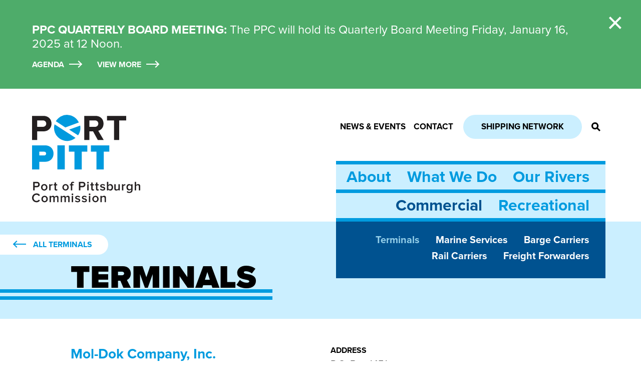

--- FILE ---
content_type: text/html; charset=utf-8
request_url: https://www.portpitt.com/terminals/mol-dok-company-inc
body_size: 37733
content:
<!DOCTYPE html><html lang="en"><head><script>window.dataLayer = window.dataLayer || []

function gtag() {
  dataLayer.push(arguments)
}

// Adjust this to `granted` or `denied`. Depends on your project's requirements.
// Set to `granted` for "opt-out" cookies. Set to `denied` for "opt-in".
const DEFAULT_CONSENT = "granted"

// This must match the `storage-key` you specify
const stored = localStorage.getItem("cookie-consent")
const value =
  stored === "granted" || stored === "denied" ? stored : DEFAULT_CONSENT

gtag("consent", "default", {
  analytics_storage: value,
  ad_storage: value,
  ad_user_data: value,
  ad_personalization: value,
  functionality_storage: value,
  personalization_storage: value,
})</script><!--Google Tag Manager--><script>(function(w,d,s,l,i){w[l]=w[l]||[];w[l].push({'gtm.start':
new Date().getTime(),event:'gtm.js'});var f=d.getElementsByTagName(s)[0],
j=d.createElement(s),dl=l!='dataLayer'?'&l='+l:'';j.async=true;j.src=
'https://www.googletagmanager.com/gtm.js?id='+i+dl;f.parentNode.insertBefore(j,f);
})(window,document,'script','dataLayer','GTM-WGNHPSN');</script><!--End Google Tag Manager--><meta charset="utf-8" /><meta content="width=device-width, initial-scale=1.0" name="viewport" /><link href="/favicon/apple-touch-icon.png" rel="apple-touch-icon" sizes="180x180" /><link href="/favicon/favicon-32x32.png" rel="icon" sizes="32x32" type="image/png" /><link href="/favicon/favicon-16x16.png" rel="icon" sizes="16x16" type="image/png" /><link href="/favicon/site.webmanifest" rel="manifest" /><link color="#009bdf" href="/favicon/safari-pinned-tab.svg" rel="mask-icon" /><meta content="#009bdf" name="msapplication-TileColor" /><meta content="#ffffff" name="theme-color" /><title>Mol-Dok Company, Inc. | Port of Pittsburgh Commission</title><meta content="Mol-Dok Company, Inc." name="title"><meta content="summary" name="twitter:card" /><meta content="https://www.portpitt.com/terminals/mol-dok-company-inc" property="twitter:url" /><meta content="https://www.portpitt.com/terminals/mol-dok-company-inc" property="og:url" /><meta content="Mol-Dok Company, Inc." property="og:title" /><meta content="Mol-Dok Company, Inc." name="twitter:title" /><link rel="stylesheet" media="screen" href="/assets/application-ecca443ea3d89c840b67e5207f070f91782d5c28500667026a1241583f941390.css" /><link rel="stylesheet" media="screen" href="/packs/css/application-7f109173.css" /><meta name="csrf-param" content="authenticity_token" />
<meta name="csrf-token" content="6Q3f75Z1DOrxn4rwwPhTfUZIVyz+2V1yCFWxF/A2pw33bn6M+R4V1gPGoEQrvcMaIskdaelRK5WbeiZEgIatBg==" /></head><body><!--Google Tag Manager (noscript)--><noscript><iframe height="0" src="https://www.googletagmanager.com/ns.html?id=GTM-WGNHPSN" style="display:none;visibility:hidden" width="0"></iframe></noscript><!--End Google Tag Manager (noscript)--><div class="alert alert--global" data-session="67c328947d6a4b96920d"><div class="alert__header"><div class="alert__icon"></div><div class="alert__header-message"><p class="alert__message"><span class="heading">PPC Quarterly Board Meeting<span>: </span></span><span>The PPC will hold its Quarterly Board Meeting Friday, January 16, 2025 at 12 Noon.</span></p><div class="alert__posted"><span>Posted: JANUARY 15</span><div class="alert__links"><a class="link" target="_blank" href="/media/W1siZiIsIjIwMjYvMDEvMTUvMmh5dHl6MW9qeF9BR0VOREFfMS4xNi4yNl9GSU5BTC5wZGYiXV0/AGENDA_1.16.26_FINAL.pdf">Agenda</a><a class="link" href="/alerts">View More</a></div></div></div><button class="alert__close"><span>&times;</span></button></div></div><header><div class="header-logo"><a href="https://www.portpitt.com/"><svg xmlns="http://www.w3.org/2000/svg" id="ee255fe0-5a1f-4eb3-a005-9d55d759aa55" data-name="5d0ec5ed-53aa-4b15-ab51-f28fe76d0cae" viewBox="0 0 368 213.0119"><title>logo</title><path id="8631a649-306e-4fa3-8879-e4075c07412e" data-name="c6e3e2fc-1518-4bff-a753-db6229c2d2e7" d="M55.108,151.272c0-5.074-3.8-7.472-8.6-7.472H28.469v14.8H46.51C51.3,158.6,55.108,156.205,55.108,151.272ZM0,213V119H50.175C72.162,119,84,133.656,84,151.272c0,17.477-11.838,32.133-33.825,32.133H28.469V213Z" transform="translate(0 0.0119)" fill="#009ade"></path><polygon id="166c27ac-a3dc-45bb-9f84-cb9717c1463b" data-name="c23af62d-cbe4-455c-84de-db335d490dab" points="99 213.012 128 213.012 128 119.012 99 119.012 99 213.012" fill="#009ade"></polygon><polygon id="11dd6728-314e-4f60-85bf-a8ddb9ba631f" data-name="9f3ef79e-00b3-4edb-9b3b-cf9455c45cea" points="165.787 213.012 165.787 143.814 144 143.814 144 119.012 216 119.012 216 143.814 194.353 143.814 194.353 213.012 165.787 213.012" fill="#009ade"></polygon><polygon id="a6e5f243-3984-4c2e-b591-8fea7c101c70" data-name="578d6918-b6d8-4eca-b6ca-571a982e02e4" points="251.787 213.012 251.787 143.814 230 143.814 230 119.012 302 119.012 302 143.814 280.355 143.814 280.355 213.012 251.787 213.012" fill="#009ade"></polygon><path id="fb39f44c-6fc7-4bdf-a859-e5d7b135d309" data-name="3426f598-dc27-4038-a1d7-04190f1b0b9c" d="M55.439,34.3c0-7.892-6.1-12.682-14.037-12.682H20.132V46.842H41.4C49.342,46.842,55.439,42.052,55.439,34.3ZM0,98V4H44.237C64.8,4,76,17.813,76,34.3c0,16.35-11.345,30.158-31.763,30.158h-24.1V98Z" transform="translate(0 0.0119)" fill="#231f20"></path><path id="75c0143c-65b9-4909-9f1e-2adcaa196f72" data-name="7ca76d96-4d4f-4589-9f30-9e7746454bb0" d="M258.927,34.157c0-7.75-6.041-12.54-13.908-12.54H223.946V46.982h21.073C252.886,46.982,258.927,42.192,258.927,34.157ZM256.961,98l-18.4-33.4H223.946V98H204V4h43.829c19.526,0,31.608,12.824,31.608,30.3,0,16.489-10.536,25.507-20.649,27.905L280,98Z" transform="translate(0 0.0119)" fill="#231f20"></path><polygon id="e493ecb7-9e57-437f-8534-9009ae21225d" data-name="5b8dfa69-dcb8-4331-8fda-9ef3caa8c226" points="320.491 98.012 320.491 21.629 293 21.629 293 4.012 368 4.012 368 21.629 340.649 21.629 340.649 98.012 320.491 98.012" fill="#231f20"></polygon><path id="8a25d806-5392-43fb-93c6-15257505a9d2" data-name="1b0f9f30-f4de-4d99-9281-bbbaa709251e" d="M179.909,80a51.0311,51.0311,0,0,0,8.3-38L145,57.538Z" transform="translate(0 0.0119)" fill="#009ade"></path><path id="10743b6f-5ac2-4287-840b-632fcfeb2de9" data-name="76dc47f2-161a-48b8-9a27-d628540de503" d="M130.163,49,183,29.818a50.849,50.849,0,0,0-90-4.96Z" transform="translate(0 0.0119)" fill="#009ade"></path><path id="71780334-bc3e-482f-a699-667ab44344ae" data-name="dbd2b0c1-fc31-4835-bcbf-b2ca72761825" d="M87.992,37A50.953,50.953,0,0,0,170,89.845Z" transform="translate(0 0.0119)" fill="#009ade"></path></svg>
<div class="header-logo__text"><svg xmlns="http://www.w3.org/2000/svg" id="36b5e547-dbf5-4cff-a748-485f21e55bab" data-name="Layer 1" viewBox="0 0 172.5887 32.7728"><title>logo_text</title><path d="M1.825,13.88V.205H7.852A4.1429,4.1429,0,0,1,12.3,4.49,4.1491,4.1491,0,0,1,7.852,8.754H4.224V13.88ZM9.841,4.49A2.1385,2.1385,0,0,0,7.524,2.317h-3.3V6.643h3.3A2.135,2.135,0,0,0,9.8334,4.6979Q9.8423,4.5943,9.841,4.49Z" transform="translate(0.0027 0.0063)" fill="#231f20"></path><path d="M14.374,8.919a4.9341,4.9341,0,0,1,4.6719-5.1829q.2058-.0106.4121-.0041a4.9339,4.9339,0,0,1,5.0891,4.7739q.0066.2065-.0041.4131a4.962,4.962,0,0,1-4.7081,5.2035q-.1884.0094-.3769.0045A4.962,4.962,0,0,1,14.37,9.2948Q14.3645,9.1068,14.374,8.919Zm7.935,0c0-1.743-1.005-3.281-2.851-3.281-1.825,0-2.85,1.538-2.85,3.281,0,1.763,1.025,3.3,2.85,3.3C21.3,12.219,22.309,10.682,22.309,8.919Z" transform="translate(0.0027 0.0063)" fill="#231f20"></path><path d="M27.353,13.88V3.98h2.153V5.413a4.3,4.3,0,0,1,3.219-1.681V5.864a2.973,2.973,0,0,0-.656-.061,3.3771,3.3771,0,0,0-2.563,1.332V13.88Z" transform="translate(0.0027 0.0063)" fill="#231f20"></path><path d="M35.945,11.563V5.843h-1.64V3.978h1.64V1.271H38.1V3.978h2.01V5.843H38.1v5.188c0,.676.328,1.188.944,1.188a1.3364,1.3364,0,0,0,.942-.369l.512,1.641a2.9108,2.9108,0,0,1-2.009.636,2.281,2.281,0,0,1-2.544-2.564Z" transform="translate(0.0027 0.0063)" fill="#231f20"></path><path d="M48.37,8.919a5.086,5.086,0,1,1,10.17-.2016q.002.1008,0,.2016a5.086,5.086,0,0,1-10.17.2018Q48.368,9.02,48.37,8.919Zm7.935,0c0-1.743-1.005-3.281-2.851-3.281-1.824,0-2.849,1.538-2.849,3.281,0,1.763,1.025,3.3,2.849,3.3C55.3,12.219,56.305,10.682,56.305,8.919Z" transform="translate(0.0027 0.0063)" fill="#231f20"></path><path d="M61.883,13.88V5.843h-1.64V3.978h1.64V3.424C61.883,1.271,63.133,0,65,0a3.1731,3.1731,0,0,1,2.379.861l-.841,1.333a1.6,1.6,0,0,0-1.128-.431c-.861,0-1.374.554-1.374,1.661v.554h2.01V5.843h-2.01V13.88Z" transform="translate(0.0027 0.0063)" fill="#231f20"></path><path d="M74.677,13.88V.205h6.028A4.1437,4.1437,0,0,1,85.154,4.49a4.1489,4.1489,0,0,1-4.449,4.264H77.076V13.88Zm8.017-9.39a2.1385,2.1385,0,0,0-2.317-2.173h-3.3V6.643h3.3a2.135,2.135,0,0,0,2.3094-1.9451Q82.6953,4.5943,82.694,4.49Z" transform="translate(0.0027 0.0063)" fill="#231f20"></path><path d="M87.884,1.435a1.333,1.333,0,1,1,1.333,1.333h-.001a1.329,1.329,0,0,1-1.332-1.326Zm.245,12.445V3.98h2.153v9.9Z" transform="translate(0.0027 0.0063)" fill="#231f20"></path><path d="M94.547,11.563V5.843h-1.64V3.978h1.64V1.271H96.7V3.978h2.009V5.843H96.7v5.188c0,.676.328,1.188.943,1.188a1.332,1.332,0,0,0,.942-.369l.513,1.641a2.912,2.912,0,0,1-2.009.636,2.282,2.282,0,0,1-2.542-2.564Z" transform="translate(0.0027 0.0063)" fill="#231f20"></path><path d="M102.113,11.563V5.843h-1.64V3.978h1.64V1.271h2.153V3.978h2.009V5.843h-2.009v5.188c0,.676.328,1.188.943,1.188a1.3318,1.3318,0,0,0,.942-.369l.514,1.641a2.9168,2.9168,0,0,1-2.01.636,2.281,2.281,0,0,1-2.542-2.564Z" transform="translate(0.0027 0.0063)" fill="#231f20"></path><path d="M108.387,12.568l.984-1.537a5.0893,5.0893,0,0,0,3.342,1.373c1.291,0,1.968-.533,1.968-1.312,0-1.948-5.986-.554-5.986-4.367,0-1.62,1.394-2.993,3.9-2.993a5.6588,5.6588,0,0,1,3.834,1.373l-.9,1.518a4.04,4.04,0,0,0-2.932-1.19c-1.127,0-1.825.534-1.825,1.231,0,1.742,5.987.43,5.987,4.367,0,1.763-1.456,3.1-4.121,3.1A6,6,0,0,1,108.387,12.568Z" transform="translate(0.0027 0.0063)" fill="#231f20"></path><path d="M119.521,13.88V.205h2.153V5.351a3.915,3.915,0,0,1,3.178-1.619c2.563,0,4.407,1.988,4.407,5.187,0,3.28-1.865,5.208-4.407,5.208a4.011,4.011,0,0,1-3.178-1.6V13.88Zm4.716-1.661c1.7,0,2.788-1.373,2.788-3.3,0-1.907-1.087-3.281-2.788-3.281a3.2532,3.2532,0,0,0-2.563,1.333v3.936A3.2321,3.2321,0,0,0,124.237,12.219Z" transform="translate(0.0027 0.0063)" fill="#231f20"></path><path d="M137.913,13.88V12.568a4.7382,4.7382,0,0,1-3.486,1.559c-2.131,0-3.2-1.128-3.2-3.137V3.978h2.152V10.19c0,1.538.78,2.029,2.01,2.029a3.2812,3.2812,0,0,0,2.522-1.291V3.978h2.153v9.9Z" transform="translate(0.0027 0.0063)" fill="#231f20"></path><path d="M143.47,13.88V3.98h2.153V5.413a4.3,4.3,0,0,1,3.219-1.681V5.864a2.9735,2.9735,0,0,0-.656-.061,3.3771,3.3771,0,0,0-2.563,1.332V13.88Z" transform="translate(0.0027 0.0063)" fill="#231f20"></path><path d="M151.078,16.423l1-1.558a3.9081,3.9081,0,0,0,3.157,1.271,2.624,2.624,0,0,0,2.933-2.768V12.24a3.9828,3.9828,0,0,1-3.179,1.661c-2.522,0-4.387-1.824-4.387-5.085,0-3.218,1.825-5.084,4.387-5.084a3.89,3.89,0,0,1,3.179,1.619V3.978h2.152v9.39c0,3.567-2.666,4.531-5.085,4.531A5.665,5.665,0,0,1,151.078,16.423Zm7.094-5.761V6.951a3.29,3.29,0,0,0-2.543-1.313c-1.723,0-2.809,1.272-2.809,3.178s1.086,3.158,2.809,3.158A3.292,3.292,0,0,0,158.172,10.662Z" transform="translate(0.0027 0.0063)" fill="#231f20"></path><path d="M170.433,13.88V7.648c0-1.559-.779-2.01-1.988-2.01A3.3,3.3,0,0,0,165.9,6.951V13.88h-2.153V.205H165.9v5.1a4.6743,4.6743,0,0,1,3.486-1.578c2.132,0,3.2,1.107,3.2,3.137V13.88Z" transform="translate(0.0027 0.0063)" fill="#231f20"></path><path d="M0,25.681a6.887,6.887,0,0,1,6.6921-7.0765q.2419-.0068.4839.0035a6.1329,6.1329,0,0,1,5.474,3.054l-2.03,1.067A4.0411,4.0411,0,0,0,7.176,20.74a4.6729,4.6729,0,0,0-4.7234,4.622q-.0018.16.0074.319a4.7,4.7,0,0,0,4.4528,4.9349q.1314.0068.2632.0061a4.0878,4.0878,0,0,0,3.444-1.988l2.05,1.025a6.2459,6.2459,0,0,1-5.494,3.1A6.9,6.9,0,0,1,.0032,26.1431Q-.0061,25.9121,0,25.681Z" transform="translate(0.0027 0.0063)" fill="#231f20"></path><path d="M14.948,27.547A4.9341,4.9341,0,0,1,19.62,22.3641q.2058-.0107.4121-.0041a4.934,4.934,0,0,1,5.0891,4.7739q.0066.2065-.0041.4131a4.962,4.962,0,0,1-4.7081,5.2035q-.1884.0094-.3769.0045a4.962,4.962,0,0,1-5.0885-4.8322Q14.9386,27.735,14.948,27.547Zm7.935,0c0-1.743-1-3.281-2.851-3.281-1.824,0-2.849,1.538-2.849,3.281,0,1.763,1.025,3.3,2.849,3.3C21.878,30.847,22.883,29.31,22.883,27.547Z" transform="translate(0.0027 0.0063)" fill="#231f20"></path><path d="M40.086,32.508V26.05c0-1.066-.472-1.784-1.641-1.784a2.9481,2.9481,0,0,0-2.3,1.313v6.929H34V26.05c0-1.066-.451-1.784-1.62-1.784a3.0423,3.0423,0,0,0-2.3,1.313v6.929H27.927v-9.9H30.08v1.333a4.39,4.39,0,0,1,3.239-1.578,2.5879,2.5879,0,0,1,2.707,1.8,4.1749,4.1749,0,0,1,3.363-1.8c1.8,0,2.849.984,2.849,2.993v7.155Z" transform="translate(0.0027 0.0063)" fill="#231f20"></path><path d="M57.8,32.508V26.05c0-1.066-.472-1.784-1.64-1.784a2.9489,2.9489,0,0,0-2.3,1.313v6.929H51.713V26.05c0-1.066-.452-1.784-1.621-1.784a3.0423,3.0423,0,0,0-2.3,1.313v6.929H45.643v-9.9H47.8v1.333a4.39,4.39,0,0,1,3.24-1.578,2.5869,2.5869,0,0,1,2.706,1.8,4.1749,4.1749,0,0,1,3.363-1.8c1.8,0,2.849.984,2.849,2.993v7.155Z" transform="translate(0.0027 0.0063)" fill="#231f20"></path><path d="M63.114,20.064a1.331,1.331,0,1,1,0,.01Zm.245,12.444v-9.9h2.153v9.9Z" transform="translate(0.0027 0.0063)" fill="#231f20"></path><path d="M68.486,31.2l.984-1.537a5.0854,5.0854,0,0,0,3.343,1.374c1.291,0,1.968-.534,1.968-1.313,0-1.948-5.987-.554-5.987-4.367,0-1.62,1.394-2.993,3.895-2.993a5.66,5.66,0,0,1,3.835,1.373l-.9,1.518a4.0382,4.0382,0,0,0-2.932-1.19c-1.127,0-1.825.534-1.825,1.23,0,1.743,5.988.431,5.988,4.368,0,1.763-1.456,3.1-4.121,3.1A6,6,0,0,1,68.486,31.2Z" transform="translate(0.0027 0.0063)" fill="#231f20"></path><path d="M79.189,31.2l.984-1.537a5.0851,5.0851,0,0,0,3.342,1.374c1.292,0,1.969-.534,1.969-1.313,0-1.948-5.987-.554-5.987-4.367,0-1.62,1.394-2.993,3.895-2.993a5.66,5.66,0,0,1,3.835,1.373l-.9,1.518a4.0382,4.0382,0,0,0-2.932-1.19c-1.127,0-1.825.534-1.825,1.23,0,1.743,5.988.431,5.988,4.368,0,1.763-1.456,3.1-4.121,3.1A6,6,0,0,1,79.189,31.2Z" transform="translate(0.0027 0.0063)" fill="#231f20"></path><path d="M90.487,20.064a1.3315,1.3315,0,1,1,0,.009Zm.246,12.444v-9.9h2.153v9.9Z" transform="translate(0.0027 0.0063)" fill="#231f20"></path><path d="M96.105,27.547a5.086,5.086,0,0,1,10.17-.2018q.0019.101,0,.2018a5.086,5.086,0,0,1-10.17.2018Q96.1031,27.6479,96.105,27.547Zm7.935,0c0-1.743-1.005-3.281-2.85-3.281-1.825,0-2.85,1.538-2.85,3.281,0,1.763,1.025,3.3,2.85,3.3C103.035,30.847,104.04,29.31,104.04,27.547Z" transform="translate(0.0027 0.0063)" fill="#231f20"></path><path d="M115.789,32.508V26.316c0-1.558-.8-2.05-2.009-2.05a3.3758,3.3758,0,0,0-2.543,1.313v6.929h-2.152v-9.9h2.152v1.333a4.726,4.726,0,0,1,3.506-1.578,2.8541,2.8541,0,0,1,3.2,3.178v6.97Z" transform="translate(0.0027 0.0063)" fill="#231f20"></path></svg>
</div></a></div><button class="menu-toggle"><span></span><span></span><span></span><span></span></button><div class="header-nav"><div class="main-menu"><ul class="main-menu__nav"><li> <a href="/pages/about">About</a><button type="button" class="children-toggle"></button><ul class="subnav"> <li> <a href="/pages/the-port-district">The Port District</a></li><li> <a href="/pages/board-of-commissioners">Board of Commissioners</a></li><li> <a href="/pages/staff">Staff</a></li><li> <a href="/pages/district-legislators">District Legislators</a></li><li> <a href="/pages/economic-impacts">Economic Impacts</a></li> </ul></li><li> <a href="/pages/what-we-do">What We Do</a><button type="button" class="children-toggle"></button><ul class="subnav"> <li> <a href="/pages/funding-programs">Funding Programs</a></li><li> <a href="/pages/legal-notices-rfp-rfq-etc">Legal Notices</a></li><li> <a href="/pages/lower-mon-dredging-project">Lower Mon Dredging Project</a></li> </ul></li><li> <a href="/pages/our-rivers">Our Rivers</a><button type="button" class="children-toggle"></button><ul class="subnav"> <li> <a href="/pages/allegheny-river">Allegheny</a></li><li> <a href="/pages/monongahela-river">Monongahela</a></li><li> <a href="/pages/ohio-river">Ohio</a></li><li> <a href="/pages/locks-dams">Locks & Dams</a></li> </ul></li><li class="active"> <a href="/pages/commercial">Commercial</a><button type="button" class="children-toggle"></button><ul class="subnav"> <li class="active"> <a href="/terminals">Terminals</a></li><li> <a href="/marine-services">Marine Services</a></li><li> <a href="/barge-carriers">Barge Carriers</a></li><li> <a href="/pages/rail-carriers">Rail Carriers</a></li><li> <a href="/pages/freight-forwarders">Freight Forwarders</a></li> </ul></li><li> <a href="/pages/recreational">Recreational</a><button type="button" class="children-toggle"></button><ul class="subnav"> <li> <a href="/marinas">Marinas & Boat Launches</a></li><li> <a href="/pages/safe-boating">Safe Boating</a></li><li> <a href="/pages/shared-waterways">Shared Waterways</a></li><li> <a href="/pages/navigation">Navigation</a></li><li> <a href="/pages/locks-dams">Locks & Dams</a></li> </ul></li></ul></div><div class="secondary-menu"><ul class="secondary-menu__nav"><li> <a href="/pages/news-and-events">News & Events</a></li><li> <a href="/pages/contact">Contact</a></li></ul><a class="search-link" href="/search">Search</a><a class="button" href="/pages/opentug">Shipping Network</a><button id="search-toggle" type="button"><svg xmlns="http://www.w3.org/2000/svg" id="09510849-f43e-42a5-96ee-3e9a5c27ea5d" data-name="Layer 1" viewBox="0 0 24 24"><title>icon_search</title><path d="M17.443,14.48A9.424,9.424,0,0,0,9.457,0a9.457,9.457,0,0,0-.021,18.914,9.318,9.318,0,0,0,5.023-1.471L21.016,24,24,21.016Zm-7.986.231a5.254,5.254,0,1,1,5.254-5.254A5.256,5.256,0,0,1,9.457,14.711Z"></path></svg>
</button></div></div></header><main><svg class="logo-mask" height="0" width="0"><defs><clipPath clipPathUnits="objectBoundingBox" id="logo-mask"><path d="M.9116.7838A.4978.4978,0,0,0,1,.5.5055.5055,0,0,0,.9924.4133l-.42.1515Z"></path><path d="M.436.4769.9538.29A.5.5,0,0,0,.0717.2419Z"></path><path d="M.02.3616A.5.5,0,0,0,.824.8806Z"></path></clipPath></defs></svg><div class="page-header"><div class="page-header__intro"><div class="back-button"><a class="button button--secondary" href="/terminals">All Terminals</a></div><h2 class="section-header">Terminals</h2></div></div><div class="terminal-show"><div class="terminal-show__details"><h1>Mol-Dok Company, Inc.</h1><table class="data-table"><tr><td>River</td><td>Ohio</td></tr><tr><td>Milepost</td><td>14.1 RDB</td></tr><tr><td>River Site</td><td>Leetsdale (Buncher industrial district, Avenue C)</td></tr><tr><td>Commodity</td><td>Aggregates, Coal, Dry Bulk, Ferro Alloys, General Commodities, Ores &amp; Minerals, Salt</td></tr><tr><td>Storage Capacity</td><td><ul><li>20 acres (Open)</li><li>250,000 sq. ft. (Covered)</li></ul></td></tr><tr><td>Railroad</td><td>Class I: Norfolk Southern, Class I: CSX</td></tr><tr><td>Equipment</td><td><ul><li>4600 Manitowoc crane</li></ul></td></tr></table></div><div class="terminal-show__content"><div class="contact-info"><h3>Address</h3><div class="contact-info__address">P.O. Box 1451 
Buncher Industrial Park, Ave C
Clearfield, Pennsylvania, 15168</div><div class="contact"><h3>Contact</h3><div class="contact__details"><span>Sam Confer</span><span>Vice-President</span><span>P: <a href="tel:8147651199">814-765-1199</a></span><span>F: 814-765-3331</span><span class="contact__email"><a href="mailto:moldok@penn.com">moldok@penn.com</a></span></div></div></div></div></div></main><footer><div class="footer-logo"><svg xmlns="http://www.w3.org/2000/svg" id="7a228135-16a2-4bf2-8f92-59d34cd4b5f0" data-name="Layer 1" viewBox="0 0 283.9157 91.6126"><title>logo_footer</title><path id="c2952dfb-9266-4ab0-befa-bd9424f79674" data-name="f1b60561-f582-4b22-a876-a3a3fd598676" d="M9.841,63.336a2.1385,2.1385,0,0,0-2.317-2.173h-3.3v4.325h3.3a2.134,2.134,0,0,0,2.3093-1.943Q9.8423,63.4408,9.841,63.336ZM1.824,72.727V59.051H7.852a4.278,4.278,0,1,1,.32,8.55q-.16.006-.32,0H4.223v5.126Z" transform="translate(0.0027 0.0018)" fill="#fff"></path><path id="93463106-6d64-4151-b1c7-c94db429fb03" data-name="fe10bd80-7da7-4976-a28b-de93948f3467" d="M22.309,67.765c0-1.743-1.005-3.28-2.851-3.28-1.824,0-2.849,1.537-2.849,3.28,0,1.763,1.025,3.3,2.849,3.3,1.846,0,2.851-1.538,2.851-3.3m-7.935,0a4.9341,4.9341,0,0,1,4.6719-5.1829q.2058-.0106.4121-.0041a5.2,5.2,0,0,1,0,10.395A4.963,4.963,0,0,1,14.37,68.1388q-.0048-.1869.0045-.3738" transform="translate(0.0027 0.0018)" fill="#fff"></path><path id="aadd4593-f0ea-4fd9-a85e-facf31b57d2d" data-name="b23b1223-fd01-4b99-8164-90d98353c1f0" d="M27.353,72.727v-9.9h2.153v1.435a4.3,4.3,0,0,1,3.219-1.681V64.71a2.973,2.973,0,0,0-.656-.061,3.3771,3.3771,0,0,0-2.563,1.332v6.746Z" transform="translate(0.0027 0.0018)" fill="#fff"></path><path id="955934ed-8eed-42cd-bf74-2e32f0264738" data-name="19d72992-3290-4c3c-b714-a8ad23fc6ab5" d="M35.945,70.41V64.69h-1.64V62.824h1.64V60.118H38.1v2.706h2.009V64.69H38.1v5.187c0,.677.328,1.189.943,1.189a1.3318,1.3318,0,0,0,.942-.369l.513,1.64a2.912,2.912,0,0,1-2.009.636,2.2809,2.2809,0,0,1-2.542-2.563" transform="translate(0.0027 0.0018)" fill="#fff"></path><path id="6de7a030-aac5-43ec-87d0-2012f9cda30a" data-name="02705a5d-6be4-4a96-a4a5-74d9f4f61604" d="M56.305,67.765c0-1.743-1.005-3.28-2.851-3.28-1.824,0-2.849,1.537-2.849,3.28,0,1.763,1.025,3.3,2.849,3.3,1.846,0,2.851-1.538,2.851-3.3m-7.935,0a5.086,5.086,0,1,1,5.084,5.208,4.9339,4.9339,0,0,1-5.0892-4.7737q-.007-.2172.0052-.4343" transform="translate(0.0027 0.0018)" fill="#fff"></path><path id="1cb6493c-b6b3-4686-bf16-c240675b76d0" data-name="3c214e8e-cd99-4f55-a1a5-014030dae0eb" d="M61.883,72.727V64.69h-1.64V62.824h1.64V62.27c0-2.152,1.25-3.424,3.116-3.424a3.17,3.17,0,0,1,2.379.861l-.841,1.333a1.6,1.6,0,0,0-1.127-.43c-.862,0-1.374.554-1.374,1.66v.554h2.009V64.69H64.036v8.037Z" transform="translate(0.0027 0.0018)" fill="#fff"></path><path id="df2b6d6b-8a38-4f30-9bcd-50cff096adb9" data-name="687c83c6-10f3-41ba-9b65-33dbdabcc42a" d="M82.694,63.336a2.1385,2.1385,0,0,0-2.317-2.173h-3.3v4.325h3.3a2.134,2.134,0,0,0,2.3093-1.943Q82.6953,63.4408,82.694,63.336Zm-8.017,9.391V59.051h6.028a4.278,4.278,0,0,1,.32,8.55q-.16.006-.32,0H77.076v5.126Z" transform="translate(0.0027 0.0018)" fill="#fff"></path><path id="abef8eaa-f8dd-4b0e-a1f5-82c7fbb4bf0d" data-name="cddd10f1-9738-4e9a-8781-4a940986f332" d="M88.129,72.727h2.153v-9.9H88.129Zm-.245-12.445a1.333,1.333,0,1,1,1.334,1.332h-.002a1.33,1.33,0,0,1-1.332-1.328Z" transform="translate(0.0027 0.0018)" fill="#fff"></path><path id="4e164483-125d-4614-abf7-aa75f789bbce" data-name="80b21e90-d3fd-4e79-8763-8f5d57b28b80" d="M94.547,70.41V64.69H92.906V62.824h1.641V60.118H96.7v2.706h2.01V64.69H96.7v5.187c0,.677.328,1.189.944,1.189a1.3339,1.3339,0,0,0,.942-.369l.513,1.64a2.9141,2.9141,0,0,1-2.009.636,2.2809,2.2809,0,0,1-2.542-2.563" transform="translate(0.0027 0.0018)" fill="#fff"></path><path id="86c10950-a2a0-41c0-9a7c-9224ca608b61" data-name="c2436f9e-8d0e-42ca-b3d1-cf38d070feec" d="M102.113,70.41V64.69h-1.641V62.824h1.641V60.118h2.152v2.706h2.01V64.69h-2.01v5.187c0,.677.328,1.189.944,1.189a1.3339,1.3339,0,0,0,.942-.369l.513,1.64a2.9141,2.9141,0,0,1-2.009.636,2.2809,2.2809,0,0,1-2.542-2.563" transform="translate(0.0027 0.0018)" fill="#fff"></path><path id="02735d60-fc43-4019-937d-4813fe81d727" data-name="6527f921-124a-4ff9-9727-997105b22c9d" d="M108.387,71.414l.984-1.537a5.0893,5.0893,0,0,0,3.342,1.373c1.292,0,1.968-.533,1.968-1.313,0-1.946-5.986-.553-5.986-4.365,0-1.621,1.394-3,3.9-3a5.661,5.661,0,0,1,3.834,1.374l-.9,1.518a4.0331,4.0331,0,0,0-2.931-1.19c-1.128,0-1.826.533-1.826,1.23,0,1.744,5.988.43,5.988,4.368,0,1.764-1.456,3.1-4.121,3.1a6,6,0,0,1-4.245-1.56" transform="translate(0.0027 0.0018)" fill="#fff"></path><path id="68bff083-fd3d-4e63-8674-88be1eeefadf" data-name="365cff96-98f9-4576-9e19-5f7302f546cf" d="M124.237,71.066c1.7,0,2.788-1.373,2.788-3.3,0-1.906-1.087-3.28-2.788-3.28a3.2519,3.2519,0,0,0-2.563,1.332v3.937A3.2349,3.2349,0,0,0,124.237,71.066Zm-4.716,1.661V59.051h2.153V64.2a3.9131,3.9131,0,0,1,3.178-1.62c2.563,0,4.407,1.989,4.407,5.187,0,3.28-1.865,5.208-4.407,5.208a4.01,4.01,0,0,1-3.178-1.6v1.353Z" transform="translate(0.0027 0.0018)" fill="#fff"></path><path id="e700fd97-d458-43f0-9c65-d8f717d87441" data-name="53a83982-a051-4eed-becf-ff13af99ec62" d="M137.913,72.727V71.415a4.7412,4.7412,0,0,1-3.486,1.558c-2.132,0-3.2-1.128-3.2-3.137V62.824h2.152v6.213c0,1.537.78,2.029,2.01,2.029a3.2821,3.2821,0,0,0,2.522-1.292v-6.95h2.153v9.9Z" transform="translate(0.0027 0.0018)" fill="#fff"></path><path id="8e2dfe5f-86a5-4963-bab6-e13d3f889e24" data-name="92b0f70e-8574-41af-95ca-9cec8bfe94a4" d="M143.47,72.727v-9.9h2.153v1.435a4.3,4.3,0,0,1,3.22-1.681V64.71a2.9886,2.9886,0,0,0-.657-.061,3.3771,3.3771,0,0,0-2.563,1.332v6.746Z" transform="translate(0.0027 0.0018)" fill="#fff"></path><path id="316e7801-abde-4b04-a513-17ecba46e697" data-name="87a698e9-0df6-443a-90bf-de6876da1188" d="M158.172,69.508V65.8a3.2879,3.2879,0,0,0-2.542-1.311c-1.724,0-2.81,1.271-2.81,3.177s1.086,3.158,2.81,3.158a3.2919,3.2919,0,0,0,2.542-1.312m-7.094,5.761,1-1.559a3.906,3.906,0,0,0,3.157,1.272,2.624,2.624,0,0,0,2.933-2.768V71.086a3.982,3.982,0,0,1-3.179,1.661c-2.521,0-4.387-1.825-4.387-5.085,0-3.218,1.825-5.085,4.387-5.085a3.89,3.89,0,0,1,3.179,1.62V62.823h2.153v9.391c0,3.567-2.667,4.53-5.086,4.53a5.67,5.67,0,0,1-4.161-1.475" transform="translate(0.0027 0.0018)" fill="#fff"></path><path id="2271fe0b-150b-41ba-9631-c748ed96fce1" data-name="f919c5a2-d418-4a7c-958e-578f43f4c7ad" d="M170.433,72.727V66.494c0-1.559-.779-2.009-1.988-2.009A3.3058,3.3058,0,0,0,165.9,65.8v6.931h-2.153V59.051H165.9v5.106a4.6711,4.6711,0,0,1,3.486-1.579c2.132,0,3.2,1.107,3.2,3.137v7.012Z" transform="translate(0.0027 0.0018)" fill="#fff"></path><path id="fd91fb4a-fff9-4a50-822b-8d8c6c7a7281" data-name="779017d0-6156-475e-890b-faf45cbdec56" d="M0,84.528a6.887,6.887,0,0,1,6.6921-7.0765q.2419-.0067.4839.0035a6.1319,6.1319,0,0,1,5.474,3.053l-2.03,1.067a4.04,4.04,0,0,0-3.444-1.988,4.946,4.946,0,0,0,0,9.881A4.0859,4.0859,0,0,0,10.62,87.48l2.05,1.025a6.2459,6.2459,0,0,1-5.494,3.1A6.9,6.9,0,0,1,.0032,84.989q-.0093-.23-.0032-.461" transform="translate(0.0027 0.0018)" fill="#fff"></path><path id="01d795b8-312b-4f9c-8cb4-617f2c6f2e78" data-name="3649a323-12cc-450e-a454-4a22decc55f4" d="M22.883,86.393c0-1.743-1-3.28-2.851-3.28-1.824,0-2.85,1.537-2.85,3.28,0,1.763,1.026,3.3,2.85,3.3,1.846,0,2.851-1.538,2.851-3.3m-7.935,0A4.9341,4.9341,0,0,1,19.62,81.21q.2058-.0106.4121-.0041a5.2,5.2,0,0,1,0,10.395,4.962,4.962,0,0,1-5.0885-4.8322q-.0049-.188.0045-.3758" transform="translate(0.0027 0.0018)" fill="#fff"></path><path id="38244fda-b302-41cb-a1c9-be2fdb712366" data-name="d3013b31-6cd0-4786-81ce-34ee8f6691e2" d="M40.086,91.355V84.9c0-1.065-.472-1.783-1.641-1.783a2.9508,2.9508,0,0,0-2.3,1.311v6.931H34V84.9c0-1.065-.452-1.783-1.62-1.783a3.0427,3.0427,0,0,0-2.3,1.311v6.931H27.927v-9.9H30.08v1.333a4.3871,4.3871,0,0,1,3.239-1.578,2.587,2.587,0,0,1,2.707,1.8,4.1749,4.1749,0,0,1,3.363-1.8c1.8,0,2.849.983,2.849,2.993v7.155Z" transform="translate(0.0027 0.0018)" fill="#fff"></path><path id="59857ff6-b515-4dba-8a03-298f2af9fdfd" data-name="2029fa69-311a-41d4-9887-906157358134" d="M57.8,91.355V84.9c0-1.065-.472-1.783-1.64-1.783a2.9508,2.9508,0,0,0-2.3,1.311v6.931H51.713V84.9c0-1.065-.452-1.783-1.62-1.783a3.0448,3.0448,0,0,0-2.3,1.311v6.931H45.644v-9.9H47.8v1.333a4.3868,4.3868,0,0,1,3.24-1.578,2.5859,2.5859,0,0,1,2.706,1.8,4.1762,4.1762,0,0,1,3.363-1.8c1.8,0,2.85.983,2.85,2.993v7.155Z" transform="translate(0.0027 0.0018)" fill="#fff"></path><path id="b99ee89d-d335-496f-9ac4-5feb6e730038" data-name="6476cda6-d684-4fec-aff7-90695fe80334" d="M63.359,91.355h2.153v-9.9H63.359ZM63.114,78.91a1.333,1.333,0,1,1,1.334,1.332h-.002a1.33,1.33,0,0,1-1.332-1.328Z" transform="translate(0.0027 0.0018)" fill="#fff"></path><path id="a17606bc-1895-47ef-9275-6e466bbd3dbb" data-name="0751701d-2195-4c31-9fd7-fca576ffed74" d="M68.486,90.043l.984-1.538a5.0809,5.0809,0,0,0,3.343,1.374c1.291,0,1.968-.533,1.968-1.313,0-1.948-5.987-.553-5.987-4.367,0-1.62,1.394-2.992,3.895-2.992a5.66,5.66,0,0,1,3.835,1.372l-.9,1.519a4.03,4.03,0,0,0-2.932-1.19c-1.127,0-1.825.532-1.825,1.23,0,1.742,5.988.431,5.988,4.367,0,1.764-1.456,3.1-4.121,3.1a6,6,0,0,1-4.245-1.559" transform="translate(0.0027 0.0018)" fill="#fff"></path><path id="e28023f3-0ddb-44a8-a007-f3858071b968" data-name="d1f7ed23-049a-44a0-85ab-78dd010ea461" d="M79.189,90.043l.984-1.538a5.0809,5.0809,0,0,0,3.343,1.374c1.291,0,1.968-.533,1.968-1.313,0-1.948-5.987-.553-5.987-4.367,0-1.62,1.394-2.992,3.895-2.992a5.66,5.66,0,0,1,3.835,1.372l-.9,1.519a4.03,4.03,0,0,0-2.932-1.19c-1.127,0-1.825.532-1.825,1.23,0,1.742,5.988.431,5.988,4.367,0,1.764-1.456,3.1-4.121,3.1a6.006,6.006,0,0,1-4.245-1.559" transform="translate(0.0027 0.0018)" fill="#fff"></path><path id="70bf1c20-d4be-4515-9f87-7cc1a51c5110" data-name="57b869cf-1dcf-4b18-a70f-c011e670ad44" d="M90.733,91.355h2.153v-9.9H90.733ZM90.487,78.91a1.333,1.333,0,1,1,1.334,1.332H91.82a1.331,1.331,0,0,1-1.333-1.329Z" transform="translate(0.0027 0.0018)" fill="#fff"></path><path id="36c23670-e23a-4823-9927-414dffd7ba02" data-name="9c5099d5-0ca4-4d57-aae6-6dcc65134027" d="M104.04,86.393c0-1.743-1-3.28-2.851-3.28-1.823,0-2.848,1.537-2.848,3.28,0,1.763,1.025,3.3,2.848,3.3,1.847,0,2.851-1.538,2.851-3.3m-7.934,0a5.085,5.085,0,1,1,5.083,5.208,4.9341,4.9341,0,0,1-5.0883-4.7748q-.0068-.2166.0053-.4332" transform="translate(0.0027 0.0018)" fill="#fff"></path><path id="e94e2219-0982-497e-8d28-452805495f89" data-name="29a2f438-0a9a-4dcf-af49-fab256ef3053" d="M115.789,91.355V85.163c0-1.559-.8-2.05-2.009-2.05a3.378,3.378,0,0,0-2.543,1.311v6.931h-2.153v-9.9h2.153v1.333a4.7191,4.7191,0,0,1,3.506-1.578,2.8541,2.8541,0,0,1,3.2,3.177v6.971Z" transform="translate(0.0027 0.0018)" fill="#fff"></path><path id="35a2c163-1f5e-4060-a0a7-fc49598def4c" data-name="8d64a51e-2d90-4d2b-9e17-68be21b8c444" d="M183.439,14.881c0-2.073-1.555-3.053-3.514-3.053h-7.373v6.049h7.373C181.884,17.877,183.439,16.9,183.439,14.881Zm-22.522,25.23V1.691h20.506c8.986,0,13.825,5.991,13.825,13.19,0,7.143-4.839,13.134-13.825,13.134h-8.871v12.1Z" transform="translate(0.0027 0.0018)" fill="#009ade"></path><polygon id="02393caa-78c7-4eac-976f-f33bfe8747ac" data-name="a7d7f90d-fddf-4af3-80e2-70887455499c" points="201.357 40.114 212.993 40.114 212.993 1.693 201.357 1.693 201.357 40.114" fill="#009ade"></polygon><polygon id="cecbe3b0-47a1-4490-9a88-b1432788976e" data-name="8e72df41-458e-4456-8edf-dce022826788" points="228.674 40.114 228.674 11.831 219.799 11.831 219.799 1.693 249.126 1.693 249.126 11.831 240.31 11.831 240.31 40.114 228.674 40.114" fill="#009ade"></polygon><polygon id="1b6e767c-c134-4222-b33e-cf54bfc3d016" data-name="8fee59f2-dd6f-496e-addc-f1f2faf1c8d0" points="263.463 40.114 263.463 11.831 254.589 11.831 254.589 1.693 283.916 1.693 283.916 11.831 275.099 11.831 275.099 40.114 263.463 40.114" fill="#009ade"></polygon><path id="1e71ee8e-3d00-4918-b872-8150f1f94e6c" data-name="f229361a-8736-4f3b-a900-c9447cfe34c8" d="M24.333,14.074c0-3.226-2.477-5.184-5.7-5.184H9.99V19.2h8.64C21.856,19.2,24.333,17.242,24.333,14.074ZM1.81,40.111V1.689H19.782c8.353,0,12.9,5.646,12.9,12.385,0,6.683-4.609,12.327-12.9,12.327H9.99v13.71Z" transform="translate(0.0027 0.0018)" fill="#fff"></path><path id="46700aa8-4467-4a72-acf3-7359a75f51f6" data-name="2aa081c7-92ba-4a36-abbd-47d634f05ebd" d="M107.678,14.016c0-3.168-2.477-5.126-5.7-5.126h-8.64V19.258h8.64C105.2,19.258,107.678,17.3,107.678,14.016Zm-.806,26.1L99.325,26.458h-5.99V40.111h-8.18V1.689h17.972c8.008,0,12.962,5.242,12.962,12.385,0,6.74-4.321,10.426-8.468,11.406l8.7,14.631Z" transform="translate(0.0027 0.0018)" fill="#fff"></path><polygon id="ef99b187-6ddd-4d22-8dd8-15360ac50586" data-name="5f1da505-bb18-4847-b9c3-ebdc136dde6b" points="132.655 40.113 132.655 8.892 121.422 8.892 121.422 1.691 152.068 1.691 152.068 8.892 140.892 8.892 140.892 40.113 132.655 40.113" fill="#fff"></polygon><path id="5e921913-dfca-4328-b00a-18c6c77496ab" data-name="ffb60602-9ca6-4c88-aa0e-dc9f4ccfe8b9" d="M75.044,32.762a20.8423,20.8423,0,0,0,3.375-15.486L60.856,23.608Z" transform="translate(0.0027 0.0018)" fill="#009ade"></path><path id="84f1c2d0-951a-4c0c-b885-f08e6e9691e1" data-name="8fad153a-8535-4746-a24e-f2d54e34d4d9" d="M55.163,19.935l21.648-7.8a20.9,20.9,0,0,0-36.874-2.017Z" transform="translate(0.0027 0.0018)" fill="#009ade"></path><path id="198eeb03-9049-4bc5-a359-fe2280460468" data-name="24cc5566-d6ab-433e-9b7d-4bb4e4f7ac43" d="M37.757,15.116a20.894,20.894,0,0,0,33.627,21.7Z" transform="translate(0.0027 0.0018)" fill="#009ade"></path></svg>
<h6 class="footer-logo__slogan">Good things flow from here.</h6></div><div class="footer-contact"><p class="footer-contact__address">4955 Steubenville Pike
Suite 220
Pittsburgh, PA 15205</p><p>Phone: <a href="tel:4122017330">412.201.7330</a></p><p>Fax: 412.722.1190</p><p>Email: <a href="mailto:ppc@portpitt.com">ppc@portpitt.com</a></p></div><div class="footer-links"><ul class="footer-links__nav"><li> <a href="/pages/contact">Contact Us</a></li><li> <a href="/alerts">Alerts</a></li><li> <a href="/pages/policies">Policies</a></li></ul><button id="manage-cookies" type="button">Privacy Settings</button><ul class="footer-links__social"><li><a target="_blank" href="https://www.facebook.com/Port-of-Pittsburgh-Commission-95032512885"><svg xmlns="http://www.w3.org/2000/svg" viewBox="0 0 28 28"><title>social_facebook</title><g id="00837c57-2036-4199-a177-85c393cb80f9" data-name="foreground"><circle cx="14" cy="14" r="14" fill="#009bdf"></circle><path d="M16.785,8.739h1.59v-2.5a21.2,21.2,0,0,0-2.309-.114c-2.289,0-3.859,1.306-3.859,3.7V11.89H9.625v2.8h2.582v7.184h3.1V14.693H17.88l.395-2.8H15.306V10.1C15.306,9.3,15.539,8.739,16.785,8.739Z" fill="#fff"></path></g></svg>
</a></li><li><a target="_blank" href="https://twitter.com/portpitt"><svg xmlns="http://www.w3.org/2000/svg" viewBox="0 0 28 28"><title>social_twitter</title><g id="089763d0-2958-484c-aabd-8f3fcb4f1390" data-name="foreground"><circle cx="14" cy="14" r="14" fill="#009bdf"></circle><path d="M21.874,9.33a6.689,6.689,0,0,1-1.859.478,3.127,3.127,0,0,0,1.419-1.7,6.519,6.519,0,0,1-2.049.746,3.287,3.287,0,0,0-2.358-.976A3.16,3.16,0,0,0,13.8,10.966a3.243,3.243,0,0,0,.08.708A9.32,9.32,0,0,1,7.223,8.44,2.962,2.962,0,0,0,6.783,10a3.057,3.057,0,0,0,1.44,2.574,3.351,3.351,0,0,1-1.459-.392v.038a3.128,3.128,0,0,0,2.591,3.034,3.59,3.59,0,0,1-.85.105,4.157,4.157,0,0,1-.61-.048,3.221,3.221,0,0,0,3.018,2.144,6.64,6.64,0,0,1-4.007,1.321,6.762,6.762,0,0,1-.779-.039,9.411,9.411,0,0,0,4.956,1.388,8.921,8.921,0,0,0,9.182-8.653V11.33c0-.134,0-.268-.01-.4A6.776,6.776,0,0,0,21.874,9.33Z" transform="translate(0 0)" fill="#fff"></path></g></svg>
</a></li><li><a target="_blank" href="https://www.linkedin.com/company/portpitt/"><svg xmlns="http://www.w3.org/2000/svg" viewBox="0 0 28 28"><title>social_linkedin</title><g id="b775bc0c-2b82-4a7b-b4d7-ce79e14cd1ef" data-name="foreground"><circle cx="14" cy="14" r="14" fill="#009bdf"></circle><path d="M9.6426,21.8889H6.3714V11.3547H9.6426ZM8.0052,9.9177A1.9033,1.9033,0,1,1,9.9,8.0053,1.91,1.91,0,0,1,8.0052,9.9177ZM21.8857,21.8889H18.6216v-5.128c0-1.2221-.0247-2.7894-1.7008-2.7894-1.7008,0-1.9614,1.3278-1.9614,2.7014v5.216H11.6917V11.3547h3.1374v1.4369h.0458A3.4373,3.4373,0,0,1,17.97,11.0905c3.3107,0,3.9193,2.18,3.9193,5.0118v5.7866Z" style="fill:#fff"></path></g></svg>
</a></li><li><a target="_blank" href="https://www.instagram.com/portpitt/"><svg xmlns="http://www.w3.org/2000/svg" viewBox="0 0 28 28"><title>social_instagram</title><circle cx="14" cy="14" r="14" fill="#009bdf"></circle><g id="ba84dbe7-1484-4b23-8b1d-10da3a34b532" data-name="foreground"><path d="M14.0018,9.9547A4.0453,4.0453,0,1,0,18.047,14,4.0389,4.0389,0,0,0,14.0018,9.9547Zm0,6.6752a2.63,2.63,0,1,1,2.63-2.63,2.6347,2.6347,0,0,1-2.63,2.63ZM19.156,9.7893a.9436.9436,0,1,1-.9435-.9436A.9413.9413,0,0,1,19.156,9.7893Zm2.6793.9576A4.67,4.67,0,0,0,20.5608,7.441a4.7,4.7,0,0,0-3.3059-1.2745c-1.3027-.0739-5.2071-.0739-6.51,0a4.6937,4.6937,0,0,0-3.3059,1.271,4.6849,4.6849,0,0,0-1.2745,3.3059c-.0739,1.3026-.0739,5.2071,0,6.51A4.67,4.67,0,0,0,7.4392,20.559a4.7064,4.7064,0,0,0,3.3059,1.2745c1.3027.0739,5.2071.0739,6.51,0a4.67,4.67,0,0,0,3.3059-1.2745,4.7,4.7,0,0,0,1.2745-3.3059c.0739-1.3026.0739-5.2036,0-6.5062Zm-1.6829,7.9039a2.6625,2.6625,0,0,1-1.5,1.5c-1.0386.4119-3.5031.3169-4.6508.3169a17.5235,17.5235,0,0,1-4.6508-.3169,2.6627,2.6627,0,0,1-1.5-1.5C7.4392,17.6122,7.5343,15.1477,7.5343,14a17.5241,17.5241,0,0,1,.3168-4.6508,2.6627,2.6627,0,0,1,1.5-1.5c1.0386-.4119,3.503-.3169,4.6508-.3169a17.5241,17.5241,0,0,1,4.6508.3169,2.6628,2.6628,0,0,1,1.5,1.5c.4119,1.0386.3168,3.5031.3168,4.6508S20.5643,17.6157,20.1524,18.6508Z" style="fill:#fff"></path></g></svg>
</a></li></ul><p class="footer-links__attribution">Website Design &amp; Development: <a href="https://www.walltowall.com">Wall-to-Wall Studios</a></p></div></footer><div class="search-overlay"><button class="search-overlay__close" type="button">&times;</button><form action="/search" accept-charset="UTF-8" method="get"><input name="utf8" type="hidden" value="&#x2713;" /><input placeholder="Keyword" type="text" name="q" /><button type="submit">SEARCH</button></form></div><script src="/assets/application-564da092a90082c7ef5ef54e2eba6a0c61257635b172d565fed3e45e28f7a45f.js"></script><script src="/packs/js/application-bb7735fa194584ff85e3.js"></script><cookie-banner storage-key="cookie-consent"><h2>Privacy Settings</h2><p>This website uses cookies to improve your browsing experience and analyze site traffic. See our <a href="/pages/privacy-policy">Privacy Policy</a> for more information.</p></cookie-banner><script src="https://unpkg.com/@walltowall/cookie-banner@1.0.3/dist/cookie-banner.js" type="module"></script></body></html>

--- FILE ---
content_type: text/css
request_url: https://www.portpitt.com/assets/application-ecca443ea3d89c840b67e5207f070f91782d5c28500667026a1241583f941390.css
body_size: 183830
content:
@import url("https://fonts.googleapis.com/css?family=Open+Sans:400,600,700");@import url("https://use.typekit.net/bcm2uci.css");.admin-controls{position:fixed;bottom:0;width:100%;z-index:100}.admin-controls__wrap{margin-top:48px}.admin-controls__bar{background:#000;color:#FFF;height:3rem;display:-webkit-box;display:-ms-flexbox;display:flex;-webkit-box-align:center;-ms-flex-align:center;align-items:center;font-family:'Open Sans', sans-serif;font-size:100%;line-height:1.2}.admin-controls img{display:block;width:2rem;height:2rem}.admin-controls__logo{background-color:#fff;height:2rem;width:3.5625rem;position:relative;-webkit-transition:opacity 0.4s ease-out;transition:opacity 0.4s ease-out;pointer-events:auto;margin:1rem}.admin-controls__logo span{background-color:#000;border-radius:50%;width:18.5%;position:absolute;top:50%;-webkit-transform:translateY(-50%);transform:translateY(-50%)}.admin-controls__logo span::after{content:'';display:block;padding-top:100%;-webkit-transition:padding-top 0.2s;transition:padding-top 0.2s}.admin-controls__logo span:nth-child(1){left:25%}.admin-controls__logo span:nth-child(2){right:25%}.admin-controls__item{text-transform:capitalize;font-size:1rem}.admin-controls__title{vertical-align:middle;display:none;padding-right:0.75rem;white-space:nowrap;overflow:hidden;text-overflow:ellipsis;max-width:9.75rem}@media screen and (min-width: 28.125em){.admin-controls__title{display:inline-block}}@media screen and (min-width: 37.5em){.admin-controls__title{max-width:18.125rem}}@media screen and (min-width: 61.875rem){.admin-controls__title{max-width:27.5rem}}.admin-controls__status{text-transform:uppercase;font-weight:600;font-size:0.625rem}.admin-controls__status--pending{color:#FEA014}.admin-controls__status--scheduled{color:#F8E71C}.admin-controls__status--unpublished{color:#AAA}.admin-controls__status--published{color:#7ED321}.admin-controls__edit{display:inline-block;vertical-align:middle;margin-left:0.75rem;padding:0.25rem 0.5rem 0.1875rem;border:none;background:#4A90E2;text-transform:uppercase;border-radius:0.25rem;color:#FFF;font-weight:700;font-size:12px;-webkit-transition:background 0.3s;transition:background 0.3s}.admin-controls__edit:hover,.admin-controls__edit:focus{color:#FFF;background:#0C6597}.admin-controls__user{margin-left:auto;display:-webkit-box;display:-ms-flexbox;display:flex;-webkit-box-align:center;-ms-flex-align:center;align-items:center}.admin-controls__user__avatar{-webkit-box-flex:0;-ms-flex:0 0 auto;flex:0 0 auto;width:4rem;height:3rem;background:#000;padding:0.5rem;margin-left:0.75rem;display:-webkit-box;display:-ms-flexbox;display:flex;-webkit-box-align:center;-ms-flex-align:center;align-items:center;-webkit-box-pack:justify;-ms-flex-pack:justify;justify-content:space-between}.admin-controls__user__avatar img{border-radius:0.25rem}.admin-controls__user__avatar:hover .admin-controls__dropdown-toggle,.admin-controls__user__avatar:focus .admin-controls__dropdown-toggle{border-top-color:#FFF}.admin-controls__user__avatar.open .admin-controls__dropdown-toggle{border-bottom:none;border-top:0.3125rem solid #FFF}.admin-controls__dropdown-toggle{width:0;height:0;border-left:0.3125rem solid transparent;border-right:0.3125rem solid transparent;border-bottom:0.3125rem solid #999}.admin-controls__dropdown{display:none;position:fixed;bottom:3rem;right:0;background:#000;line-height:1.2}.admin-controls__dropdown ul{margin:0.25rem 0;padding:0;list-style:none}.admin-controls__dropdown li{margin:0;padding:0}.admin-controls__dropdown a{display:block;padding:0.25rem 1rem;font-family:'Open Sans', sans-serif;font-size:0.875rem;font-weight:600;color:#CCC;text-transform:uppercase;-webkit-transition:color 0.3s;transition:color 0.3s}.admin-controls__dropdown a:hover,.admin-controls__dropdown a:focus{color:#777}.admin-controls__dropdown.open{display:block}/*!
 * FullCalendar v3.9.0
 * Docs & License: https://fullcalendar.io/
 * (c) 2018 Adam Shaw
 */.fc button,.fc table,body .fc{font-size:1em}.fc-bg,.fc-row .fc-bgevent-skeleton,.fc-row .fc-highlight-skeleton{bottom:0}.fc-icon,.fc-unselectable{-webkit-touch-callout:none;-khtml-user-select:none}.fc{direction:ltr;text-align:left}.fc-rtl{text-align:right}.fc th,.fc-basic-view td.fc-week-number,.fc-icon,.fc-toolbar{text-align:center}.fc-highlight{background:#bce8f1;opacity:.3}.fc-bgevent{background:#8fdf82;opacity:.3}.fc-nonbusiness{background:#d7d7d7}.fc button{-webkit-box-sizing:border-box;box-sizing:border-box;margin:0;height:2.1em;padding:0 .6em;white-space:nowrap;cursor:pointer}.fc button::-moz-focus-inner{margin:0;padding:0}.fc-state-default{border:1px solid;background-color:#f5f5f5;background-image:-webkit-gradient(linear, left top, left bottom, from(#fff), to(#e6e6e6));background-image:linear-gradient(to bottom, #fff, #e6e6e6);background-repeat:repeat-x;border-color:#e6e6e6 #e6e6e6 #bfbfbf;border-color:rgba(0,0,0,0.1) rgba(0,0,0,0.1) rgba(0,0,0,0.25);color:#333;text-shadow:0 1px 1px rgba(255,255,255,0.75);-webkit-box-shadow:inset 0 1px 0 rgba(255,255,255,0.2),0 1px 2px rgba(0,0,0,0.05);box-shadow:inset 0 1px 0 rgba(255,255,255,0.2),0 1px 2px rgba(0,0,0,0.05)}.fc-state-default.fc-corner-left{border-top-left-radius:4px;border-bottom-left-radius:4px}.fc-state-default.fc-corner-right{border-top-right-radius:4px;border-bottom-right-radius:4px}.fc button .fc-icon{position:relative;top:-.05em;margin:0 .2em;vertical-align:middle}.fc-state-active,.fc-state-disabled,.fc-state-down,.fc-state-hover{color:#333;background-color:#e6e6e6}.fc-state-hover{color:#333;text-decoration:none;background-position:0 -15px;-webkit-transition:background-position .1s linear;transition:background-position .1s linear}.fc-state-active,.fc-state-down{background-color:#ccc;background-image:none;-webkit-box-shadow:inset 0 2px 4px rgba(0,0,0,0.15),0 1px 2px rgba(0,0,0,0.05);box-shadow:inset 0 2px 4px rgba(0,0,0,0.15),0 1px 2px rgba(0,0,0,0.05)}.fc-state-disabled{cursor:default;background-image:none;opacity:.65;-webkit-box-shadow:none;box-shadow:none}.fc-event.fc-draggable,.fc-event[href],.fc-popover .fc-header .fc-close,a[data-goto]{cursor:pointer}.fc-button-group{display:inline-block}.fc .fc-button-group>*{float:left;margin:0 0 0 -1px}.fc .fc-button-group>:first-child{margin-left:0}.fc-popover{position:absolute;-webkit-box-shadow:0 2px 6px rgba(0,0,0,0.15);box-shadow:0 2px 6px rgba(0,0,0,0.15)}.fc-popover .fc-header{padding:2px 4px}.fc-popover .fc-header .fc-title{margin:0 2px}.fc-ltr .fc-popover .fc-header .fc-title,.fc-rtl .fc-popover .fc-header .fc-close{float:left}.fc-ltr .fc-popover .fc-header .fc-close,.fc-rtl .fc-popover .fc-header .fc-title{float:right}.fc-divider{border-style:solid;border-width:1px}hr.fc-divider{height:0;margin:0;padding:0 0 2px;border-width:1px 0}.fc-bg table,.fc-row .fc-bgevent-skeleton table,.fc-row .fc-highlight-skeleton table{height:100%}.fc-clear{clear:both}.fc-bg,.fc-bgevent-skeleton,.fc-helper-skeleton,.fc-highlight-skeleton{position:absolute;top:0;left:0;right:0}.fc table{width:100%;-webkit-box-sizing:border-box;box-sizing:border-box;table-layout:fixed;border-collapse:collapse;border-spacing:0}.fc td,.fc th{border-style:solid;border-width:1px;padding:0;vertical-align:top}.fc td.fc-today{border-style:double}a[data-goto]:hover{text-decoration:underline}.fc .fc-row{border-style:solid;border-width:0}.fc-row table{border-left:0 hidden transparent;border-right:0 hidden transparent;border-bottom:0 hidden transparent}.fc-row:first-child table{border-top:0 hidden transparent}.fc-row{position:relative}.fc-row .fc-bg{z-index:1}.fc-row .fc-bgevent-skeleton td,.fc-row .fc-highlight-skeleton td{border-color:transparent}.fc-row .fc-bgevent-skeleton{z-index:2}.fc-row .fc-highlight-skeleton{z-index:3}.fc-row .fc-content-skeleton{position:relative;z-index:4;padding-bottom:2px}.fc-row .fc-helper-skeleton{z-index:5}.fc .fc-row .fc-content-skeleton table,.fc .fc-row .fc-content-skeleton td,.fc .fc-row .fc-helper-skeleton td{background:0 0;border-color:transparent}.fc-row .fc-content-skeleton td,.fc-row .fc-helper-skeleton td{border-bottom:0}.fc-row .fc-content-skeleton tbody td,.fc-row .fc-helper-skeleton tbody td{border-top:0}.fc-scroller{-webkit-overflow-scrolling:touch}.fc-icon,.fc-row.fc-rigid,.fc-time-grid-event{overflow:hidden}.fc-scroller>.fc-day-grid,.fc-scroller>.fc-time-grid{position:relative;width:100%}.fc-event{position:relative;display:block;font-size:.85em;line-height:1.3;border-radius:3px;border:1px solid #3a87ad}.fc-event,.fc-event-dot{background-color:#3a87ad}.fc-event,.fc-event:hover{color:#fff;text-decoration:none}.fc-not-allowed,.fc-not-allowed .fc-event{cursor:not-allowed}.fc-event .fc-bg{z-index:1;background:#fff;opacity:.25}.fc-event .fc-content{position:relative;z-index:2}.fc-event .fc-resizer{position:absolute;z-index:4;display:none}.fc-event.fc-allow-mouse-resize .fc-resizer,.fc-event.fc-selected .fc-resizer{display:block}.fc-event.fc-selected .fc-resizer:before{content:"";position:absolute;z-index:9999;top:50%;left:50%;width:40px;height:40px;margin-left:-20px;margin-top:-20px}.fc-event.fc-selected{z-index:9999 !important;-webkit-box-shadow:0 2px 5px rgba(0,0,0,0.2);box-shadow:0 2px 5px rgba(0,0,0,0.2)}.fc-event.fc-selected.fc-dragging{-webkit-box-shadow:0 2px 7px rgba(0,0,0,0.3);box-shadow:0 2px 7px rgba(0,0,0,0.3)}.fc-h-event.fc-selected:before{content:"";position:absolute;z-index:3;top:-10px;bottom:-10px;left:0;right:0}.fc-ltr .fc-h-event.fc-not-start,.fc-rtl .fc-h-event.fc-not-end{margin-left:0;border-left-width:0;padding-left:1px;border-top-left-radius:0;border-bottom-left-radius:0}.fc-ltr .fc-h-event.fc-not-end,.fc-rtl .fc-h-event.fc-not-start{margin-right:0;border-right-width:0;padding-right:1px;border-top-right-radius:0;border-bottom-right-radius:0}.fc-ltr .fc-h-event .fc-start-resizer,.fc-rtl .fc-h-event .fc-end-resizer{cursor:w-resize;left:-1px}.fc-ltr .fc-h-event .fc-end-resizer,.fc-rtl .fc-h-event .fc-start-resizer{cursor:e-resize;right:-1px}.fc-h-event.fc-allow-mouse-resize .fc-resizer{width:7px;top:-1px;bottom:-1px}.fc-h-event.fc-selected .fc-resizer{border-radius:4px;border-width:1px;width:6px;height:6px;border-style:solid;border-color:inherit;background:#fff;top:50%;margin-top:-4px}.fc-ltr .fc-h-event.fc-selected .fc-start-resizer,.fc-rtl .fc-h-event.fc-selected .fc-end-resizer{margin-left:-4px}.fc-ltr .fc-h-event.fc-selected .fc-end-resizer,.fc-rtl .fc-h-event.fc-selected .fc-start-resizer{margin-right:-4px}.fc-day-grid-event{margin:1px 2px 0;padding:0 1px}tr:first-child>td>.fc-day-grid-event{margin-top:2px}.fc-day-grid-event.fc-selected:after{content:"";position:absolute;z-index:1;top:-1px;right:-1px;bottom:-1px;left:-1px;background:#000;opacity:.25}.fc-day-grid-event .fc-content{white-space:nowrap;overflow:hidden}.fc-day-grid-event .fc-time{font-weight:700}.fc-ltr .fc-day-grid-event.fc-allow-mouse-resize .fc-start-resizer,.fc-rtl .fc-day-grid-event.fc-allow-mouse-resize .fc-end-resizer{margin-left:-2px}.fc-ltr .fc-day-grid-event.fc-allow-mouse-resize .fc-end-resizer,.fc-rtl .fc-day-grid-event.fc-allow-mouse-resize .fc-start-resizer{margin-right:-2px}a.fc-more{margin:1px 3px;font-size:.85em;cursor:pointer;text-decoration:none}a.fc-more:hover{text-decoration:underline}.fc.fc-bootstrap3 a,.ui-widget .fc-event{text-decoration:none}.fc-limited{display:none}.fc-icon,.fc-toolbar .fc-center{display:inline-block}.fc-day-grid .fc-row{z-index:1}.fc-more-popover{z-index:2;width:220px}.fc-more-popover .fc-event-container{padding:10px}.fc-bootstrap3 .fc-popover .panel-body,.fc-bootstrap4 .fc-popover .card-body{padding:0}.fc-now-indicator{position:absolute;border:0 solid red}.fc-bootstrap3 .fc-today.alert,.fc-bootstrap4 .fc-today.alert{border-radius:0}.fc-unselectable{-webkit-user-select:none;-moz-user-select:none;-ms-user-select:none;user-select:none;-webkit-tap-highlight-color:transparent}.fc-unthemed .fc-content,.fc-unthemed .fc-divider,.fc-unthemed .fc-list-heading td,.fc-unthemed .fc-list-view,.fc-unthemed .fc-popover,.fc-unthemed .fc-row,.fc-unthemed tbody,.fc-unthemed td,.fc-unthemed th,.fc-unthemed thead{border-color:#ddd}.fc-unthemed .fc-popover{background-color:#fff;border-width:1px;border-style:solid}.fc-unthemed .fc-divider,.fc-unthemed .fc-list-heading td,.fc-unthemed .fc-popover .fc-header{background:#eee}.fc-unthemed td.fc-today{background:#fcf8e3}.fc-unthemed .fc-disabled-day{background:#d7d7d7;opacity:.3}.fc-icon{height:1em;line-height:1em;font-size:1em;font-family:"Courier New",Courier,monospace;-webkit-user-select:none;-moz-user-select:none;-ms-user-select:none;user-select:none}.fc-icon:after{position:relative}.fc-icon-left-single-arrow:after{content:"\2039";font-weight:700;font-size:200%;top:-7%}.fc-icon-right-single-arrow:after{content:"\203A";font-weight:700;font-size:200%;top:-7%}.fc-icon-left-double-arrow:after{content:"\AB";font-size:160%;top:-7%}.fc-icon-right-double-arrow:after{content:"\BB";font-size:160%;top:-7%}.fc-icon-left-triangle:after{content:"\25C4";font-size:125%;top:3%}.fc-icon-right-triangle:after{content:"\25BA";font-size:125%;top:3%}.fc-icon-down-triangle:after{content:"\25BC";font-size:125%;top:2%}.fc-icon-x:after{content:"\D7";font-size:200%;top:6%}.fc-unthemed .fc-popover .fc-header .fc-close{color:#666;font-size:.9em;margin-top:2px}.fc-unthemed .fc-list-item:hover td{background-color:#f5f5f5}.ui-widget .fc-disabled-day{background-image:none}.fc-bootstrap3 .fc-time-grid .fc-slats table,.fc-bootstrap4 .fc-time-grid .fc-slats table,.fc-time-grid .fc-slats .ui-widget-content{background:0 0}.fc-popover>.ui-widget-header+.ui-widget-content{border-top:0}.fc-bootstrap3 hr.fc-divider,.fc-bootstrap4 hr.fc-divider{border-color:inherit}.ui-widget .fc-event{color:#fff;font-weight:400}.ui-widget td.fc-axis{font-weight:400}.fc.fc-bootstrap3 a[data-goto]:hover{text-decoration:underline}.fc.fc-bootstrap4 a{text-decoration:none}.fc.fc-bootstrap4 a[data-goto]:hover{text-decoration:underline}.fc-bootstrap4 a.fc-event:not([href]):not([tabindex]){color:#fff}.fc-bootstrap4 .fc-popover.card{position:absolute}.fc-toolbar.fc-header-toolbar{margin-bottom:1em}.fc-toolbar.fc-footer-toolbar{margin-top:1em}.fc-toolbar .fc-left{float:left}.fc-toolbar .fc-right{float:right}.fc .fc-toolbar>*>*{float:left;margin-left:.75em}.fc .fc-toolbar>*>:first-child{margin-left:0}.fc-toolbar h2{margin:0}.fc-toolbar button{position:relative}.fc-toolbar .fc-state-hover,.fc-toolbar .ui-state-hover{z-index:2}.fc-toolbar .fc-state-down{z-index:3}.fc-toolbar .fc-state-active,.fc-toolbar .ui-state-active{z-index:4}.fc-toolbar button:focus{z-index:5}.fc-view-container *,.fc-view-container :after,.fc-view-container :before{-webkit-box-sizing:content-box;box-sizing:content-box}.fc-view,.fc-view>table{position:relative;z-index:1}.fc-basicDay-view .fc-content-skeleton,.fc-basicWeek-view .fc-content-skeleton{padding-bottom:1em}.fc-basic-view .fc-body .fc-row{min-height:4em}.fc-row.fc-rigid .fc-content-skeleton{position:absolute;top:0;left:0;right:0}.fc-day-top.fc-other-month{opacity:.3}.fc-basic-view .fc-day-number,.fc-basic-view .fc-week-number{padding:2px}.fc-basic-view th.fc-day-number,.fc-basic-view th.fc-week-number{padding:0 2px}.fc-ltr .fc-basic-view .fc-day-top .fc-day-number{float:right}.fc-rtl .fc-basic-view .fc-day-top .fc-day-number{float:left}.fc-ltr .fc-basic-view .fc-day-top .fc-week-number{float:left;border-radius:0 0 3px}.fc-rtl .fc-basic-view .fc-day-top .fc-week-number{float:right;border-radius:0 0 0 3px}.fc-basic-view .fc-day-top .fc-week-number{min-width:1.5em;text-align:center;background-color:#f2f2f2;color:grey}.fc-basic-view td.fc-week-number>*{display:inline-block;min-width:1.25em}.fc-agenda-view .fc-day-grid{position:relative;z-index:2}.fc-agenda-view .fc-day-grid .fc-row{min-height:3em}.fc-agenda-view .fc-day-grid .fc-row .fc-content-skeleton{padding-bottom:1em}.fc .fc-axis{vertical-align:middle;padding:0 4px;white-space:nowrap}.fc-ltr .fc-axis{text-align:right}.fc-rtl .fc-axis{text-align:left}.fc-time-grid,.fc-time-grid-container{position:relative;z-index:1}.fc-time-grid{min-height:100%}.fc-time-grid table{border:0 hidden transparent}.fc-time-grid>.fc-bg{z-index:1}.fc-time-grid .fc-slats,.fc-time-grid>hr{position:relative;z-index:2}.fc-time-grid .fc-content-col{position:relative}.fc-time-grid .fc-content-skeleton{position:absolute;z-index:3;top:0;left:0;right:0}.fc-time-grid .fc-business-container{position:relative;z-index:1}.fc-time-grid .fc-bgevent-container{position:relative;z-index:2}.fc-time-grid .fc-highlight-container{z-index:3;position:relative}.fc-time-grid .fc-event-container{position:relative;z-index:4}.fc-time-grid .fc-now-indicator-line{z-index:5}.fc-time-grid .fc-helper-container{position:relative;z-index:6}.fc-time-grid .fc-slats td{height:1.5em;border-bottom:0}.fc-time-grid .fc-slats .fc-minor td{border-top-style:dotted}.fc-time-grid .fc-highlight{position:absolute;left:0;right:0}.fc-ltr .fc-time-grid .fc-event-container{margin:0 2.5% 0 2px}.fc-rtl .fc-time-grid .fc-event-container{margin:0 2px 0 2.5%}.fc-time-grid .fc-bgevent,.fc-time-grid .fc-event{position:absolute;z-index:1}.fc-time-grid .fc-bgevent{left:0;right:0}.fc-v-event.fc-not-start{border-top-width:0;padding-top:1px;border-top-left-radius:0;border-top-right-radius:0}.fc-v-event.fc-not-end{border-bottom-width:0;padding-bottom:1px;border-bottom-left-radius:0;border-bottom-right-radius:0}.fc-time-grid-event.fc-selected{overflow:visible}.fc-time-grid-event.fc-selected .fc-bg{display:none}.fc-time-grid-event .fc-content{overflow:hidden}.fc-time-grid-event .fc-time,.fc-time-grid-event .fc-title{padding:0 1px}.fc-time-grid-event .fc-time{font-size:.85em;white-space:nowrap}.fc-time-grid-event.fc-short .fc-content{white-space:nowrap}.fc-time-grid-event.fc-short .fc-time,.fc-time-grid-event.fc-short .fc-title{display:inline-block;vertical-align:top}.fc-time-grid-event.fc-short .fc-time span{display:none}.fc-time-grid-event.fc-short .fc-time:before{content:attr(data-start)}.fc-time-grid-event.fc-short .fc-time:after{content:"\A0-\A0"}.fc-time-grid-event.fc-short .fc-title{font-size:.85em;padding:0}.fc-time-grid-event.fc-allow-mouse-resize .fc-resizer{left:0;right:0;bottom:0;height:8px;overflow:hidden;line-height:8px;font-size:11px;font-family:monospace;text-align:center;cursor:s-resize}.fc-time-grid-event.fc-allow-mouse-resize .fc-resizer:after{content:"="}.fc-time-grid-event.fc-selected .fc-resizer{border-radius:5px;border-width:1px;width:8px;height:8px;border-style:solid;border-color:inherit;background:#fff;left:50%;margin-left:-5px;bottom:-5px}.fc-time-grid .fc-now-indicator-line{border-top-width:1px;left:0;right:0}.fc-time-grid .fc-now-indicator-arrow{margin-top:-5px}.fc-ltr .fc-time-grid .fc-now-indicator-arrow{left:0;border-width:5px 0 5px 6px;border-top-color:transparent;border-bottom-color:transparent}.fc-rtl .fc-time-grid .fc-now-indicator-arrow{right:0;border-width:5px 6px 5px 0;border-top-color:transparent;border-bottom-color:transparent}.fc-event-dot{display:inline-block;width:10px;height:10px;border-radius:5px}.fc-rtl .fc-list-view{direction:rtl}.fc-list-view{border-width:1px;border-style:solid}.fc .fc-list-table{table-layout:auto}.fc-list-table td{border-width:1px 0 0;padding:8px 14px}.fc-list-table tr:first-child td{border-top-width:0}.fc-list-heading{border-bottom-width:1px}.fc-list-heading td{font-weight:700}.fc-ltr .fc-list-heading-main{float:left}.fc-ltr .fc-list-heading-alt,.fc-rtl .fc-list-heading-main{float:right}.fc-rtl .fc-list-heading-alt{float:left}.fc-list-item.fc-has-url{cursor:pointer}.fc-list-item-marker,.fc-list-item-time{white-space:nowrap;width:1px}.fc-ltr .fc-list-item-marker{padding-right:0}.fc-rtl .fc-list-item-marker{padding-left:0}.fc-list-item-title a{text-decoration:none;color:inherit}.fc-list-item-title a[href]:hover{text-decoration:underline}.fc-list-empty-wrap2{position:absolute;top:0;left:0;right:0;bottom:0}.fc-list-empty-wrap1{width:100%;height:100%;display:table}.fc-list-empty{display:table-cell;vertical-align:middle;text-align:center}.fc-unthemed .fc-list-empty{background-color:#eee}.xdsoft_datetimepicker{-webkit-box-shadow:0 5px 15px -5px rgba(0,0,0,0.506);box-shadow:0 5px 15px -5px rgba(0,0,0,0.506);background:#fff;border-bottom:1px solid #bbb;border-left:1px solid #ccc;border-right:1px solid #ccc;border-top:1px solid #ccc;color:#333;font-family:"Helvetica Neue", Helvetica, Arial, sans-serif;padding:8px;padding-left:0;padding-top:2px;position:absolute;z-index:9999;-webkit-box-sizing:border-box;box-sizing:border-box;display:none}.xdsoft_datetimepicker iframe{position:absolute;left:0;top:0;width:75px;height:210px;background:transparent;border:none}.xdsoft_datetimepicker button{border:none !important}.xdsoft_noselect{-webkit-touch-callout:none;-webkit-user-select:none;-moz-user-select:none;-ms-user-select:none;-o-user-select:none;user-select:none}.xdsoft_noselect::-moz-selection{background:transparent}.xdsoft_noselect::selection{background:transparent}.xdsoft_noselect::-moz-selection{background:transparent}.xdsoft_datetimepicker.xdsoft_inline{display:inline-block;position:static;-webkit-box-shadow:none;box-shadow:none}.xdsoft_datetimepicker *{-webkit-box-sizing:border-box;box-sizing:border-box;padding:0;margin:0}.xdsoft_datetimepicker .xdsoft_datepicker,.xdsoft_datetimepicker .xdsoft_timepicker{display:none}.xdsoft_datetimepicker .xdsoft_datepicker.active,.xdsoft_datetimepicker .xdsoft_timepicker.active{display:block}.xdsoft_datetimepicker .xdsoft_datepicker{width:224px;float:left;margin-left:8px}.xdsoft_datetimepicker.xdsoft_showweeks .xdsoft_datepicker{width:256px}.xdsoft_datetimepicker .xdsoft_timepicker{width:58px;float:left;text-align:center;margin-left:8px;margin-top:0}.xdsoft_datetimepicker .xdsoft_datepicker.active+.xdsoft_timepicker{margin-top:8px;margin-bottom:3px}.xdsoft_datetimepicker .xdsoft_mounthpicker{position:relative;text-align:center}.xdsoft_datetimepicker .xdsoft_label i,.xdsoft_datetimepicker .xdsoft_prev,.xdsoft_datetimepicker .xdsoft_next,.xdsoft_datetimepicker .xdsoft_today_button{background-image:url([data-uri])}.xdsoft_datetimepicker .xdsoft_label i{opacity:0.5;background-position:-92px -19px;display:inline-block;width:9px;height:20px;vertical-align:middle}.xdsoft_datetimepicker .xdsoft_prev{float:left;background-position:-20px 0}.xdsoft_datetimepicker .xdsoft_today_button{float:left;background-position:-70px 0;margin-left:5px}.xdsoft_datetimepicker .xdsoft_next{float:right;background-position:0 0}.xdsoft_datetimepicker .xdsoft_next,.xdsoft_datetimepicker .xdsoft_prev,.xdsoft_datetimepicker .xdsoft_today_button{background-color:transparent;background-repeat:no-repeat;border:0 none;cursor:pointer;display:block;height:30px;opacity:0.5;-ms-filter:"progid:DXImageTransform.Microsoft.Alpha(Opacity=50)";outline:medium none;overflow:hidden;padding:0;position:relative;text-indent:100%;white-space:nowrap;width:20px;min-width:0}.xdsoft_datetimepicker .xdsoft_timepicker .xdsoft_prev,.xdsoft_datetimepicker .xdsoft_timepicker .xdsoft_next{float:none;background-position:-40px -15px;height:15px;width:30px;display:block;margin-left:14px;margin-top:7px}.xdsoft_datetimepicker .xdsoft_timepicker .xdsoft_prev{background-position:-40px 0;margin-bottom:7px;margin-top:0}.xdsoft_datetimepicker .xdsoft_timepicker .xdsoft_time_box{height:151px;overflow:hidden;border-bottom:1px solid #ddd}.xdsoft_datetimepicker .xdsoft_timepicker .xdsoft_time_box>div>div{background:#f5f5f5;border-top:1px solid #ddd;color:#666;font-size:12px;text-align:center;border-collapse:collapse;cursor:pointer;border-bottom-width:0;height:25px;line-height:25px}.xdsoft_datetimepicker .xdsoft_timepicker .xdsoft_time_box>div>div:first-child{border-top-width:0}.xdsoft_datetimepicker .xdsoft_today_button:hover,.xdsoft_datetimepicker .xdsoft_next:hover,.xdsoft_datetimepicker .xdsoft_prev:hover{opacity:1;-ms-filter:"progid:DXImageTransform.Microsoft.Alpha(Opacity=100)"}.xdsoft_datetimepicker .xdsoft_label{display:inline;position:relative;z-index:9999;margin:0;padding:5px 3px;font-size:14px;line-height:20px;font-weight:bold;background-color:#fff;float:left;width:182px;text-align:center;cursor:pointer}.xdsoft_datetimepicker .xdsoft_label:hover>span{text-decoration:underline}.xdsoft_datetimepicker .xdsoft_label:hover i{opacity:1.0}.xdsoft_datetimepicker .xdsoft_label>.xdsoft_select{border:1px solid #ccc;position:absolute;right:0;top:30px;z-index:101;display:none;background:#fff;max-height:160px;overflow-y:hidden}.xdsoft_datetimepicker .xdsoft_label>.xdsoft_select.xdsoft_monthselect{right:-7px}.xdsoft_datetimepicker .xdsoft_label>.xdsoft_select.xdsoft_yearselect{right:2px}.xdsoft_datetimepicker .xdsoft_label>.xdsoft_select>div>.xdsoft_option:hover{color:#fff;background:#ff8000}.xdsoft_datetimepicker .xdsoft_label>.xdsoft_select>div>.xdsoft_option{padding:2px 10px 2px 5px;text-decoration:none !important}.xdsoft_datetimepicker .xdsoft_label>.xdsoft_select>div>.xdsoft_option.xdsoft_current{background:#33aaff;-webkit-box-shadow:#178fe5 0 1px 3px 0 inset;box-shadow:#178fe5 0 1px 3px 0 inset;color:#fff;font-weight:700}.xdsoft_datetimepicker .xdsoft_month{width:100px;text-align:right}.xdsoft_datetimepicker .xdsoft_calendar{clear:both}.xdsoft_datetimepicker .xdsoft_year{width:48px;margin-left:5px}.xdsoft_datetimepicker .xdsoft_calendar table{border-collapse:collapse;width:100%}.xdsoft_datetimepicker .xdsoft_calendar td>div{padding-right:5px}.xdsoft_datetimepicker .xdsoft_calendar th{height:25px}.xdsoft_datetimepicker .xdsoft_calendar td,.xdsoft_datetimepicker .xdsoft_calendar th{width:14.2857142%;background:#f5f5f5;border:1px solid #ddd;color:#666;font-size:12px;text-align:right;vertical-align:middle;padding:0;border-collapse:collapse;cursor:pointer;height:25px}.xdsoft_datetimepicker.xdsoft_showweeks .xdsoft_calendar td,.xdsoft_datetimepicker.xdsoft_showweeks .xdsoft_calendar th{width:12.5%}.xdsoft_datetimepicker .xdsoft_calendar th{background:#f1f1f1}.xdsoft_datetimepicker .xdsoft_calendar td.xdsoft_today{color:#33aaff}.xdsoft_datetimepicker .xdsoft_calendar td.xdsoft_default,.xdsoft_datetimepicker .xdsoft_calendar td.xdsoft_current,.xdsoft_datetimepicker .xdsoft_timepicker .xdsoft_time_box>div>div.xdsoft_current{background:#33aaff;-webkit-box-shadow:#178fe5 0 1px 3px 0 inset;box-shadow:#178fe5 0 1px 3px 0 inset;color:#fff;font-weight:700}.xdsoft_datetimepicker .xdsoft_calendar td.xdsoft_other_month,.xdsoft_datetimepicker .xdsoft_calendar td.xdsoft_disabled,.xdsoft_datetimepicker .xdsoft_time_box>div>div.xdsoft_disabled{opacity:0.5;-ms-filter:"progid:DXImageTransform.Microsoft.Alpha(Opacity=50)";cursor:default}.xdsoft_datetimepicker .xdsoft_calendar td.xdsoft_other_month.xdsoft_disabled{opacity:0.2;-ms-filter:"progid:DXImageTransform.Microsoft.Alpha(Opacity=20)"}.xdsoft_datetimepicker .xdsoft_calendar td:hover,.xdsoft_datetimepicker .xdsoft_timepicker .xdsoft_time_box>div>div:hover{color:#fff !important;background:#ff8000 !important;-webkit-box-shadow:none !important;box-shadow:none !important}.xdsoft_datetimepicker .xdsoft_calendar td.xdsoft_current.xdsoft_disabled:hover,.xdsoft_datetimepicker .xdsoft_timepicker .xdsoft_time_box>div>div.xdsoft_current.xdsoft_disabled:hover{background:#33aaff !important;-webkit-box-shadow:#178fe5 0 1px 3px 0 inset !important;box-shadow:#178fe5 0 1px 3px 0 inset !important;color:#fff !important}.xdsoft_datetimepicker .xdsoft_calendar td.xdsoft_disabled:hover,.xdsoft_datetimepicker .xdsoft_timepicker .xdsoft_time_box>div>div.xdsoft_disabled:hover{color:inherit  !important;background:inherit !important;-webkit-box-shadow:inherit !important;box-shadow:inherit !important}.xdsoft_datetimepicker .xdsoft_calendar th{font-weight:700;text-align:center;color:#999;cursor:default}.xdsoft_datetimepicker .xdsoft_copyright{color:#ccc !important;font-size:10px;clear:both;float:none;margin-left:8px}.xdsoft_datetimepicker .xdsoft_copyright a{color:#eee !important}.xdsoft_datetimepicker .xdsoft_copyright a:hover{color:#aaa !important}.xdsoft_time_box{position:relative;border:1px solid #ccc}.xdsoft_scrollbar>.xdsoft_scroller{background:#ccc !important;height:20px;border-radius:3px}.xdsoft_scrollbar{position:absolute;width:7px;right:0;top:0;bottom:0;cursor:pointer}.xdsoft_scroller_box{position:relative}.xdsoft_datetimepicker.xdsoft_dark{-webkit-box-shadow:0 5px 15px -5px rgba(255,255,255,0.506);box-shadow:0 5px 15px -5px rgba(255,255,255,0.506);background:#000;border-bottom:1px solid #444;border-left:1px solid #333;border-right:1px solid #333;border-top:1px solid #333;color:#ccc}.xdsoft_datetimepicker.xdsoft_dark .xdsoft_timepicker .xdsoft_time_box{border-bottom:1px solid #222}.xdsoft_datetimepicker.xdsoft_dark .xdsoft_timepicker .xdsoft_time_box>div>div{background:#0a0a0a;border-top:1px solid #222;color:#999}.xdsoft_datetimepicker.xdsoft_dark .xdsoft_label{background-color:#000}.xdsoft_datetimepicker.xdsoft_dark .xdsoft_label>.xdsoft_select{border:1px solid #333;background:#000}.xdsoft_datetimepicker.xdsoft_dark .xdsoft_label>.xdsoft_select>div>.xdsoft_option:hover{color:#000;background:#007fff}.xdsoft_datetimepicker.xdsoft_dark .xdsoft_label>.xdsoft_select>div>.xdsoft_option.xdsoft_current{background:#cc5500;-webkit-box-shadow:#b03e00 0 1px 3px 0 inset;box-shadow:#b03e00 0 1px 3px 0 inset;color:#000}.xdsoft_datetimepicker.xdsoft_dark .xdsoft_label i,.xdsoft_datetimepicker.xdsoft_dark .xdsoft_prev,.xdsoft_datetimepicker.xdsoft_dark .xdsoft_next,.xdsoft_datetimepicker.xdsoft_dark .xdsoft_today_button{background-image:url([data-uri])}.xdsoft_datetimepicker.xdsoft_dark .xdsoft_calendar td,.xdsoft_datetimepicker.xdsoft_dark .xdsoft_calendar th{background:#0a0a0a;border:1px solid #222;color:#999}.xdsoft_datetimepicker.xdsoft_dark .xdsoft_calendar th{background:#0e0e0e}.xdsoft_datetimepicker.xdsoft_dark .xdsoft_calendar td.xdsoft_today{color:#cc5500}.xdsoft_datetimepicker.xdsoft_dark .xdsoft_calendar td.xdsoft_default,.xdsoft_datetimepicker.xdsoft_dark .xdsoft_calendar td.xdsoft_current,.xdsoft_datetimepicker.xdsoft_dark .xdsoft_timepicker .xdsoft_time_box>div>div.xdsoft_current{background:#cc5500;-webkit-box-shadow:#b03e00 0 1px 3px 0 inset;box-shadow:#b03e00 0 1px 3px 0 inset;color:#000}.xdsoft_datetimepicker.xdsoft_dark .xdsoft_calendar td:hover,.xdsoft_datetimepicker.xdsoft_dark .xdsoft_timepicker .xdsoft_time_box>div>div:hover{color:#000 !important;background:#007fff !important}.xdsoft_datetimepicker.xdsoft_dark .xdsoft_calendar th{color:#666}.xdsoft_datetimepicker.xdsoft_dark .xdsoft_copyright{color:#333 !important}.xdsoft_datetimepicker.xdsoft_dark .xdsoft_copyright a{color:#111 !important}.xdsoft_datetimepicker.xdsoft_dark .xdsoft_copyright a:hover{color:#555 !important}.xdsoft_dark .xdsoft_time_box{border:1px solid #333}.xdsoft_dark .xdsoft_scrollbar>.xdsoft_scroller{background:#333 !important}.xdsoft_datetimepicker .xdsoft_save_selected{display:block;border:1px solid #dddddd !important;margin-top:5px;width:100%;color:#454551;font-size:13px}.xdsoft_datetimepicker .blue-gradient-button{font-family:"museo-sans", "Book Antiqua", sans-serif;font-size:12px;font-weight:300;color:#82878c;height:28px;position:relative;padding:4px 17px 4px 33px;border:1px solid #d7d8da;background:-webkit-gradient(linear, left top, left bottom, from(#fff), color-stop(73%, #f4f8fa));background:linear-gradient(to bottom, #fff 0%, #f4f8fa 73%);filter:progid:DXImageTransform.Microsoft.gradient( startColorstr='#fff', endColorstr='#f4f8fa',GradientType=0 )}.xdsoft_datetimepicker .blue-gradient-button:hover,.xdsoft_datetimepicker .blue-gradient-button:focus,.xdsoft_datetimepicker .blue-gradient-button:hover span,.xdsoft_datetimepicker .blue-gradient-button:focus span{color:#454551;background:-webkit-gradient(linear, left top, left bottom, from(#f4f8fa), color-stop(73%, #fff));background:linear-gradient(to bottom, #f4f8fa 0%, #fff 73%);filter:progid:DXImageTransform.Microsoft.gradient( startColorstr='#f4f8fa', endColorstr='#FFF',GradientType=0 )}.likert-scale__options{display:table;margin-bottom:1rem}@supports (display: flex){.likert-scale__options{display:-webkit-box;display:-ms-flexbox;display:flex}}.likert-scale .radio{display:table-cell;text-align:center}@supports (display: flex){.likert-scale .radio{display:block;-webkit-box-flex:1;-ms-flex:1 1 0px;flex:1 1 0}}.likert-scale .radio input{display:block;margin:0 auto}.screenreader-text{position:absolute;left:-99999px;width:1px;height:1px}.screenreader-text:focus,.screenreader-text:active{height:auto;width:auto;left:0;margin-top:2em;font-size:1.2em;color:#009bdf;display:block;position:static}form{display:block;width:100%;max-width:836px;max-width:52.25rem;margin:0 auto}form .form-group{margin-bottom:2rem;margin-top:0.25rem}form .form-group label span{font-size:14px;font-size:0.875rem}form .form-group label span span{display:inline}@media screen and (min-width: 37.5em){form .form-group--half{display:inline-block;width:49%;margin-right:2%;margin-bottom:0}}form .form-group--half:last-child{margin-right:0}@media screen and (min-width: 43.75em){form .form-group--thirds{display:inline-block;width:32%;margin-right:2%;margin-bottom:0}}form .form-group--thirds:last-child{margin-right:0}form span{display:block;font-size:16px;font-size:1rem;color:#74716f;margin-bottom:0.25rem}form input,form textarea{border:4px solid #a2e0ff;border-radius:20px;border-radius:1.25rem;color:#4a4a4a;font-size:20px;font-size:1.25rem;font-weight:700;margin-bottom:0}form input::-webkit-input-placeholder,form textarea::-webkit-input-placeholder{color:#9b9b9b}form input::-moz-placeholder,form textarea::-moz-placeholder{color:#9b9b9b}form input:-ms-input-placeholder,form textarea:-ms-input-placeholder{color:#9b9b9b}form input::-ms-input-placeholder,form textarea::-ms-input-placeholder{color:#9b9b9b}form input::placeholder,form textarea::placeholder{color:#9b9b9b}form input:not([type='checkbox']):not([type='radio']):not([type='file']){-webkit-appearance:none;-moz-appearance:none;appearance:none;height:64px;height:4rem;padding:0 16px;padding:0 1rem;width:100%}form input[type='file']{border:none;border-radius:0;padding:0}form textarea{-webkit-appearance:none;-moz-appearance:none;appearance:none;width:100%;font-family:inherit;height:338px;height:21.125rem;padding:16px;padding:1rem}form select::-ms-expand{display:none}main>form:nth-child(2){padding-top:64px;padding-top:4rem}.dropdown-list select{color:#4a4a4a;font-size:20px;font-size:1.25rem;font-weight:700;color:#009bdf;width:100%;-webkit-appearance:none;-moz-appearance:none;appearance:none;height:82px;height:5.125rem;padding:0 16px;padding:0 1rem;background:#ffffff;border:none;border-top:2px solid #d8d8d8;border-bottom:2px solid #d8d8d8;border-radius:0;padding:0 52px 0 8px;padding:0 3.25rem 0 0.5rem}.dropdown-list select option{color:#000}.dropdown-list__dropdown{position:relative}.dropdown-list__dropdown::after{content:'+';font-size:40px;font-size:2.5rem;font-weight:900;line-height:1.2;color:#009bdf;position:absolute;top:17px;top:1.0625rem;right:24px;right:1.5rem;pointer-events:none}.full-name,.address-fields{width:100%}@media screen and (min-width: 37.5em){.full-name,.address-fields{margin-bottom:2rem}}.checkboxes>label span,.radio-buttons>label span,.likert-scale>label span{font-size:20px !important;font-size:1.25rem !important;font-weight:700;color:#009bdf;text-transform:uppercase}.checkboxes .options,.radio-buttons .options,.likert-scale .options{margin-top:22px;margin-top:1.375rem}.checkboxes input,.radio-buttons input,.likert-scale input{position:absolute;left:-99999px}.checkboxes input:focus+span::before,.radio-buttons input:focus+span::before,.likert-scale input:focus+span::before{border:2px solid #009bdf}.checkboxes .checkbox,.checkboxes .radio,.radio-buttons .checkbox,.radio-buttons .radio,.likert-scale .checkbox,.likert-scale .radio{display:block;position:relative;padding-left:52px;padding-left:3.25rem;margin-bottom:30px;margin-bottom:1.875rem}.checkboxes .checkbox span,.checkboxes .radio span,.radio-buttons .checkbox span,.radio-buttons .radio span,.likert-scale .checkbox span,.likert-scale .radio span{font-size:24px;font-size:1.5rem;font-weight:700;line-height:1.2;color:#9b9b9b}.checkboxes .checkbox span::before,.checkboxes .radio span::before,.radio-buttons .checkbox span::before,.radio-buttons .radio span::before,.likert-scale .checkbox span::before,.likert-scale .radio span::before{content:'';position:absolute;top:-6px;top:-0.375rem;left:0;width:40px;width:2.5rem;height:40px;height:2.5rem;background-color:#a2e0ff;border-radius:0.25rem}.checkboxes .checkbox span::after,.checkboxes .radio span::after,.radio-buttons .checkbox span::after,.radio-buttons .radio span::after,.likert-scale .checkbox span::after,.likert-scale .radio span::after{content:'';position:absolute;opacity:0;-webkit-transition:opacity 0.2s ease-out;transition:opacity 0.2s ease-out}.checkboxes .checkbox input:checked+span::after{content:'';width:11px;width:0.6875rem;height:19px;height:1.1875rem;border-bottom:4px solid #009bdf;border-right:4px solid #009bdf;position:absolute;top:2px;top:0.125rem;left:13px;left:0.8125rem;-webkit-transform:rotate(41deg);transform:rotate(41deg);opacity:1}.radio-buttons .radio span::before,.likert-scale .radio span::before{border-radius:50%}.radio-buttons .radio input:checked+span::after,.likert-scale .radio input:checked+span::after{width:28px;width:1.75rem;height:28px;height:1.75rem;background-color:#009bdf;border:4px solid #ffffff;border-radius:50%;top:0;left:6px;left:0.375rem;opacity:1}.likert-scale .options{position:relative;padding:18px 0 2px 0;padding:1.125rem 0 0.125rem 0}@media screen and (min-width: 43.75em){.likert-scale .options{display:-webkit-box;display:-ms-flexbox;display:flex;padding:0}}.likert-scale .options::before{content:'';width:0.25rem;height:100%;background-color:#009bdf;position:absolute;top:0;left:18px;left:1.125rem}@media screen and (min-width: 43.75em){.likert-scale .options::before{width:100%;height:0.25rem;top:0.5rem;left:0}}.likert-scale .radio{text-align:left}@media screen and (min-width: 43.75em){.likert-scale .radio{text-align:center;padding:36px 6px 0;padding:2.25rem 0.375rem 0}}@media screen and (min-width: 43.75em){.likert-scale .radio span::before{top:-10px;top:-0.625rem;left:calc(50% - 1.25rem)}}@media screen and (min-width: 43.75em){.likert-scale .radio input:checked+span::after{top:-0.25rem;left:calc(50% - 0.875rem)}}.submit-button{margin-top:1.125rem}span.help-text{display:block;margin-top:0.25rem;font-size:12px !important;font-size:0.75rem !important;font-weight:600;color:#9b9b9b}.row{width:100%;padding-top:48px;padding-top:3rem}html{-webkit-box-sizing:border-box;box-sizing:border-box}body{-webkit-font-smoothing:antialiased;-moz-osx-font-smoothing:grayscale;font-size:100%;margin:0;font-family:'proxima-nova', sans-serif;line-height:1.2}*,*::before,*::after{-webkit-box-sizing:inherit;box-sizing:inherit}main{display:-webkit-box;display:-ms-flexbox;display:flex;-ms-flex-wrap:wrap;flex-wrap:wrap;-webkit-box-pack:justify;-ms-flex-pack:justify;justify-content:space-between}h1,h2,h3,h4,h5,h6,p,ul,ol{margin-top:0;margin-bottom:1rem}button,.button{-webkit-appearance:none;-moz-appearance:none;appearance:none;display:inline-block;background-color:#cbefff;border-radius:24px;border-radius:1.5rem;color:#009bdf;font-size:16px;font-size:1rem;font-weight:700;line-height:1.25;text-transform:uppercase;padding:14px 36px;padding:0.875rem 2.25rem;cursor:pointer;border:none;-webkit-transition:background-color 0.2s ease-in, color 0.2s ease-out;transition:background-color 0.2s ease-in, color 0.2s ease-out}button::before,.button::before{display:none}button:hover,button:focus,.button:hover,.button:focus{background-color:#95d0ea;color:#006c9c}button.button--secondary,.button.button--secondary{padding:10px 32px;padding:0.625rem 2rem;background-color:#ffffff;border:4px solid #cbefff}button.button--secondary:hover,button.button--secondary:focus,.button.button--secondary:hover,.button.button--secondary:focus{background-color:#cbefff;color:#009bdf}a{color:#009bdf;text-decoration:none;-webkit-transition:color 0.3s ease-out;transition:color 0.3s ease-out;position:relative}a:focus,a:hover{cursor:pointer;color:#006693}a::before{content:'';width:100%;height:1px;background-color:#009bdf;position:absolute;bottom:-2px;bottom:-0.125rem;left:0;opacity:0;-webkit-transition:opacity 0.2s ease-out;transition:opacity 0.2s ease-out}a:hover::before,a:focus::before{opacity:1}a.link{display:inline-block;position:relative;font-weight:700;text-transform:uppercase;padding-right:34px;padding-right:2.125rem;-webkit-transition:color 0.2s ease-out;transition:color 0.2s ease-out}a.link::before,a.link::after{content:'';position:absolute;opacity:1;left:auto}a.link::before{width:24px;width:1.5rem;height:2px;height:0.125rem;background-color:#009bdf;top:calc(50% - 3px);right:0;-webkit-transition:background-color 0.2s ease-out;transition:background-color 0.2s ease-out}a.link::after{width:10px;width:0.625rem;height:10px;height:0.625rem;border-right:2px solid #009bdf;border-bottom:2px solid #009bdf;-webkit-transform:rotate(-45deg);transform:rotate(-45deg);right:0;top:calc(50% - 7px);-webkit-transition:border-color 0.2s ease-out;transition:border-color 0.2s ease-out}a.link:hover,a.link:focus{color:#006c9c}a.link:hover::before,a.link:focus::before{background-color:#006c9c}a.link:hover::after,a.link:focus::after{border-color:#006c9c}img{display:block;max-width:100%}ul{list-style:none;padding-left:0;margin-top:32px;margin-top:2rem}ul li{padding-left:8px;padding-left:0.5rem;position:relative}ul li::before{content:'\2022';position:absolute;top:0;left:0}ol{list-style:decimal}ol li,ul li{font-size:16px;font-size:1rem;font-weight:600;line-height:1.2;color:#4a4a4a;margin-bottom:12px;margin-bottom:0.75rem}h1{color:#000000;font-size:43.3333333333px;font-size:2.7083333333rem;font-weight:900;line-height:0.77;text-transform:uppercase;color:#009bdf;margin-bottom:24px;margin-bottom:1.5rem}@media screen and (min-width: 31.25em){h1{font-size:54.1666666667px;font-size:3.3854166667rem}}@media screen and (min-width: 43.75em){h1{font-size:65px;font-size:4.0625rem}}h2{color:#000000;font-size:18.6666666667px;font-size:1.1666666667rem;color:#009bdf}@media screen and (min-width: 31.25em){h2{font-size:23.3333333333px;font-size:1.4583333333rem}}@media screen and (min-width: 43.75em){h2{font-size:28px;font-size:1.75rem}}h3{color:#000000;font-size:16px;font-size:1rem;text-transform:uppercase}h4{color:#000000;font-size:20px;font-size:1.25rem;color:#009bdf;text-transform:uppercase}h5{color:#000000;font-size:16px;font-size:1rem;color:#009bdf;text-transform:uppercase}h6{color:#000000;font-size:16px;font-size:1rem}p{color:#4a4a4a;font-size:20px;font-size:1.25rem}p+h1,p+h2,p+h3,p+h4,p+h5,p+h6{margin-top:30px;margin-top:1.875rem}blockquote{margin:18px 0 52px;margin:1.125rem 0 3.25rem}blockquote p{font-size:32px;font-size:2rem;font-weight:900;line-height:1.2;color:#009bdf}@media screen and (min-width: 37.5em){blockquote p{font-size:48px;font-size:3rem}}hr{margin:24px 0;margin:1.5rem 0;border:none;border-top:2px solid #009bdf}.top-left{-o-object-fit:cover;object-fit:cover;-o-object-position:top left;object-position:top left;font-family:"object-fit: cover; object-position: top left;"}.top-center{-o-object-fit:cover;object-fit:cover;-o-object-position:top;object-position:top;font-family:"object-fit: cover; object-position: top;"}.top-right{-o-object-fit:cover;object-fit:cover;-o-object-position:top right;object-position:top right;font-family:"object-fit: cover; object-position: top right;"}.center-left{-o-object-fit:cover;object-fit:cover;-o-object-position:center left;object-position:center left;font-family:"object-fit: cover; object-position: center left;"}.center{-o-object-fit:cover;object-fit:cover;-o-object-position:center;object-position:center;font-family:"object-fit: cover; object-position: center;"}.center-right{-o-object-fit:cover;object-fit:cover;-o-object-position:center right;object-position:center right;font-family:"object-fit: cover; object-position: center right;"}.bottom-left{-o-object-fit:cover;object-fit:cover;-o-object-position:bottom left;object-position:bottom left;font-family:"object-fit: cover; object-position: bottom left;"}.bottom-center{-o-object-fit:cover;object-fit:cover;-o-object-position:bottom;object-position:bottom;font-family:"object-fit: cover; object-position: bottom;"}.bottom-right{-o-object-fit:cover;object-fit:cover;-o-object-position:bottom right;object-position:bottom right;font-family:"object-fit: cover; object-position: bottom right;"}.alerts{width:100%;-webkit-box-flex:0;-ms-flex:0 0 auto;flex:0 0 auto;padding:0 28px 52px;padding:0 1.75rem 3.25rem}@media screen and (min-width: 37.5em){.alerts{padding-left:11%;padding-right:11%}}@media screen and (min-width: 64em){.alerts{padding:0 28px 82px;padding:0 1.75rem 5.125rem}}@media screen and (min-width: 72.5em){.alerts{padding-left:7%;padding-right:7%}}@media screen and (min-width: 76.75em){.alerts{padding-left:11%;padding-right:11%}}.alert{margin-bottom:38px;margin-bottom:2.375rem}.alert__header{background-color:#4eac6a;position:relative}.alert__header::after{content:'';display:table;clear:both}@media screen and (min-width: 50em){.alert__header{display:-webkit-box;display:-ms-flexbox;display:flex}}.alert__header--warning{background-color:#ea2c43}.alert__icon{-webkit-box-flex:0;-ms-flex:0 0 auto;flex:0 0 auto;padding:30px 0 0 24px;padding:1.875rem 0 0 1.5rem}@media screen and (min-width: 31.25em){.alert__icon{padding-left:28px;padding-left:1.75rem}}@media screen and (min-width: 50em){.alert__icon{width:112px;width:7rem;padding:46px 28px;padding:2.875rem 1.75rem}}@media screen and (min-width: 53.75em){.alert__icon{width:136px;width:8.5rem;padding:46px 32px;padding:2.875rem 2rem}}.alert__icon svg{width:44px;width:2.75rem;height:39px;height:2.4375rem}@media screen and (min-width: 31.25em){.alert__icon svg{width:54px;width:3.375rem;height:48px;height:3rem}}@media screen and (min-width: 53.75em){.alert__icon svg{width:68px;width:4.25rem;height:60px;height:3.75rem}}.alert__header-message{-webkit-box-flex:1;-ms-flex:1 1 auto;flex:1 1 auto;padding:16px 24px 38px;padding:1rem 1.5rem 2.375rem}@media screen and (min-width: 31.25em){.alert__header-message{padding-left:28px;padding-left:1.75rem;padding-right:28px;padding-right:1.75rem}}@media screen and (min-width: 50em){.alert__header-message{padding:46px 92px 38px 0;padding:2.875rem 5.75rem 2.375rem 0}}@media screen and (min-width: 60em){.alert__header-message{padding-right:136px;padding-right:8.5rem}}.alert__header-message p{font-size:19px;font-size:1.1875rem;font-weight:400;line-height:1.2;color:#ffffff;margin-bottom:18px;margin-bottom:1.125rem}@media screen and (min-width: 31.25em){.alert__header-message p{font-size:24px;font-size:1.5rem}}.alert__header-message p .heading{text-transform:uppercase;font-weight:700;display:block;margin-bottom:14px;margin-bottom:0.875rem}@media screen and (min-width: 50em){.alert__header-message p .heading{display:inline;margin-bottom:0}}@media screen and (max-width: 49.9375em){.alert:not(.alert__header--warning) .alert__header-message{padding-top:10px;padding-top:0.625rem}}.alert__posted{font-size:14px;font-size:0.875rem;font-weight:700;line-height:1.2;color:#ffffff;text-transform:uppercase}@media screen and (min-width: 31.25em){.alert__posted{font-size:16px;font-size:1rem}}.alert__posted a.link{color:#ffffff;-webkit-transition:opacity 0.2s ease-out;transition:opacity 0.2s ease-out;margin-bottom:16px}.alert__posted a.link::before{background-color:#ffffff;top:calc(50% - 2px)}@media screen and (min-width: 31.25em){.alert__posted a.link::before{top:calc(50% - 3px)}}.alert__posted a.link::after{border-color:#ffffff;top:calc(50% - 6px)}@media screen and (min-width: 31.25em){.alert__posted a.link::after{top:calc(50% - 7px)}}.alert__posted a.link:hover,.alert__posted a.link:focus{opacity:0.65}.alert__posted a.link:first-child{margin-right:32px}.alert__posted a.link:last-child{margin-right:0}.alert__toggle{margin:-8px auto 36px;margin:-0.5rem auto 2.25rem}@media screen and (min-width: 50em){.alert__toggle{margin:0}}.alert__toggle button{display:block;width:21px;width:1.3125rem;height:21px;height:1.3125rem;background:none;margin:0 auto;padding:0;border:none;border-bottom:4px solid #ffffff;border-right:4px solid #ffffff;border-radius:0;-webkit-transform:rotate(45deg);transform:rotate(45deg);-webkit-transition:opacity 0.2s ease-out, top 0.2s ease-out, -webkit-transform 0.2s ease-out;transition:opacity 0.2s ease-out, top 0.2s ease-out, -webkit-transform 0.2s ease-out;transition:opacity 0.2s ease-out, transform 0.2s ease-out, top 0.2s ease-out;transition:opacity 0.2s ease-out, transform 0.2s ease-out, top 0.2s ease-out, -webkit-transform 0.2s ease-out}@media screen and (min-width: 50em){.alert__toggle button{margin:0;position:absolute;top:calc(50% - 1rem);right:38px;right:2.375rem}}@media screen and (min-width: 60em){.alert__toggle button{right:66px;right:4.125rem}}.alert__toggle button:hover,.alert__toggle button:focus{background:none;opacity:0.65}.alert__toggle button.open{-webkit-transform:rotate(-135deg);transform:rotate(-135deg);top:calc(50% - 0.75rem)}.alert__content-posted{font-size:18px;font-size:1.125rem;font-weight:700;line-height:1.2;color:#4a4a4a;margin-bottom:18px;margin-bottom:1.125rem}@media screen and (min-width: 31.25em){.alert__content-posted{margin-bottom:12px;margin-bottom:0.75rem}}.alert__content{background-color:rgba(216,216,216,0.24);padding:30px 28px 26px;padding:1.875rem 1.75rem 1.625rem;display:none}@media screen and (min-width: 50em){.alert__content{padding:30px 92px 26px 112px;padding:1.875rem 5.75rem 1.625rem 7rem}}@media screen and (min-width: 53.75em){.alert__content{padding-left:136px;padding-left:8.5rem}}@media screen and (min-width: 60em){.alert__content{padding-right:136px;padding-right:8.5rem}}.alert__content p{font-size:18px;font-size:1.125rem}@media screen and (min-width: 31.25em){.alert__content p{font-size:24px;font-size:1.5rem}}@media screen and (min-width: 53.75em){.alert__content p{font-size:28px;font-size:1.75rem}}.alert__link{margin-top:24px}.alert__link .link{color:#4a4a4a}.alert__link .link::before{background-color:#4a4a4a}.alert__link .link::after{border-color:#4a4a4a}.alert__close{width:36px;width:2.25rem;height:36px;height:2.25rem;font-size:40px;font-size:2.5rem;font-weight:300;line-height:0;color:#ffffff;background:none;padding:0;border-radius:0;position:absolute;top:10px;top:0.625rem;right:11px;right:0.6875rem;overflow:hidden;-webkit-transition:opacity 0.2s ease-out;transition:opacity 0.2s ease-out}@media screen and (min-width: 31.25em){.alert__close{font-size:56px;font-size:3.5rem;top:18px;top:1.125rem;right:34px;right:2.125rem}}@media screen and (min-width: 50em){.alert__close{top:32px;top:2rem}}.alert__close span{position:relative;top:-5px;top:-0.3125rem}.alert__close:hover,.alert__close:focus{background:none;color:#ffffff;opacity:0.65}.alert--global{margin-bottom:0;display:none}.alert--global-display{display:block}.alert--global .alert__icon{padding-top:16px;padding-top:1rem}@media screen and (min-width: 50em){.alert--global .alert__icon{padding-top:46px;padding-top:2.875rem}}.alert--global .alert__header-message{padding-top:10px;padding-top:0.625rem;padding-bottom:10px;padding-bottom:0.625rem}@media screen and (min-width: 50em){.alert--global .alert__header-message{padding-top:46px;padding-top:2.875rem;padding-bottom:22px;padding-bottom:1.375rem}}.alert--global .alert__header-message p span,.alert--global .alert__header-message p span span{display:none}.alert--global .alert__header-message p span.heading,.alert--global .alert__header-message p span span.heading{display:block}@media screen and (min-width: 50em){.alert--global .alert__header-message p span.heading,.alert--global .alert__header-message p span span.heading{display:inline}}@media screen and (min-width: 50em){.alert--global .alert__header-message p span,.alert--global .alert__header-message p span span{display:inline}}@media screen and (min-width: 64em){.alert--global .alert__header.alert__header--warning .alert__icon{width:165px;width:10.3125rem;padding-left:64px;padding-left:4rem}}.alert--global .alert__header.alert__header--warning .alert__posted span{display:inline-block;margin-right:26px;margin-right:1.625rem;margin-bottom:12px;margin-bottom:0.75rem}@media screen and (min-width: 50em){.alert--global .alert__header:not(.alert__header--warning){padding-left:28px;padding-left:1.75rem}}@media screen and (min-width: 64em){.alert--global .alert__header:not(.alert__header--warning){padding-left:64px;padding-left:4rem}}.alert--global .alert__header:not(.alert__header--warning) .alert__header-message{padding-top:26px;padding-top:1.625rem}@media screen and (min-width: 50em){.alert--global .alert__header:not(.alert__header--warning) .alert__header-message{padding-top:46px;padding-top:2.875rem}}.alert--global .alert__header:not(.alert__header--warning) .alert__icon{display:none}.alert--global .alert__header:not(.alert__header--warning) .alert__posted span{display:none}.back-button{padding-right:28px;padding-right:1.75rem}.back-button .button.button--secondary{border:none;border-top-left-radius:0;border-bottom-left-radius:0;padding-left:66px;padding-left:4.125rem;margin-bottom:12px;margin-bottom:0.75rem;-webkit-transition:background-color 0.2s ease-out, color 0.2s ease-out;transition:background-color 0.2s ease-out, color 0.2s ease-out}.back-button .button.button--secondary::before,.back-button .button.button--secondary::after{content:'';display:block;position:absolute;opacity:1;left:28px;left:1.75rem}.back-button .button.button--secondary::before{width:24px;width:1.5rem;height:2px;height:0.125rem;background-color:#009bdf;top:calc(50% - 2px);-webkit-transition:background-color 0.2s ease-out;transition:background-color 0.2s ease-out}.back-button .button.button--secondary::after{width:10px;width:0.625rem;height:10px;height:0.625rem;border-left:2px solid #009bdf;border-bottom:2px solid #009bdf;-webkit-transform:rotate(45deg);transform:rotate(45deg);top:calc(50% - 6px);-webkit-transition:border-color 0.2s ease-out;transition:border-color 0.2s ease-out}.back-button .button.button--secondary:hover,.back-button .button.button--secondary:focus{background-color:rgba(255,255,255,0.65);color:#006c9c}.back-button .button.button--secondary:hover::before,.back-button .button.button--secondary:focus::before{background-color:#006c9c}.back-button .button.button--secondary:hover::after,.back-button .button.button--secondary:focus::after{border-color:#006c9c}.breadcrumbs{list-style:none;margin:0 0 1rem;padding:0.5rem 0}.breadcrumbs li,.breadcrumbs span{display:inline-block}.breadcrumbs span{margin:0 0.5rem}.callout{background-color:#ffffff;padding:40px 28px;padding:2.5rem 1.75rem;margin:38px 0 0 -4px;margin:2.375rem 0 0 -0.25rem;border-radius:20px 0 0 20px;border-radius:1.25rem 0 0 1.25rem;-webkit-box-shadow:1.25rem 1rem #a2e0ff;box-shadow:1.25rem 1rem #a2e0ff}@media screen and (min-width: 28.125em){.callout{margin:24px 0 0 -4px;margin:1.5rem 0 0 -0.25rem}}.callout__slider{display:none}.callout__slider.slick-initialized{display:block}.callout .slick-dotted.slick-slider{margin-bottom:0}.card{margin-bottom:20px;margin-bottom:1.25rem;display:-webkit-box;display:-ms-flexbox;display:flex;-webkit-box-orient:vertical;-webkit-box-direction:normal;-ms-flex-direction:column;flex-direction:column}.card__header{font-size:26px;font-size:1.625rem;font-weight:700;line-height:1.2;background:#009bdf;color:#ffffff;text-transform:none;padding:16px 28px 17px;padding:1rem 1.75rem 1.0625rem;min-height:64px;min-height:4rem;margin-bottom:0;-webkit-transition:background-color 0.2s ease-out;transition:background-color 0.2s ease-out}.card::before{display:none}.card__content{-webkit-box-flex:1;-ms-flex:1 1 auto;flex:1 1 auto;background-color:#ffffff;border:4px solid #a2e0ff;border-top:none;padding:12px 24px 30px;padding:0.75rem 1.5rem 1.875rem;-webkit-transition:border-color 0.2s ease-out;transition:border-color 0.2s ease-out}.card__title{font-size:26px;font-size:1.625rem;font-weight:700;line-height:1.2;text-transform:none;margin-bottom:22px;margin-bottom:1.375rem}.card__details{font-size:18px;font-size:1.125rem;font-weight:600;line-height:1.2;color:#6c6d6d}.card__details span{display:block}.card__excerpt{margin-top:18px;margin-top:1.125rem}.card__excerpt p{font-size:16px;font-size:1rem;font-weight:600;line-height:1.2;color:#4a4a4a}.card__excerpt p:last-of-type{margin-bottom:0}a.card:hover .card__header,a.card:focus .card__header{background-color:#006c9c}a.card:hover .card__content,a.card:focus .card__content{border-color:#95d0ea}.cards{width:100%;-webkit-box-flex:0;-ms-flex:0 0 auto;flex:0 0 auto;padding:16px 28px;padding:1rem 1.75rem;position:relative}@media screen and (min-width: 37.5em){.cards{padding-left:11%;padding-right:11%}}@media screen and (min-width: 64em){.cards{padding:52px 28px;padding:3.25rem 1.75rem}}@media screen and (min-width: 72.5em){.cards{padding-left:7%;padding-right:7%}}@media screen and (min-width: 76.75em){.cards{padding-left:11%;padding-right:11%}}.cards::before{content:'';background-color:#cbefff;display:block;width:100%;height:92px;height:5.75rem;position:absolute;top:-12px;top:-0.75rem;left:0}@media screen and (min-width: 64em){.cards::before{height:128px;height:8rem}}.cards__list{display:-webkit-box;display:-ms-flexbox;display:flex;-ms-flex-wrap:wrap;flex-wrap:wrap}.cards__list .card{width:100%}@media screen and (min-width: 43.75em){.cards__list .card{width:calc(49.999% - 0.6875rem);margin-right:22px;margin-right:1.375rem}.cards__list .card:nth-of-type(2n){margin-right:0}}@media screen and (min-width: 64em){.cards__list .card{width:calc(33.2222% - 0.875rem)}.cards__list .card:nth-of-type(n){margin-right:21px;margin-right:1.3125rem}.cards__list .card:nth-of-type(3n){margin-right:0}}.cards__load-more{text-align:center;margin:20px 0 36px;margin:1.25rem 0 2.25rem}cookie-banner:not(:defined){visibility:hidden}cookie-banner::part(dialog){background-color:#fff;border:5px solid #009bdf;z-index:100}@media screen and (min-width: 28.125em){cookie-banner::part(dialog){border-width:7px}}cookie-banner::part(content){color:#333;font-size:1.5rem}cookie-banner h2{font-size:1.75rem;text-transform:uppercase;color:black;font-weight:900;margin-bottom:0.75rem}cookie-banner::part(buttons){display:-webkit-box;display:-ms-flexbox;display:flex;gap:1rem;margin-top:1rem}cookie-banner::part(button){padding:0.5rem 1rem;border:none;border-radius:4px;cursor:pointer}cookie-banner::part(button accept){-webkit-appearance:none;-moz-appearance:none;appearance:none;display:inline-block;background-color:#cbefff;border-radius:24px;border-radius:1.5rem;color:#009bdf;font-size:16px;font-size:1rem;font-weight:700;line-height:1.25;text-transform:uppercase;padding:14px 36px;padding:0.875rem 2.25rem;cursor:pointer;border:none;-webkit-transition:background-color 0.2s ease-in, color 0.2s ease-out;transition:background-color 0.2s ease-in, color 0.2s ease-out}cookie-banner::part(button accept)::before{display:none}cookie-banner::part(button accept):hover,cookie-banner::part(button accept):focus{background-color:#95d0ea;color:#006c9c}cookie-banner::part(button accept).button--secondary{padding:10px 32px;padding:0.625rem 2rem;background-color:#ffffff;border:4px solid #cbefff}cookie-banner::part(button accept).button--secondary:hover,cookie-banner::part(button accept).button--secondary:focus{background-color:#cbefff;color:#009bdf}cookie-banner::part(button reject){-webkit-appearance:none;-moz-appearance:none;appearance:none;display:inline-block;background-color:#cbefff;border-radius:24px;border-radius:1.5rem;color:#009bdf;font-size:16px;font-size:1rem;font-weight:700;line-height:1.25;text-transform:uppercase;padding:14px 36px;padding:0.875rem 2.25rem;cursor:pointer;border:none;-webkit-transition:background-color 0.2s ease-in, color 0.2s ease-out;transition:background-color 0.2s ease-in, color 0.2s ease-out}cookie-banner::part(button reject)::before{display:none}cookie-banner::part(button reject):hover,cookie-banner::part(button reject):focus{background-color:#95d0ea;color:#006c9c}cookie-banner::part(button reject).button--secondary{padding:10px 32px;padding:0.625rem 2rem;background-color:#ffffff;border:4px solid #cbefff}cookie-banner::part(button reject).button--secondary:hover,cookie-banner::part(button reject).button--secondary:focus{background-color:#cbefff;color:#009bdf}.copy{margin-bottom:52px;margin-bottom:3.25rem}.copy--default{padding:0 28px;padding:0 1.75rem;max-width:894px;max-width:55.875rem;margin-left:auto;margin-right:auto}@media screen and (min-width: 37.5em){.copy--default{padding:0 11%;max-width:calc(22% + 52.375rem)}}main>.copy:nth-child(2){padding-top:64px;padding-top:4rem}.event-card{display:-webkit-box;display:-ms-flexbox;display:flex;-webkit-box-orient:vertical;-webkit-box-direction:normal;-ms-flex-direction:column;flex-direction:column;margin-bottom:24px;margin-bottom:1.5rem}.event-card::before{display:none}@media screen and (min-width: 37.5em){.event-card{width:calc(50% - 0.75rem);margin-right:24px;margin-right:1.5rem}.event-card:nth-of-type(2n){margin-right:0}}.event-card__image{width:100%;height:141px;height:8.8125rem}.event-card__image img{width:100%;height:141px;height:8.8125rem;-o-object-fit:cover;object-fit:cover;font-family:"object-fit: cover"}.event-card__details{position:relative;background-color:#009bdf;min-height:218px;min-height:13.625rem;padding:38px 16px 0;padding:2.375rem 1rem 0;text-align:center;-webkit-transition:background-color 0.2s ease-out;transition:background-color 0.2s ease-out}.event-card__details svg{width:54px;width:3.375rem;height:54px;height:3.375rem;position:absolute;top:-27px;top:-1.6875rem;left:calc(50% - 1.6875rem)}.event-card__time{font-size:24px;font-size:1.5rem;font-weight:700;line-height:1.2;color:#cbefff;margin-bottom:3px;margin-bottom:0.1875rem}.event-card h3{font-size:24px;font-size:1.5rem;font-weight:700;line-height:1.2;color:#ffffff;text-transform:none;margin-bottom:12px;margin-bottom:0.75rem}.event-card p{font-size:16px;font-size:1rem;font-weight:600;line-height:1.25;color:#ffffff}.event-card:hover .event-card__details,.event-card:focus .event-card__details{background-color:#006c9c}footer{background:url("/assets/water_footer.jpg") center no-repeat,#005290;background-size:cover;color:#ffffff;position:relative;padding:44px 28px 28px;padding:2.75rem 1.75rem 1.75rem}@media screen and (min-width: 28.125em){footer{padding:68px 7% 42px;padding:4.25rem 7% 2.625rem}}@media screen and (min-width: 37.5em){footer{display:-webkit-box;display:-ms-flexbox;display:flex;-ms-flex-wrap:wrap;flex-wrap:wrap}}@media screen and (min-width: 60em){footer{-webkit-box-pack:justify;-ms-flex-pack:justify;justify-content:space-between;-ms-flex-wrap:nowrap;flex-wrap:nowrap}}@media screen and (min-width: 64em){footer{padding:68px 11.6% 42px;padding:4.25rem 11.6% 2.625rem}}footer::before{content:"";position:absolute;top:0;left:0;width:100%;height:100%;background-color:rgba(0,0,0,0.5);mix-blend-mode:soft-light}footer>*{position:relative}footer h6{color:#009bdf;font-size:20px;font-size:1.25rem;margin-bottom:0}@media screen and (min-width: 28.125em){footer h6{font-size:22px;font-size:1.375rem}}.footer-logo{margin-bottom:36px;margin-bottom:2.25rem}@media screen and (min-width: 37.5em){.footer-logo{width:62%;-webkit-box-flex:0;-ms-flex:0 0 auto;flex:0 0 auto}}@media screen and (min-width: 60em){.footer-logo{width:auto}}.footer-logo svg{width:262px;width:16.375rem;height:85px;height:5.3125rem;margin-bottom:8px;margin-bottom:0.5rem}@media screen and (min-width: 28.125em){.footer-logo svg{width:284px;width:17.75rem;height:92px;height:5.75rem}}.footer-contact{margin-bottom:28px;margin-bottom:1.75rem}@media screen and (min-width: 37.5em){.footer-contact{width:38%;-webkit-box-flex:0;-ms-flex:0 0 auto;flex:0 0 auto}}@media screen and (min-width: 60em){.footer-contact{width:auto}}.footer-contact p{font-size:16px;font-size:1rem;font-weight:400;line-height:1.25;color:#ffffff;margin-bottom:0}.footer-contact p.footer-contact__address{white-space:pre-wrap;margin-bottom:24px;margin-bottom:1.5rem}.footer-contact a{color:#ffffff}.footer-contact a::before{display:none}.footer-links{width:100%}@media screen and (min-width: 60em){.footer-links{width:auto;-webkit-box-flex:0;-ms-flex:0 0 auto;flex:0 0 auto;margin-top:-2px;margin-top:-0.125rem}}.footer-links ul{padding:0;list-style:none}.footer-links ul ul{display:none}.footer-links li{padding-left:0}.footer-links li::before{display:none}.footer-links__nav{margin:0 0 20px;margin:0 0 1.25rem}.footer-links__nav a{font-size:24px;font-size:1.5rem;font-weight:700;line-height:1.2;-webkit-transition:color 0.2s ease-out;transition:color 0.2s ease-out}.footer-links__nav a::before{display:none}.footer-links__nav a:hover,.footer-links__nav a:focus{color:#95d0ea}.footer-links__social{display:-webkit-box;display:-ms-flexbox;display:flex;-ms-flex-wrap:wrap;flex-wrap:wrap;margin:0 0 14px;margin:0 0 0.875rem}.footer-links__social li{margin-right:12px;margin-right:0.75rem;margin-bottom:12px;margin-bottom:0.75rem}.footer-links__social li:last-of-type{margin-right:0}.footer-links__social a{display:block}.footer-links__social a::before{display:none}.footer-links__social a:hover svg circle,.footer-links__social a:focus svg circle{fill:#006c9c}.footer-links__social svg{width:33px;width:2.0625rem;height:33px;height:2.0625rem}.footer-links__social svg circle{-webkit-transition:fill 0.2s ease-out;transition:fill 0.2s ease-out}.footer-links__attribution{font-size:10px;font-size:0.625rem;color:#ffffff}.footer-links__attribution a{color:#ffffff}#manage-cookies{padding:0;border-radius:0;background:none;font-size:24px;font-size:1.5rem;font-weight:700;line-height:1.2;text-transform:none;margin-top:-0.5rem;font-family:"proxima-nova", sans-serif;margin-bottom:1.25rem}#manage-cookies:hover,#manage-cookies:focus{color:#95d0ea}.material-spinner{-webkit-transform-origin:center;transform-origin:center;-webkit-animation:rotator 1.4s linear infinite;animation:rotator 1.4s linear infinite}.material-spinner .path{stroke-dasharray:187;stroke-dashoffset:0;-webkit-transform-origin:center;transform-origin:center;-webkit-animation:dash 1.4s ease-in-out infinite;animation:dash 1.4s ease-in-out infinite}@-webkit-keyframes rotator{0%{-webkit-transform:rotate3d(0, 0, 1, 0deg);transform:rotate3d(0, 0, 1, 0deg)}100%{-webkit-transform:rotate3d(0, 0, 1, 270deg);transform:rotate3d(0, 0, 1, 270deg)}}@keyframes rotator{0%{-webkit-transform:rotate3d(0, 0, 1, 0deg);transform:rotate3d(0, 0, 1, 0deg)}100%{-webkit-transform:rotate3d(0, 0, 1, 270deg);transform:rotate3d(0, 0, 1, 270deg)}}@-webkit-keyframes dash{0%{stroke-dashoffset:187}50%{stroke-dashoffset:46.75;-webkit-transform:rotate3d(0, 0, 1, 135deg);transform:rotate3d(0, 0, 1, 135deg)}100%{stroke-dashoffset:187;-webkit-transform:rotate3d(0, 0, 1, 450deg);transform:rotate3d(0, 0, 1, 450deg)}}@keyframes dash{0%{stroke-dashoffset:187}50%{stroke-dashoffset:46.75;-webkit-transform:rotate3d(0, 0, 1, 135deg);transform:rotate3d(0, 0, 1, 135deg)}100%{stroke-dashoffset:187;-webkit-transform:rotate3d(0, 0, 1, 450deg);transform:rotate3d(0, 0, 1, 450deg)}}.section-header{margin-bottom:14px;margin-bottom:0.875rem;font-size:31px;font-size:1.9375rem;font-weight:900;line-height:0.8;padding-bottom:6px;padding-bottom:0.375rem;color:#000000;text-transform:uppercase;border-bottom:5px solid #009bdf;position:relative}@media screen and (min-width: 28.125em){.section-header{font-size:44px;font-size:2.75rem;margin-bottom:18px;margin-bottom:1.125rem;border-bottom-width:7px;padding-bottom:13px;padding-bottom:0.8125rem}}@media screen and (min-width: 37.5em){.section-header{font-size:56px;font-size:3.5rem;padding-bottom:11px;padding-bottom:0.6875rem}}@media screen and (min-width: 43.75em){.section-header{font-size:60px;font-size:3.75rem}}@media screen and (min-width: 60em){.section-header{font-size:48px;font-size:3rem;padding-bottom:13px;padding-bottom:0.8125rem}}@media screen and (min-width: 72.5em){.section-header{font-size:54px;font-size:3.375rem;padding-bottom:11px;padding-bottom:0.6875rem}}@media screen and (min-width: 101.25em){.section-header{font-size:65px;font-size:4.0625rem}}.section-header::after{content:'';width:100%;height:5px;height:0.3125rem;background-color:#009bdf;position:absolute;left:0;bottom:2px;bottom:0.125rem}@media screen and (min-width: 28.125em){.section-header::after{height:7px;height:0.4375rem;bottom:7px;bottom:0.4375rem}}.slick-slider .slick-dots{position:static;margin-top:20px;margin-top:1.25rem}@media screen and (min-width: 37.5em){.slick-slider .slick-dots{margin-top:30px;margin-top:1.875rem}}.slick-slider .slick-dots li{width:auto;height:auto;margin:0 5px 10px;margin:0 0.3125rem 0.625rem}.slick-slider .slick-dots li::before{display:none}.slick-slider .slick-dots li button{padding:0;width:15px;width:0.9375rem;height:15px;height:0.9375rem;background-color:#a2e0ff;-webkit-transition:background-color 0.2s ease-out;transition:background-color 0.2s ease-out}.slick-slider .slick-dots li button:hover,.slick-slider .slick-dots li button:focus{background-color:#006c9c}.slick-slider .slick-dots li.slick-active button{background-color:#005290}.copy table,table.data-table{border:none;border-spacing:0;width:calc(100% + 3.5rem);margin:0 -28px 32px;margin:0 -1.75rem 2rem}@media screen and (min-width: 31.25em){.copy table,table.data-table{width:100%;margin:0 0 32px;margin:0 0 2rem}}.copy table tr:nth-of-type(odd),table.data-table tr:nth-of-type(odd){background-color:#f8f8f8}.copy table td,table.data-table td{font-size:16px;font-size:1rem;font-weight:400;line-height:1.2;color:#4a4a4a;padding:10px 14px;padding:0.625rem 0.875rem;vertical-align:top}@media screen and (min-width: 31.25em){.copy table td,table.data-table td{font-size:20px;font-size:1.25rem;font-weight:400;line-height:1.2;padding-right:26px;padding-right:1.625rem}}.copy table ul,table.data-table ul{margin:0}.copy table ul li,table.data-table ul li{font-size:16px;font-size:1rem;font-weight:400;line-height:1.2;margin-bottom:0;padding-left:10px;padding-left:0.625rem}@media screen and (min-width: 31.25em){.copy table ul li,table.data-table ul li{font-size:20px;font-size:1.25rem;font-weight:400;line-height:1.2}}table.data-table td:first-of-type{font-weight:700}table.data-table td:last-of-type{padding-right:32px;padding-right:2rem}header{display:-webkit-box;display:-ms-flexbox;display:flex;-webkit-box-pack:justify;-ms-flex-pack:justify;justify-content:space-between;-ms-flex-wrap:wrap;flex-wrap:wrap;position:relative;z-index:5;margin-bottom:62px;margin-bottom:3.875rem}@media screen and (min-width: 64em){header{padding:52px 0 0 64px;padding:3.25rem 0 0 4rem;-ms-flex-wrap:nowrap;flex-wrap:nowrap;margin-bottom:0}}header.home-header{margin-bottom:0}.header-logo{margin:30px 0 0 28px;margin:1.875rem 0 0 1.75rem}@media screen and (min-width: 64em){.header-logo{margin:0}}.header-logo a{display:block;line-height:0}.header-logo a:hover::before,.header-logo a:focus::before{display:none}.header-logo svg{width:123px;width:7.6875rem;height:72px;height:4.5rem}@media screen and (min-width: 64em){.header-logo svg{width:188px;width:11.75rem;height:109px;height:6.8125rem}}.header-logo__text{position:absolute;top:calc(100% + 1.0625rem)}@media screen and (min-width: 64em){.header-logo__text{position:static;margin-top:24px;margin-top:1.5rem;margin-bottom:38px;margin-bottom:2.375rem}}.header-logo__text svg{width:138px;width:8.625rem;height:27px;height:1.6875rem}@media screen and (min-width: 64em){.header-logo__text svg{width:216px;width:13.5rem;height:42px;height:2.625rem}}@media screen and (min-width: 64em){.header-logo--home svg{width:368px;width:23rem;height:213px;height:13.3125rem}}.header-logo--home .header-logo__text{display:none}.menu-toggle{width:64px;width:4rem;height:42px;height:2.625rem;position:relative;background:none;border-radius:0;padding:0;margin:30px 28px 0 0;margin:1.875rem 1.75rem 0 0}@media screen and (min-width: 64em){.menu-toggle{margin:0}}.menu-toggle span{display:block;width:64px;width:4rem;height:6px;height:0.375rem;background-color:#009bdf;position:absolute;left:0;-webkit-transition:background-color 0.2s ease-out, opacity 0.2s ease-out, width 0.2s ease-out, left 0.2s ease-out, -webkit-transform 0.2s ease-out;transition:background-color 0.2s ease-out, opacity 0.2s ease-out, width 0.2s ease-out, left 0.2s ease-out, -webkit-transform 0.2s ease-out;transition:background-color 0.2s ease-out, opacity 0.2s ease-out, transform 0.2s ease-out, width 0.2s ease-out, left 0.2s ease-out;transition:background-color 0.2s ease-out, opacity 0.2s ease-out, transform 0.2s ease-out, width 0.2s ease-out, left 0.2s ease-out, -webkit-transform 0.2s ease-out}.menu-toggle span:nth-child(1){top:0}.menu-toggle span:nth-child(2),.menu-toggle span:nth-child(3){width:32px;width:2rem;top:18px;top:1.125rem}.menu-toggle span:nth-child(3){left:auto;right:0}.menu-toggle span:last-of-type{top:36px;top:2.25rem}@media screen and (min-width: 64em){.menu-toggle{display:none}}.menu-toggle:hover,.menu-toggle:focus{background:none;outline:none}.menu-toggle:hover span,.menu-toggle:focus span{background-color:#006c9c}.menu-toggle.open span:nth-child(1),.menu-toggle.open span:nth-child(4){opacity:0}.menu-toggle.open span:nth-child(2),.menu-toggle.open span:nth-child(3){width:36px;width:2.25rem}.menu-toggle.open span:nth-child(2){left:3px;left:0.1875rem;-webkit-transform:rotate(-45deg);transform:rotate(-45deg)}.menu-toggle.open span:nth-child(3){right:3px;right:0.1875rem;-webkit-transform:rotate(45deg);transform:rotate(45deg)}.children-toggle{width:40px;width:2.5rem;height:40px;height:2.5rem;position:absolute;top:7px;top:0.4375rem;right:13px;right:0.8125rem;background:none;border-radius:0;padding:13px;padding:0.8125rem}.children-toggle::before{content:'';display:block;width:10px;width:0.625rem;height:10px;height:0.625rem;border-right:2px solid #009bdf;border-bottom:2px solid #009bdf;-webkit-transform:rotate(-45deg);transform:rotate(-45deg);-webkit-transition:border-color 0.2s ease-out, -webkit-transform 0.2s ease-out;transition:border-color 0.2s ease-out, -webkit-transform 0.2s ease-out;transition:border-color 0.2s ease-out, transform 0.2s ease-out;transition:border-color 0.2s ease-out, transform 0.2s ease-out, -webkit-transform 0.2s ease-out}@media screen and (min-width: 64em){.children-toggle{display:none}}.children-toggle:hover,.children-toggle:focus{background:none}.children-toggle:hover::before,.children-toggle:focus::before{border-color:#006c9c}.children-toggle.open::before{-webkit-transform:rotate(45deg);transform:rotate(45deg)}.header-nav{display:none;width:100%;-webkit-box-flex:0;-ms-flex:0 0 auto;flex:0 0 auto;-webkit-box-orient:vertical;-webkit-box-direction:normal;-ms-flex-direction:column;flex-direction:column}@media screen and (min-width: 64em){.header-nav{width:auto;display:-webkit-box !important;display:-ms-flexbox !important;display:flex !important;-webkit-box-pack:justify;-ms-flex-pack:justify;justify-content:space-between}}.secondary-menu{margin:24px 0;margin:1.5rem 0;padding-right:34px;padding-right:2.125rem;position:relative}@media screen and (min-width: 64em){.secondary-menu{margin:0 40px 0 0;margin:0 2.5rem 0 0;-webkit-box-ordinal-group:1;-ms-flex-order:0;order:0;display:-webkit-box;display:-ms-flexbox;display:flex;-webkit-box-align:center;-ms-flex-align:center;align-items:center;-webkit-box-pack:end;-ms-flex-pack:end;justify-content:flex-end}}.secondary-menu ul{margin:0;padding:0;list-style:none}@media screen and (min-width: 64em){.secondary-menu ul{display:-webkit-box;display:-ms-flexbox;display:flex;-webkit-box-pack:end;-ms-flex-pack:end;justify-content:flex-end}}.secondary-menu .button{margin:1.5rem 1.5rem 1rem}@media screen and (min-width: 64em){.secondary-menu .button{margin:0 0.75rem 1rem}}.secondary-menu a{font-size:17px;font-size:1.0625rem;font-weight:700;line-height:1.2;color:#000000;text-transform:uppercase;position:relative}.secondary-menu a::before{content:"";width:100%;width:100%;height:7px;height:0.4375rem;background-color:#005290;position:absolute;top:100%;left:0;opacity:0;-webkit-transition:opacity 0.2s ease-out;transition:opacity 0.2s ease-out}.secondary-menu a:hover::before,.secondary-menu a:focus::before{opacity:1}.secondary-menu li{margin:0 28px 22px;margin:0 1.75rem 1.375rem;padding-left:0}@media screen and (min-width: 64em){.secondary-menu li{margin:0 8px 16px;margin:0 0.5rem 1rem}}.secondary-menu li::before{display:none}.secondary-menu li.active a::before{opacity:1}.secondary-menu .search-link{margin:0 28px;margin:0 1.75rem;display:block}@media screen and (min-width: 64em){.secondary-menu .search-link{display:none}}.secondary-menu button{padding:7px;padding:0.4375rem;margin-bottom:1rem;background:none;border-radius:0;display:none}@media screen and (min-width: 64em){.secondary-menu button{display:block}}.secondary-menu button:hover svg *,.secondary-menu button:focus svg *{fill:#005290}.secondary-menu button svg{display:block;width:18px;width:1.125rem;height:18px;height:1.125rem}.secondary-menu button svg *{-webkit-transition:fill 0.2s ease-out;transition:fill 0.2s ease-out}.main-menu{background-color:#cbefff;width:100%;border-top:7px solid #009bdf;position:relative}@media screen and (min-width: 64em){.main-menu{width:auto;max-width:538px;max-width:33.625rem;margin-bottom:7px;margin-bottom:0.4375rem;padding-right:16px;padding-right:1rem;-webkit-box-ordinal-group:2;-ms-flex-order:1;order:1}}.main-menu ul{margin:0;padding:0;list-style:none}@media screen and (min-width: 64em){.main-menu ul{display:-webkit-box;display:-ms-flexbox;display:flex;-webkit-box-pack:end;-ms-flex-pack:end;justify-content:flex-end;-ms-flex-wrap:wrap;flex-wrap:wrap;margin-bottom:-7px;margin-bottom:-0.4375rem}}.main-menu a{display:block;font-size:32px;font-size:2rem;font-weight:700;line-height:1.2;color:#009bdf;padding:8px 28px;padding:0.5rem 1.75rem;border-bottom:7px solid #009bdf}@media screen and (min-width: 64em){.main-menu a{padding:0;border-bottom:none}}.main-menu a:hover,.main-menu a:focus{color:#005290}.main-menu a:hover::before,.main-menu a:focus::before{display:none}.main-menu li{position:relative;padding-left:0;margin-bottom:0}.main-menu li::before{display:none}@media screen and (min-width: 64em){.main-menu li{padding:6px 16px;padding:0.375rem 1rem;margin-bottom:7px;margin-bottom:0.4375rem;position:static}.main-menu li::before{content:"";display:block;background-color:#009bdf;width:100%;height:7px;height:0.4375rem;position:absolute;top:auto;bottom:auto;left:0;margin-top:44px;margin-top:2.75rem}}.main-menu li ul{width:100%;padding:18px 16px 28px;padding:1.125rem 1rem 1.75rem;background-color:#005290;display:none}@media screen and (min-width: 64em){.main-menu li ul{display:none !important;padding:28px 16px;padding:1.75rem 1rem;position:absolute;top:100%;left:0}}.main-menu li ul a{border-bottom:none;padding:4px 16px;padding:0.25rem 1rem;font-size:20px;font-size:1.25rem;font-weight:700;line-height:1.2;color:#ffffff}.main-menu li ul a:hover,.main-menu li ul a:focus{color:#95d0ea}.main-menu li ul li{margin:0 0 10px;margin:0 0 0.625rem;padding:0}@media screen and (min-width: 64em){.main-menu li ul li{margin:0}}.main-menu li ul li:last-of-type{margin:0}.main-menu li ul li::before{display:none}.main-menu li ul li.active a{color:#95d0ea}.main-menu li.active>a,.main-menu li.active-document-first-generation-root>a{color:#005290}@media screen and (min-width: 64em){.main-menu li.active ul,.main-menu li.active-document-first-generation-root ul{display:-webkit-box !important;display:-ms-flexbox !important;display:flex !important}}.subnav.subnav--news-events{display:none}@media screen and (min-width: 64em){.subnav.subnav--news-events{width:100%;display:-webkit-box;display:-ms-flexbox;display:flex;background-color:#005290;padding:21px 16px 28px;padding:1.3125rem 1rem 1.75rem;border-top:7px solid #009bdf;position:absolute;top:100%;left:0}}.subnav.subnav--news-events a{border-bottom:none;padding:4px 16px;padding:0.25rem 1rem;font-size:20px;font-size:1.25rem;font-weight:700;line-height:1.2;color:#ffffff}.subnav.subnav--news-events a:hover,.subnav.subnav--news-events a:focus{color:#95d0ea}.subnav.subnav--news-events li{padding:0;margin:0}.subnav.subnav--news-events li:last-of-type{margin:0}.subnav.subnav--news-events li::before{display:none}.subnav.subnav--news-events li.active a{color:#95d0ea}.anchor{width:100%}.anchor::before{display:none}.author{margin-bottom:30px;margin-bottom:1.875rem}.author h5{font-size:28px;font-size:1.75rem;font-weight:700;line-height:1.2;color:#ffffff;text-transform:none;margin-bottom:0}.buoy-information{width:100%}@media screen and (min-width: 64em){.buoy-information{display:-webkit-box;display:-ms-flexbox;display:flex}}@media screen and (min-width: 64em){.buoy-information__image{width:42%;-webkit-box-flex:0;-ms-flex:0 0 auto;flex:0 0 auto;-webkit-box-ordinal-group:1;-ms-flex-order:0;order:0}}@media screen and (min-width: 73.75em){.buoy-information__image{width:48%}}.buoy-information__copy{padding:42px 11% 12px;padding:2.625rem 11% 0.75rem}@media screen and (min-width: 64em){.buoy-information__copy{width:58%;-webkit-box-flex:0;-ms-flex:0 0 auto;flex:0 0 auto;padding-left:5.4%;padding-right:5.8%;-webkit-box-ordinal-group:2;-ms-flex-order:1;order:1}}@media screen and (min-width: 73.75em){.buoy-information__copy{width:52%;padding-left:9.4%}}.buoy-information__buoys{display:-webkit-box;display:-ms-flexbox;display:flex;-ms-flex-wrap:wrap;flex-wrap:wrap;margin-top:82px;margin-top:5.125rem}.buoy-information h2{color:#000000;font-size:43.3333333333px;font-size:2.7083333333rem;font-weight:900;line-height:0.77;text-transform:uppercase;color:#009bdf;margin-bottom:24px;margin-bottom:1.5rem;margin-bottom:20px;margin-bottom:1.25rem;max-width:456px;max-width:28.5rem}@media screen and (min-width: 31.25em){.buoy-information h2{font-size:54.1666666667px;font-size:3.3854166667rem}}@media screen and (min-width: 43.75em){.buoy-information h2{font-size:65px;font-size:4.0625rem}}@media screen and (min-width: 37.5em){.buoy-information h2{margin-bottom:36px;margin-bottom:2.25rem}}.buoy-information p{max-width:456px;max-width:28.5rem}.buoy-group{width:100%;display:-webkit-box;display:-ms-flexbox;display:flex;-ms-flex-pack:distribute;justify-content:space-around;-webkit-box-align:start;-ms-flex-align:start;align-items:flex-start;-ms-flex-wrap:wrap;flex-wrap:wrap;margin-bottom:52px;margin-bottom:3.25rem}@media screen and (min-width: 37.5em){.buoy-group--two-column{width:49.9999%;-webkit-box-flex:0;-ms-flex:0 0 auto;flex:0 0 auto}}@media screen and (min-width: 37.5em){.buoy-group.mobile{display:none}}.buoy-group svg{width:100%}.buoy-group .buoy-label{font-size:14px;font-size:0.875rem;font-weight:600;line-height:1.2;text-align:center;text-transform:uppercase;width:112px;width:7rem}.buoy-group .buoy-copy{text-align:center;font-size:14px;font-size:0.875rem;font-weight:600;line-height:1.2;padding:8px 18px 0;padding:0.5rem 1.125rem 0}.buoy-group .buoy-copy p{color:#6c6d6d}.buoy-group img{width:100%;margin-bottom:28px;margin-bottom:1.75rem}.buoy-group:nth-child(1) .buoy-label:first-of-type,.buoy-group:nth-child(4) .buoy-label:first-of-type{margin-left:-4%}.buoy-group:nth-child(2) .buoy-label:last-of-type{margin-right:-4%}.buoy-group:nth-child(3){display:none}@media screen and (min-width: 37.5em){.buoy-group:nth-child(3){display:-webkit-box;display:-ms-flexbox;display:flex}}.buoy-group:nth-child(3) .buoy-label:first-of-type{margin-left:9%}.buoy-group:nth-child(3) .buoy-label:last-of-type{margin-right:9%}.contact-info{font-size:16px;font-size:1rem;color:#4a4a4a}@media screen and (min-width: 28.125em){.contact-info{font-size:20px;font-size:1.25rem}}@media screen and (min-width: 64em){.contact-info{padding-left:20px;padding-left:1.25rem}}.contact-info h3{margin-bottom:6px;margin-bottom:0.375rem}.contact-info__address{white-space:pre-wrap;margin-bottom:36px;margin-bottom:2.25rem}.contact-info__website-wrapper{margin-top:36px;margin-top:2.25rem}.contact-info__website{-webkit-hyphens:auto;-ms-hyphens:auto;hyphens:auto}.contact-info--services{margin-bottom:36px;margin-bottom:2.25rem}.contact-info--services .main-contact{margin:-14px 0 36px;margin:-0.875rem 0 2.25rem}.contact-info--services .contact__details{margin-bottom:4px;margin-bottom:0.25rem}.contact-info--services .contact__details.other-contact{margin-bottom:10px;margin-bottom:0.625rem}.contact-info--services .contact-info__business-name{color:#9b9b9b}.contact{margin-bottom:36px;margin-bottom:2.25rem}.contact span{display:block}.contact a{color:#4a4a4a}.contact a::before{display:none}.contact__email{-webkit-hyphens:auto;-ms-hyphens:auto;hyphens:auto}.fact{text-align:center}.fact__value{font-size:48px;font-size:3rem;font-weight:600;line-height:0.9;margin-bottom:14px;margin-bottom:0.875rem}@media screen and (min-width: 37.5em){.fact__value{font-size:65px;font-size:4.0625rem}}.fact__value span{font-weight:900}.fact p.fact__details{max-width:none;font-size:16px;font-size:1rem;font-weight:600;line-height:1.2;color:#9b9b9b;margin:4px 0 0;margin:0.25rem 0 0}@media screen and (min-width: 37.5em){.page-promo.fact{padding-top:104px;padding-top:6.5rem;padding-bottom:104px;padding-bottom:6.5rem}}.page-promo.fact .callout{margin:0}.gallery{width:100%;-webkit-box-flex:0;-ms-flex:0 0 auto;flex:0 0 auto;margin:18px 0 64px;margin:1.125rem 0 4rem}.gallery__inner{width:208px;width:13rem;height:208px;height:13rem;margin:0 auto}@media screen and (min-width: 28.125em){.gallery__inner{width:280px;width:17.5rem;height:280px;height:17.5rem}}@media screen and (min-width: 37.5em){.gallery__inner{width:320px;width:20rem;height:320px;height:20rem}}@media screen and (min-width: 48.75em){.gallery__inner{width:400px;width:25rem;height:400px;height:25rem}}.gallery .slide img{width:100%;height:100%;-o-object-fit:cover;object-fit:cover;font-family:"object-fit: cover"}.gallery .slick-list{width:208px;width:13rem;height:208px;height:13rem;border-radius:50%}@media screen and (min-width: 28.125em){.gallery .slick-list{width:280px;width:17.5rem;height:280px;height:17.5rem}}@media screen and (min-width: 37.5em){.gallery .slick-list{width:320px;width:20rem;height:320px;height:20rem}}@media screen and (min-width: 48.75em){.gallery .slick-list{width:400px;width:25rem;height:400px;height:25rem}}.gallery .slick-list div{height:100%}.gallery button.slick-arrow{width:34px;width:2.125rem;height:18px;height:1.125rem}@media screen and (min-width: 37.5em){.gallery button.slick-arrow{width:80px;width:5rem;height:44px;height:2.75rem}}@media screen and (min-width: 43.75em){.gallery button.slick-arrow{width:120px;width:7.5rem;height:62px;height:3.875rem}}.gallery button.slick-arrow::before{content:'';display:block;width:30px;width:1.875rem;height:4px;height:0.25rem;background-color:#a2e0ff;opacity:1;-webkit-transition:background-color 0.2s ease-out;transition:background-color 0.2s ease-out}@media screen and (min-width: 37.5em){.gallery button.slick-arrow::before{width:74px;width:4.625rem;height:6px;height:0.375rem}}@media screen and (min-width: 43.75em){.gallery button.slick-arrow::before{width:112px;width:7rem;height:8px;height:0.5rem}}.gallery button.slick-arrow::after{content:'';width:14px;width:0.875rem;height:14px;height:0.875rem;border-bottom:0.25rem solid #a2e0ff;position:absolute;top:2px;top:0.125rem;-webkit-transition:border-color 0.2s ease-out;transition:border-color 0.2s ease-out}@media screen and (min-width: 37.5em){.gallery button.slick-arrow::after{width:30px;width:1.875rem;height:30px;height:1.875rem;top:7px;top:0.4375rem;border-bottom-width:0.375rem}}@media screen and (min-width: 43.75em){.gallery button.slick-arrow::after{width:44px;width:2.75rem;height:44px;height:2.75rem;border-bottom-width:0.5rem;top:9px;top:0.5625rem}}.gallery button.slick-arrow.slick-prev{left:-48px;left:-3rem}@media screen and (min-width: 37.5em){.gallery button.slick-arrow.slick-prev{left:-102px;left:-6.375rem}}@media screen and (min-width: 43.75em){.gallery button.slick-arrow.slick-prev{left:-154px;left:-9.625rem}}@media screen and (min-width: 64em){.gallery button.slick-arrow.slick-prev{left:-256px;left:-16rem}}.gallery button.slick-arrow.slick-prev::before{margin-left:auto}.gallery button.slick-arrow.slick-prev::after{border-left:0.25rem solid #a2e0ff;-webkit-transform:rotate(45deg);transform:rotate(45deg);left:4px;left:0.25rem}@media screen and (min-width: 37.5em){.gallery button.slick-arrow.slick-prev::after{border-left-width:0.375rem;left:9px;left:0.5625rem}}@media screen and (min-width: 43.75em){.gallery button.slick-arrow.slick-prev::after{border-left-width:0.5rem}}.gallery button.slick-arrow.slick-next{right:-48px;right:-3rem}@media screen and (min-width: 37.5em){.gallery button.slick-arrow.slick-next{right:-102px;right:-6.375rem}}@media screen and (min-width: 43.75em){.gallery button.slick-arrow.slick-next{right:-154px;right:-9.625rem}}@media screen and (min-width: 64em){.gallery button.slick-arrow.slick-next{right:-256px;right:-16rem}}.gallery button.slick-arrow.slick-next::after{border-right:0.25rem solid #a2e0ff;-webkit-transform:rotate(-45deg);transform:rotate(-45deg);right:4px;right:0.25rem}@media screen and (min-width: 37.5em){.gallery button.slick-arrow.slick-next::after{border-right-width:0.375rem;right:9px;right:0.5625rem}}@media screen and (min-width: 43.75em){.gallery button.slick-arrow.slick-next::after{border-right-width:0.5rem}}.gallery button.slick-arrow:hover::before,.gallery button.slick-arrow:focus::before{background-color:#009bdf}.gallery button.slick-arrow:hover::after,.gallery button.slick-arrow:focus::after{border-color:#009bdf}.gallery__captions{width:486px;width:30.375rem;height:0;padding:0 28px;padding:0 1.75rem;margin:80px auto 0;margin:5rem auto 0;text-align:center;-webkit-transition:height 0.3s ease-out;transition:height 0.3s ease-out}.gallery__captions p{font-size:16px;font-size:1rem;font-weight:600;line-height:1.2;color:#9b9b9b}.gallery__captions .caption{display:none}.gallery__captions .caption.active{display:block}@media screen and (min-width: 60em){.two-column .gallery__inner{width:320px;width:20rem;height:320px;height:20rem}}@media screen and (min-width: 60em){.two-column .gallery .slick-list{width:320px;width:20rem;height:320px;height:20rem}}@media screen and (min-width: 60em){.two-column .gallery button.slick-arrow{width:80px;width:5rem;height:44px;height:2.75rem}}@media screen and (min-width: 60em){.two-column .gallery button.slick-arrow::before{width:74px;width:4.625rem;height:6px;height:0.375rem}}@media screen and (min-width: 60em){.two-column .gallery button.slick-arrow::after{width:30px;width:1.875rem;height:30px;height:1.875rem;top:7px;top:0.4375rem;border-bottom-width:0.375rem}}@media screen and (min-width: 60em){.two-column .gallery button.slick-arrow.slick-prev{left:-102px;left:-6.375rem}}@media screen and (min-width: 60em){.two-column .gallery button.slick-arrow.slick-prev::after{border-left-width:0.375rem;left:9px;left:0.5625rem}}@media screen and (min-width: 60em){.two-column .gallery button.slick-arrow.slick-next{right:-102px;right:-6.375rem}}@media screen and (min-width: 60em){.two-column .gallery button.slick-arrow.slick-next:after{border-right-width:0.375rem;right:9px;right:0.5625rem}}.home-hero{width:100%;-webkit-box-flex:0;-ms-flex:0 0 auto;flex:0 0 auto;height:248px;height:15.5rem;margin-bottom:9px;margin-bottom:0.5625rem;position:relative;overflow:hidden}@media screen and (min-width: 31.25em){.home-hero{height:420px;height:26.25rem}}@media screen and (min-width: 43.75em){.home-hero{height:548px;height:34.25rem}}@media screen and (min-width: 64em){.home-hero{height:616px;height:38.5rem}}.home-hero__image{position:absolute;top:0;left:0;width:100%;height:100%;-o-object-fit:cover;object-fit:cover;font-family:"object-fit: cover"}.home-hero::after{content:'';position:absolute;top:0;left:0;width:100%;height:100%;background-color:rgba(0,0,0,0.2)}.home-hero__logo-text{position:absolute;z-index:1;top:16px;top:1rem;left:28px;left:1.75rem}@media screen and (min-width: 64em){.home-hero__logo-text{top:27px;top:1.6875rem;left:64px;left:4rem}}.home-hero__logo-text svg{width:121px;width:7.5625rem;height:24px;height:1.5rem}@media screen and (min-width: 64em){.home-hero__logo-text svg{width:208px;width:13rem;height:40px;height:2.5rem}}.home-hero__logo-text svg *{fill:#ffffff}.home-hero__slogan{width:275px;width:17.1875rem;position:absolute;z-index:1;bottom:42px;bottom:2.625rem;right:0;border-bottom:5px solid #009bdf}@media screen and (min-width: 31.25em){.home-hero__slogan{width:418px;width:26.125rem;bottom:108px;bottom:6.75rem;border-bottom:7px solid #009bdf}}@media screen and (min-width: 43.75em){.home-hero__slogan{width:535px;width:33.4375rem}}@media screen and (min-width: 64em){.home-hero__slogan{bottom:144px;bottom:9rem}}.home-hero__slogan h1{color:#ffffff;line-height:0.8;margin-bottom:1px;margin-bottom:0.0625rem}@media screen and (min-width: 31.25em){.home-hero__slogan h1{margin-bottom:-2px;margin-bottom:-0.125rem}}.home-hero__slogan span{display:block;position:relative}.home-hero__slogan span:nth-child(1){left:23px;left:1.4375rem}@media screen and (min-width: 31.25em){.home-hero__slogan span:nth-child(1){left:75px;left:4.6875rem}}.home-hero__slogan span:nth-child(2){left:47px;left:2.9375rem}@media screen and (min-width: 31.25em){.home-hero__slogan span:nth-child(2){left:120px;left:7.5rem}}.home-hero__slogan span:nth-child(3){left:12px;left:0.75rem}.home-hero__slogan::after{content:'';width:100%;height:5px;background-color:#009bdf;position:absolute;bottom:-13px;bottom:-0.8125rem;left:0}@media screen and (min-width: 31.25em){.home-hero__slogan::after{height:7px;bottom:-21px;bottom:-1.3125rem}}.image-list{width:100%;padding:42px 28px 0;padding:2.625rem 1.75rem 0}@media screen and (min-width: 37.5em){.image-list{padding:42px 11% 0;padding:2.625rem 11% 0}}@media screen and (min-width: 64em){.image-list{width:50%;-webkit-box-flex:0;-ms-flex:0 0 auto;flex:0 0 auto;padding:8px 7% 0 52px;padding:0.5rem 7% 0 3.25rem}}.image-list h1{line-height:1;max-width:492px;max-width:30.75rem;margin-bottom:46px;margin-bottom:2.875rem}@media screen and (min-width: 64em){.image-list h1{font-size:50px;font-size:3.125rem;margin:0 auto 46px;margin:0 auto 2.875rem}}@media screen and (min-width: 75em){.image-list h1{font-size:65px;font-size:4.0625rem}}.image-list figure{display:block;margin:0 0 100px;margin:0 0 6.25rem}.image-list img{width:100%}.image-list figcaption{font-size:14px;font-size:0.875rem;font-weight:600;line-height:1.2;text-align:center;max-width:346px;max-width:21.625rem;margin:48px auto 0;margin:3rem auto 0}.image{width:100%;margin-bottom:16px;margin-bottom:1rem}.image img{width:100%}.image+.contact-info,.image+.copy{margin-top:44px;margin-top:2.75rem}.image+.page-promo{margin-top:-16px;margin-top:-1rem}.large-promo{width:100%;-webkit-box-flex:0;-ms-flex:0 0 auto;flex:0 0 auto}@media screen and (min-width: 43.75em){.large-promo{display:-webkit-box;display:-ms-flexbox;display:flex;-webkit-box-pack:center;-ms-flex-pack:center;justify-content:center}}.large-promo__copy{padding:34px 28px 44px;padding:2.125rem 1.75rem 2.75rem;text-align:center;display:-webkit-box;display:-ms-flexbox;display:flex;-webkit-box-pack:center;-ms-flex-pack:center;justify-content:center;-webkit-box-align:center;-ms-flex-align:center;align-items:center}@media screen and (min-width: 43.75em){.large-promo__copy{padding:94px 28px 86px;padding:5.875rem 1.75rem 5.375rem;width:50%;-webkit-box-flex:0;-ms-flex:0 0 auto;flex:0 0 auto}}.large-promo__copy img{width:75px;width:4.6875rem;margin:0 auto 26px;margin:0 auto 1.625rem}.large-promo__copy p{font-weight:700}.large-promo__copy .button{margin:12px 6px 0;margin:0.75rem 0.375rem 0}.large-promo__copy-wrap{max-width:441px;max-width:27.5625rem}@media screen and (min-width: 43.75em){.large-promo__image{width:50%;-webkit-box-flex:0;-ms-flex:0 0 auto;flex:0 0 auto}}.large-promo__image img{width:100%;height:100%;-o-object-fit:cover;object-fit:cover;font-family:"object-fit: cover"}.link-cards{width:100%;padding:0 28px;padding:0 1.75rem;margin-bottom:42px;margin-bottom:2.625rem;position:relative}@media screen and (min-width: 37.5em){.link-cards{padding:0 11%}}@media screen and (min-width: 64em){.link-cards{padding:0 28px;padding:0 1.75rem}}@media screen and (min-width: 72.5em){.link-cards{padding:0 7%}}@media screen and (min-width: 76.75em){.link-cards{padding:0 11%}}.link-cards h2{width:100%;-webkit-box-flex:0;-ms-flex:0 0 auto;flex:0 0 auto;position:relative}.link-cards__cards{display:-webkit-box;display:-ms-flexbox;display:flex;-ms-flex-wrap:wrap;flex-wrap:wrap;position:relative}.link-cards .card{width:100%;-webkit-box-flex:0;-ms-flex:0 0 auto;flex:0 0 auto}@media screen and (min-width: 50em){.link-cards .card{width:calc(49.999% - 0.625rem);margin-right:20px;margin-right:1.25rem}.link-cards .card:nth-child(2n){margin-right:0}}@media screen and (min-width: 64em){.link-cards .card{width:calc(33.2222% - 0.875rem)}.link-cards .card:nth-child(n){margin-right:21px;margin-right:1.3125rem}.link-cards .card:nth-child(3n){margin-right:0}}.link-cards .card__title{margin-bottom:10px;margin-bottom:0.625rem}.link-cards .card__type{font-size:16px;font-size:1rem}.page-header+.link-cards::before{content:'';background-color:#cbefff;width:100%;height:125px;height:7.8125rem;position:absolute;margin-top:-12px;margin-top:-0.75rem;left:0}.link-list{width:100%;padding-top:48px;padding-top:3rem}.link-list .section-header{padding-left:28px;padding-left:1.75rem;padding-right:16px;padding-right:1rem;margin-right:28px;margin-right:1.75rem;margin-bottom:46px;margin-bottom:2.875rem}@media screen and (min-width: 37.5em){.link-list .section-header{padding-left:11%;padding-right:32px;padding-right:2rem}}@media screen and (min-width: 64em){.link-list .section-header{padding-bottom:13px;padding-bottom:0.8125rem;padding-left:28px;padding-left:1.75rem;max-width:565px;max-width:35.3125rem}}@media screen and (min-width: 72.5em){.link-list .section-header{padding-left:7%;max-width:604px;max-width:37.75rem}}@media screen and (min-width: 76.75em){.link-list .section-header{padding-left:11%;max-width:656px;max-width:41rem}}@media screen and (min-width: 76.75em){.link-list .section-header{max-width:45%}}.link-list__links{width:100%}@media screen and (min-width: 50em){.link-list__links{display:-webkit-box;display:-ms-flexbox;display:flex;-ms-flex-wrap:wrap;flex-wrap:wrap}}.link-list__links .page-header-link{width:100%}.link-list__links .page-header-link:last-of-type{margin-bottom:12px;margin-bottom:0.75rem}@media screen and (min-width: 50em){.link-list__links .page-header-link{width:calc(49.9999% - 0.375rem);margin-right:12px;margin-right:0.75rem}.link-list__links .page-header-link:nth-child(2n){margin-right:0}}@media screen and (min-width: 50em){.link-list__container{display:-webkit-box;display:-ms-flexbox;display:flex;-webkit-box-align:stretch;-ms-flex-align:stretch;align-items:stretch}}.link-list__container .link-list__links{display:block}@media screen and (min-width: 50em){.link-list__container .link-list__links{width:50%;-webkit-box-flex:0;-ms-flex:0 0 auto;flex:0 0 auto;padding-right:6px;padding-right:0.375rem}}.link-list__container .link-list__links .page-header-link{width:100%;margin-right:0}.link-list__icon{width:100%}@media screen and (min-width: 50em){.link-list__icon{width:50%;position:relative}}.link-list__icon img{max-width:118px;max-width:7.375rem;height:100%;margin:40px auto 28px;margin:2.5rem auto 1.75rem;-o-object-fit:contain;object-fit:contain;font-family:"object-fit: contain";overflow:visible}@media screen and (min-width: 50em){.link-list__icon img{max-width:60%;margin-top:0}}@media screen and (min-width: 60em){.link-list__icon img{max-width:411px;max-width:25.6875rem;max-height:411px;max-height:25.6875rem}}@media screen and (min-width: 64em){.link-list__icon img{margin-top:-78px;margin-top:-4.875rem}}.navigation-details{width:100%}@media screen and (min-width: 64em){.navigation-details{width:50%;-webkit-box-flex:0;-ms-flex:0 0 auto;flex:0 0 auto}}.navigation-details__image{padding:0 28px;padding:0 1.75rem}@media screen and (min-width: 37.5em){.navigation-details__image{padding:0 11%}}@media screen and (min-width: 64em){.navigation-details__image{padding:0 44px 0 0;padding:0 2.75rem 0 0}}.navigation-details__image+.navigation-details__copy{padding-top:254px;padding-top:15.875rem;margin-top:-218px;margin-top:-13.625rem}.navigation-details__copy{background-color:#009bdf;padding:36px 28px 38px;padding:2.25rem 1.75rem 2.375rem}@media screen and (min-width: 37.5em){.navigation-details__copy{padding-left:11%;padding-right:11%}}@media screen and (min-width: 64em){.navigation-details__copy{padding-left:28px;padding-left:1.75rem;padding-right:28px;padding-right:1.75rem}}@media screen and (min-width: 72.5em){.navigation-details__copy{padding-left:7%;padding-right:7%}}@media screen and (min-width: 76.75em){.navigation-details__copy{padding-left:11%;padding-right:11%}}.navigation-details__copy h1,.navigation-details__copy h2,.navigation-details__copy h3,.navigation-details__copy h4,.navigation-details__copy h5,.navigation-details__copy h6,.navigation-details__copy p,.navigation-details__copy li{color:#ffffff}.navigation-details__copy h1,.navigation-details__copy h2,.navigation-details__copy h3,.navigation-details__copy h4,.navigation-details__copy h5,.navigation-details__copy h6,.navigation-details__copy p,.navigation-details__copy ul,.navigation-details__copy ol{max-width:520px;max-width:32.5rem}@media screen and (min-width: 64em){.navigation-details__copy h1,.navigation-details__copy h2,.navigation-details__copy h3,.navigation-details__copy h4,.navigation-details__copy h5,.navigation-details__copy h6,.navigation-details__copy p,.navigation-details__copy ul,.navigation-details__copy ol{max-width:386px;max-width:24.125rem}}.navigation-details__copy h1{margin-bottom:30px;margin-bottom:1.875rem;line-height:1}@media screen and (min-width: 64em){.navigation-details__copy h1{font-size:50px;font-size:3.125rem;max-width:404px;max-width:25.25rem}}@media screen and (min-width: 75em){.navigation-details__copy h1{font-size:65px;font-size:4.0625rem}}.navigation-details__copy p{font-size:28px;font-size:1.75rem;font-weight:700;line-height:1.2}.navigation-details__copy a{color:#a2e0ff}.navigation-details__copy a:hover,.navigation-details__copy a:focus{color:#005290}.navigation-header{width:100%;margin-top:-12px;margin-top:-0.75rem;margin-bottom:58px;margin-bottom:3.625rem}@media screen and (min-width: 64em){.navigation-header{display:-webkit-box;display:-ms-flexbox;display:flex;-webkit-box-align:start;-ms-flex-align:start;align-items:flex-start}}.navigation-header__copy{width:100%;background-color:#009bdf;padding:0 28px;padding:0 1.75rem}@media screen and (min-width: 37.5em){.navigation-header__copy{padding:0 11%}}@media screen and (min-width: 64em){.navigation-header__copy{width:calc(50% + 6.25rem);-webkit-box-flex:0;-ms-flex:0 0 auto;flex:0 0 auto;padding:0 128px 0 28px;padding:0 8rem 0 1.75rem}}@media screen and (min-width: 72.5em){.navigation-header__copy{padding-left:7%;padding-right:calc(7% + 6.25rem)}}@media screen and (min-width: 76.75em){.navigation-header__copy{padding-left:11%}}@media screen and (min-width: 81.25em){.navigation-header__copy{width:calc(42% + 17.375rem);padding-right:calc(7% + 17.375rem)}}.navigation-header__copy-inner{background-color:#009bdf;padding:52px 0 56px 0;padding:3.25rem 0 3.5rem 0;max-width:422px;max-width:26.375rem}@media screen and (min-width: 64em){.navigation-header__copy-inner{max-width:none;padding:78px 0 88px 0;padding:4.875rem 0 5.5rem 0}}.navigation-header__copy-inner h1,.navigation-header__copy-inner h2,.navigation-header__copy-inner h3,.navigation-header__copy-inner h4,.navigation-header__copy-inner h5,.navigation-header__copy-inner h6,.navigation-header__copy-inner p,.navigation-header__copy-inner li{color:#ffffff}.navigation-header__copy-inner h1{margin-bottom:30px;margin-bottom:1.875rem;max-width:404px;max-width:25.25rem;line-height:1}.navigation-header__copy-inner p{font-size:28px;font-size:1.75rem;font-weight:700;line-height:1.2}.navigation-header__copy-inner a{color:#a2e0ff}.navigation-header__copy-inner a:hover,.navigation-header__copy-inner a:focus{color:#005290}.navigation-header__image-container{width:100%;position:relative}@media screen and (min-width: 64em){.navigation-header__image-container{width:50%;-webkit-box-flex:0;-ms-flex:0 0 auto;flex:0 0 auto;padding-top:64px;padding-top:4rem;margin-left:-100px;margin-left:-6.25rem}}@media screen and (min-width: 81.25em){.navigation-header__image-container{width:58%;margin-left:-278px;margin-left:-17.375rem}}@media screen and (min-width: 64em){.navigation-header__image-container::before{content:'';background-color:#cbefff;width:calc(100% - 6.25rem);height:100%;position:absolute;top:0;right:0}}@media screen and (min-width: 81.25em){.navigation-header__image-container::before{width:calc(100% - 17.375rem)}}.navigation-header__icon{width:124px;width:7.75rem;height:100%;max-height:124px;max-height:7.75rem;-o-object-fit:contain;object-fit:contain;-o-object-position:center;object-position:center;font-family:"object-fit: contain; object-position: center;";position:absolute;top:-33px;top:-2.0625rem;right:calc(50% - 3.875rem);z-index:1}@media screen and (min-width: 37.5em){.navigation-header__icon{width:240px;width:15rem;height:100%;max-height:240px;max-height:15rem;top:-64px;top:-4rem;right:28px;right:1.75rem}}@media screen and (min-width: 64em){.navigation-header__icon{width:318px;width:19.875rem;height:100%;max-height:318px;max-height:19.875rem;top:auto;bottom:calc(100% - 9.5rem);right:80px;right:5rem}}.navigation-header__image{width:100%;position:relative}.ordered-content{width:100%;margin-bottom:52px;margin-bottom:3.25rem}@media screen and (min-width: 64em){.ordered-content{display:-webkit-box;display:-ms-flexbox;display:flex;-webkit-box-align:start;-ms-flex-align:start;align-items:flex-start}}.ordered-content__steps{-ms-flex-item-align:stretch;align-self:stretch;width:100%;padding:48px 28px 42px;padding:3rem 1.75rem 2.625rem;background-color:#009bdf;-webkit-box-flex:0;-ms-flex:0 0 auto;flex:0 0 auto;-webkit-box-ordinal-group:2;-ms-flex-order:1;order:1}@media screen and (min-width: 37.5em){.ordered-content__steps{padding-left:11%;padding-right:11%}}@media screen and (min-width: 64em){.ordered-content__steps{-webkit-box-ordinal-group:1;-ms-flex-order:0;order:0;width:calc(50% + 16.25rem);padding:74px 288px 90px 28px;padding:4.625rem 18rem 5.625rem 1.75rem;margin-right:-260px;margin-right:-16.25rem}}@media screen and (min-width: 72.5em){.ordered-content__steps{padding-left:7%;padding-right:calc(7% + 16.25rem)}}@media screen and (min-width: 76.75em){.ordered-content__steps{padding-left:11%;padding-right:calc(11% + 16.25rem)}}.ordered-content__copy{margin-bottom:42px;margin-bottom:2.625rem}.ordered-content__image{padding:0 28px;padding:0 1.75rem;margin-bottom:-70px;margin-bottom:-4.375rem;position:relative}@media screen and (min-width: 64em){.ordered-content__image{position:-webkit-sticky;position:sticky;top:0;width:50%;-webkit-box-flex:0;-ms-flex:0 0 auto;flex:0 0 auto;padding-top:70px;padding-top:4.375rem;padding:70px 0 0;padding:4.375rem 0 0;margin:0;-webkit-box-ordinal-group:2;-ms-flex-order:1;order:1}}@media screen and (min-width: 64em){.ordered-content__image::before{content:'';background-color:#cbefff;position:absolute;top:0;right:0;height:100%;width:calc(100% - 16.25rem)}}.ordered-content__image img{width:100%;position:relative}.ordered-content__image+.ordered-content__steps{padding-top:102px;padding-top:6.375rem}@media screen and (min-width: 64em){.ordered-content__image+.ordered-content__steps{padding-top:74px;padding-top:4.625rem}}.ordered-content h2{color:#000000;font-size:43.3333333333px;font-size:2.7083333333rem;font-weight:900;line-height:0.77;text-transform:uppercase;color:#009bdf;margin-bottom:24px;margin-bottom:1.5rem;line-height:1;color:#ffffff;margin-bottom:14px;margin-bottom:0.875rem}@media screen and (min-width: 31.25em){.ordered-content h2{font-size:54.1666666667px;font-size:3.3854166667rem}}@media screen and (min-width: 43.75em){.ordered-content h2{font-size:65px;font-size:4.0625rem}}@media screen and (min-width: 37.5em){.ordered-content h2{margin-bottom:20px;margin-bottom:1.25rem}}.ordered-content h5{font-size:24px;font-size:1.5rem;font-weight:700;line-height:1.2;color:#ffffff;text-transform:none}@media screen and (min-width: 37.5em){.ordered-content h5{font-size:28px;font-size:1.75rem}}.ordered-content p{color:#ffffff}.step{background-color:#ffffff;padding:20px;padding:1.25rem;position:relative;margin-top:100px;margin-top:6.25rem;margin-bottom:32px;margin-bottom:2rem}@media screen and (min-width: 31.25em){.step{padding-right:128px;padding-right:8rem}}@media screen and (min-width: 43.75em){.step{margin-top:0;padding:28px 128px 18px 36px;padding:1.75rem 8rem 1.125rem 2.25rem}}@media screen and (min-width: 64em){.step{margin-top:100px;margin-top:6.25rem}}@media screen and (min-width: 72.5em){.step{margin-top:0;margin-right:-15%}}@media screen and (min-width: 76.75em){.step{margin-right:-34%}}.step__number{font-size:30px;font-size:1.875rem;font-weight:900;line-height:1;width:52px;width:3.25rem;height:52px;height:3.25rem;background-color:#cbefff;border-radius:50%;text-align:center;padding:10px 0;padding:0.625rem 0;position:absolute;top:-72px;top:-4.5rem;left:0}@media screen and (min-width: 43.75em){.step__number{top:26px;top:1.625rem;left:-64px;left:-4rem}}@media screen and (min-width: 60em){.step__number{width:68px;width:4.25rem;height:68px;height:4.25rem;left:-88px;left:-5.5rem;font-size:50px;font-size:3.125rem;padding:9px 0;padding:0.5625rem 0}}@media screen and (min-width: 64em){.step__number{width:52px;width:3.25rem;height:52px;height:3.25rem;top:-72px;top:-4.5rem;left:0;font-size:30px;font-size:1.875rem;padding:10px 0;padding:0.625rem 0}}@media screen and (min-width: 72.5em){.step__number{width:68px;width:4.25rem;height:68px;height:4.25rem;top:26px;top:1.625rem;left:-88px;left:-5.5rem;font-size:50px;font-size:3.125rem;padding:9px 0;padding:0.5625rem 0}}.step__number--one{padding-right:4px;padding-right:0.25rem}.step__icon{display:none}@media screen and (min-width: 31.25em){.step__icon{display:block;width:84px;width:5.25rem;height:84px;height:5.25rem;margin:0;position:absolute;top:26px;top:1.625rem;right:32px;right:2rem}}.step__icon img{width:100%;height:100%}.step h3{font-size:30px;font-size:1.875rem;font-weight:700;line-height:1;color:#009bdf;max-width:162px;max-width:10.125rem;margin-bottom:20px;margin-bottom:1.25rem}.step p{color:#4a4a4a;font-weight:600;font-size:18px;font-size:1.125rem}@media screen and (min-width: 31.25em){.step p{font-size:20px;font-size:1.25rem}}.step ul{margin:18px 0;margin:1.125rem 0}.step li{color:#009bdf;font-size:16px;font-size:1rem;font-weight:700;line-height:1.2}@media screen and (min-width: 31.25em){.step li{font-size:18px;font-size:1.125rem}}.page-header{width:100%;-webkit-box-flex:0;-ms-flex:0 0 auto;flex:0 0 auto;position:relative;background-color:#cbefff;margin-bottom:12px;margin-bottom:0.75rem;overflow:hidden}@media screen and (min-width: 60em){.page-header{background:none}}.page-header .section-header{padding-left:28px;padding-left:1.75rem;padding-right:16px;padding-right:1rem;margin-top:8px;margin-top:0.5rem;display:inline-block}@media screen and (min-width: 37.5em){.page-header .section-header{font-size:60px;font-size:3.75rem;padding-bottom:11px;padding-bottom:0.6875rem;padding-left:11%;padding-right:32px;padding-right:2rem}}@media screen and (min-width: 64em){.page-header .section-header{font-size:54px;font-size:3.375rem;padding-bottom:13px;padding-bottom:0.8125rem;padding-left:28px;padding-left:1.75rem;max-width:486px;max-width:30.375rem}}@media screen and (min-width: 72.5em){.page-header .section-header{font-size:65px;font-size:4.0625rem;padding-bottom:11px;padding-bottom:0.6875rem;padding-left:7%;max-width:604px;max-width:37.75rem}}@media screen and (min-width: 76.75em){.page-header .section-header{padding-left:11%;max-width:656px;max-width:41rem}}@media screen and (min-width: 76.75em){.page-header .section-header{max-width:calc(100% - 35.375rem)}}.page-header p{font-size:26px;font-size:1.625rem;font-weight:600;line-height:1.2;max-width:422px;max-width:26.375rem}.page-header__intro{background-color:#cbefff;padding:26px 0 20px;padding:1.625rem 0 1.25rem}@media screen and (min-width: 60em){.page-header__intro--large{padding-bottom:386px;padding-bottom:24.125rem}}@media screen and (min-width: 60em){.page-header__intro--large--alt{padding-bottom:182px;padding-bottom:11.375rem}.page-header__intro--large--alt+.page-header__promos{min-height:0;margin-top:-156px;margin-top:-9.75rem}}.page-header__excerpt{padding-left:28px;padding-left:1.75rem}@media screen and (min-width: 37.5em){.page-header__excerpt{padding-left:11%}}@media screen and (min-width: 64em){.page-header__excerpt{padding-left:28px;padding-left:1.75rem}}@media screen and (min-width: 72.5em){.page-header__excerpt{padding-left:7%}}@media screen and (min-width: 76.75em){.page-header__excerpt{padding-left:11%}}@media screen and (min-width: 50em){.page-header__icon{display:none}}.page-header__icon--no-image{display:block}.page-header__icon img{width:100%;max-width:117px;max-width:7.3125rem;margin:16px auto 28px;margin:1rem auto 1.75rem}@media screen and (min-width: 50em){.page-header__icon img{max-width:38%;position:absolute;bottom:16px;bottom:1rem;right:-16px;right:-1rem}}@media screen and (min-width: 60em){.page-header__icon img{margin:0;max-width:411px;max-width:25.6875rem;max-height:411px;max-height:25.6875rem;bottom:auto;top:152px;top:9.5rem;right:-20px;right:-1.25rem}}@media screen and (min-width: 50em){.page-header__promos{display:-webkit-box;display:-ms-flexbox;display:flex;-webkit-box-pack:justify;-ms-flex-pack:justify;justify-content:space-between;min-height:388px;min-height:24.25rem}}@media screen and (min-width: 60em){.page-header__promos{margin-top:-360px;margin-top:-22.5rem;min-height:400px;min-height:25rem}}@media screen and (min-width: 50em){.page-header__links,.page-header__image{width:calc(50% - 0.375rem);-webkit-box-flex:0;-ms-flex:0 0 auto;flex:0 0 auto}}.page-header__links{margin-right:22px;margin-right:1.375rem}@media screen and (min-width: 50em){.page-header__links{margin-right:0}}.page-header__image{position:relative}@media screen and (min-width: 60em){.page-header__image{margin-bottom:12px;margin-bottom:0.75rem}}.page-header__image img{width:calc(100% - 1.375rem)}@media screen and (min-width: 50em){.page-header__image img{position:absolute;top:0;left:0;width:100%;height:100%;-o-object-fit:cover;object-fit:cover;font-family:"object-fit: cover"}}.page-header--white{background:none}.page-header--white .page-header__intro{background:none}.page-header--white .back-button .button{background-color:#cbefff;-webkit-transition:background-color 0.2s ease-out;transition:background-color 0.2s ease-out;margin-bottom:30px;margin-bottom:1.875rem}.page-header--white .back-button .button:hover,.page-header--white .back-button .button:focus{background-color:#95d0ea}.page-header+.copy{margin-top:38px;margin-top:2.375rem}.page-header-link{background-color:#009bdf;display:-webkit-box;display:-ms-flexbox;display:flex;-webkit-box-orient:vertical;-webkit-box-direction:normal;-ms-flex-direction:column;flex-direction:column;margin-bottom:12px;margin-bottom:0.75rem;-webkit-transition:background-color 0.2s ease-out;transition:background-color 0.2s ease-out;text-align:center}@media screen and (min-width: 50em){.page-header-link:last-of-type{margin-bottom:0}}@media screen and (min-width: 60em){.page-header-link:last-of-type{margin-bottom:12px;margin-bottom:0.75rem}}.page-header-link::before{display:none}.page-header-link__inner{display:-webkit-box;display:-ms-flexbox;display:flex;min-height:126px;min-height:7.875rem}@media screen and (min-width: 31.25em){.page-header-link__inner{min-height:188px;min-height:11.75rem}}.page-header-link__image,.page-header-link__title{width:50%;-webkit-box-flex:0;-ms-flex:0 0 auto;flex:0 0 auto}.page-header-link__image{position:relative}.page-header-link__image img{position:absolute;top:0;left:0;width:100%;height:100%;-o-object-fit:cover;object-fit:cover;font-family:"object-fit: cover";-webkit-transition:opacity 0.2s ease-out;transition:opacity 0.2s ease-out}.page-header-link__image--icon{background-color:#fff}.page-header-link__image--icon img{-o-object-fit:contain;object-fit:contain;font-family:"object-fit: contain"}.page-header-link__title{display:-webkit-box;display:-ms-flexbox;display:flex;-webkit-box-pack:center;-ms-flex-pack:center;justify-content:center;-webkit-box-align:center;-ms-flex-align:center;align-items:center;padding:28px 16px;padding:1.75rem 1rem;font-size:19px;font-size:1.1875rem;font-weight:700;line-height:1.2;color:#ffffff}@media screen and (min-width: 31.25em){.page-header-link__title{font-size:24px;font-size:1.5rem}}@media screen and (min-width: 50em){.page-header-link__title{padding:28px;padding:1.75rem}}@media screen and (min-width: 64em){.page-header-link__title{padding:28px 52px;padding:1.75rem 3.25rem}}.page-header-link:hover,.page-header-link:focus{background-color:#006c9c}.page-header-link:hover img,.page-header-link:focus img{opacity:0.9}.page-promo{background-color:#cbefff;padding:20px 0 48px 28px;padding:1.25rem 0 3rem 1.75rem;width:100%;-webkit-box-flex:0;-ms-flex:0 0 auto;flex:0 0 auto;overflow:hidden;border-bottom:8px solid #ffffff}@media screen and (min-width: 28.125em){.page-promo{padding:48px 0 58px 28px;padding:3rem 0 3.625rem 1.75rem}}@media screen and (min-width: 37.5em){.page-promo{padding-left:11%}}@media screen and (min-width: 60em){.page-promo{width:calc(50% - 0.25rem);padding-left:28px;padding-left:1.75rem;border-bottom:none}}@media screen and (min-width: 72.5em){.page-promo{padding-left:5.4%}}@media screen and (min-width: 85em){.page-promo{padding-left:11%}}.page-promo__image{width:165px;width:10.3125rem;height:137px;height:8.5625rem;padding-right:28px;padding-right:1.75rem;margin:0 auto 24px;margin:0 auto 1.5rem;position:relative}@media screen and (min-width: 28.125em){.page-promo__image{width:200px;width:12.5rem;height:200px;height:12.5rem;padding-right:0;margin:0 0 38px;margin:0 0 2.375rem}}@media screen and (min-width: 37.5em){.page-promo__image{width:300px;width:18.75rem;height:300px;height:18.75rem}}@media screen and (min-width: 66.25em){.page-promo__image{width:355px;width:22.1875rem;height:355px;height:22.1875rem}}.page-promo__image img{position:absolute;top:0;left:0;width:100%;height:100%;opacity:0;border-radius:50%}.page-promo__image svg image{opacity:1}@media screen and (max-width: 28.0625em){.page-promo h2{padding:0 16px 6px 4px;padding:0 1rem 0.375rem 0.25rem}}.page-promo h4{font-size:24px;font-size:1.5rem;font-weight:700;line-height:1.04;max-width:158px;max-width:9.875rem;margin:0 auto 14px;margin:0 auto 0.875rem}.page-promo p{font-size:20px;font-size:1.25rem;font-weight:700;line-height:1.2;color:#4a4a4a;padding-right:28px;padding-right:1.75rem;max-width:512px;max-width:32rem}@media screen and (min-width: 28.125em){.page-promo p{padding-right:48px;padding-right:3rem;margin-bottom:12px;margin-bottom:0.75rem}}.page-promo .button.page-promo__link{padding:10px 22px;padding:0.625rem 1.375rem;margin-left:-8px;margin-left:-0.5rem;text-transform:none;-webkit-transition:background-color 0.2s ease-out;transition:background-color 0.2s ease-out}.page-promo .button.page-promo__link:hover,.page-promo .button.page-promo__link:focus{background-color:rgba(255,255,255,0.65)}@media screen and (min-width: 31.25em){.page-promo .callout{display:-webkit-box;display:-ms-flexbox;display:flex;-webkit-box-pack:center;-ms-flex-pack:center;justify-content:center;-webkit-box-align:center;-ms-flex-align:center;align-items:center;padding:40px 0 40px 30px;padding:2.5rem 0 2.5rem 1.875rem}}.page-promo .callout p{padding-right:0;font-size:16px;font-size:1rem;font-weight:600;line-height:1.2;color:#9b9b9b}.page-promo .callout p:last-of-type{margin-bottom:0}.page-promo .callout__left{width:100%;text-align:center;margin:0 auto}@media screen and (min-width: 31.25em){.page-promo .callout__left{width:260px;width:16.25rem}}@media screen and (min-width: 31.25em){.page-promo .callout__left{margin:0;padding-right:12px;padding-right:0.75rem}}@media screen and (min-width: 31.25em){.page-promo .callout__left.no-image{width:300px;width:18.75rem;padding-right:0}}.page-promo .callout__right{-webkit-box-flex:1;-ms-flex:1 1 auto;flex:1 1 auto;margin-top:24px;margin-top:1.5rem}@media screen and (min-width: 31.25em){.page-promo .callout__right{margin-top:0}}.page-promo .callout__right img{margin:0 auto}.page-promo .callout__link{margin-top:18px;margin-top:1.125rem}.page-promo .callout__link a{font-weight:700}.page-promo .callout__link a::before{opacity:1;bottom:3px;bottom:0.1875rem;background-color:#cbefff}.port-words{width:100%}.port-words img{width:100%;max-width:1280px;max-width:80rem;margin:0 auto}.quote:first-child{margin-top:0}.quote__author{font-size:20px;font-size:1.25rem;font-weight:700;line-height:1.2;color:#4a4a4a;margin-top:34px;margin-top:2.125rem}.recent-news .news__image{padding:0 28px;padding:0 1.75rem;margin-bottom:-60px;margin-bottom:-3.75rem}@media screen and (min-width: 37.5em){.recent-news .news__image{padding:0 11%}}@media screen and (min-width: 50em){.recent-news .news__image{margin-top:52px;margin-top:3.25rem;margin-bottom:52px;margin-bottom:3.25rem;padding:0}}.recent-news .news__list{padding:106px 0 52px;padding:6.625rem 0 3.25rem}@media screen and (min-width: 50em){.recent-news .news__list{padding-top:66px;padding-top:4.125rem}}.recent-news .section-header{padding-left:28px;padding-left:1.75rem;margin-right:28px;margin-right:1.75rem;max-width:454px;max-width:28.375rem;color:#ffffff}@media screen and (min-width: 37.5em){.recent-news .section-header{padding-left:11%}}@media screen and (min-width: 50em){.recent-news .section-header{max-width:372px;max-width:23.25rem}}@media screen and (min-width: 60em){.recent-news .section-header{font-size:65px;font-size:4.0625rem;padding-left:28px;padding-left:1.75rem;max-width:454px;max-width:28.375rem}}@media screen and (min-width: 72.5em){.recent-news .section-header{padding-left:7.2%;max-width:535px;max-width:33.4375rem}}@media screen and (min-width: 85em){.recent-news .section-header{padding-left:15.8%}}.recent-news__posts,.recent-news .news__load-more{padding:0 28px;padding:0 1.75rem}@media screen and (min-width: 37.5em){.recent-news__posts,.recent-news .news__load-more{padding-left:11%;padding-right:11%}}@media screen and (min-width: 60em){.recent-news__posts,.recent-news .news__load-more{padding-left:28px;padding-left:1.75rem;padding-right:288px;padding-right:18rem}}@media screen and (min-width: 72.5em){.recent-news__posts,.recent-news .news__load-more{padding-left:7.2%;padding-right:calc(7.2% + 16.25rem)}}@media screen and (min-width: 85em){.recent-news__posts,.recent-news .news__load-more{padding-left:15.8%;padding-right:calc(15.8% + 16.25rem)}}.recent-news__posts{padding-top:8px;padding-top:0.5rem}@media screen and (min-width: 37.5em){.recent-news__posts{padding-top:46px;padding-top:2.875rem}}.recent-news .news__load-more .button{margin-left:-6px;margin-left:-0.375rem;margin-top:8px;margin-top:0.5rem}@media screen and (min-width: 60em) and (max-width: 63.9375em){.recent-news .post__external{width:20px;width:1.25rem;height:20px;height:1.25rem;top:3px;top:0.1875rem;left:-24px;left:-1.5rem}.recent-news .post__external svg{width:14px;width:0.875rem;height:14px;height:0.875rem}}.river-header__info{background-color:#cbefff}@media screen and (min-width: 37.5em){.river-header__info{padding-top:24px;padding-top:1.5rem}}@media screen and (min-width: 64em){.river-header__info{display:-webkit-box;display:-ms-flexbox;display:flex;padding-top:0}}.river-header__facts{padding-left:28px;padding-left:1.75rem}@media screen and (min-width: 37.5em){.river-header__facts{padding-left:11%}}@media screen and (min-width: 64em){.river-header__facts{padding-left:28px;padding-left:1.75rem;width:50%;-webkit-box-flex:0;-ms-flex:0 0 auto;flex:0 0 auto;margin-left:auto}}@media screen and (min-width: 72.5em){.river-header__facts{padding-left:7%}}@media screen and (min-width: 76.75em){.river-header__facts{padding-left:11%}}.river-header__image{position:relative}@media screen and (min-width: 64em){.river-header__image{width:50%;-webkit-box-flex:0;-ms-flex:0 0 auto;flex:0 0 auto}}.river-header__image img{width:100%}@media screen and (min-width: 64em){.river-header__image img{margin:0;position:absolute;top:-74px;top:-4.625rem;max-width:760px;max-width:47.5rem;left:0;width:100%}}.river-header__copy{background-color:#009bdf;margin-top:-12px;margin-top:-0.75rem;margin-bottom:12px;margin-bottom:0.75rem;padding:30px 28px 22px;padding:1.875rem 1.75rem 1.375rem}@media screen and (min-width: 37.5em){.river-header__copy{padding:36px 11% 52px;padding:2.25rem 11% 3.25rem}}@media screen and (min-width: 64em){.river-header__copy{width:calc(50% + 15.25rem);padding:36px 292px 52px 28px;padding:2.25rem 18.25rem 3.25rem 1.75rem}}@media screen and (min-width: 72.5em){.river-header__copy{padding-left:7%}}@media screen and (min-width: 76.75em){.river-header__copy{padding-left:11%}}.river-header__copy h1,.river-header__copy h2,.river-header__copy h3,.river-header__copy h4,.river-header__copy h5,.river-header__copy h6,.river-header__copy p{color:#ffffff}.river-header__copy li{color:#cbefff}.river-header__copy p{font-weight:600}.river-header__copy+.copy{margin-top:38px;margin-top:2.375rem}.river-header .callout{padding:18px 28px 14px;padding:1.125rem 1.75rem 0.875rem;margin-top:0}@media screen and (min-width: 37.5em){.river-header .callout{padding:36px 28px 14px;padding:2.25rem 1.75rem 0.875rem}}@media screen and (min-width: 64em){.river-header .callout{margin-top:24px;margin-top:1.5rem}}.river-facts{margin-bottom:58px;margin-bottom:3.625rem}@media screen and (min-width: 37.5em){.river-facts{margin-bottom:80px;margin-bottom:5rem}}.river-promo{width:100%;-webkit-box-flex:0;-ms-flex:0 0 auto;flex:0 0 auto;display:-webkit-box;display:-ms-flexbox;display:flex;-webkit-box-orient:vertical;-webkit-box-direction:normal;-ms-flex-direction:column;flex-direction:column;margin-bottom:22px;margin-bottom:1.375rem}@media screen and (min-width: 60em){.river-promo{-webkit-box-orient:horizontal;-webkit-box-direction:normal;-ms-flex-direction:row;flex-direction:row;margin-bottom:0}}.river-promo__rivers{padding:65px 0 0;padding:4.0625rem 0 0}@media screen and (min-width: 60em){.river-promo__rivers{width:536px;width:33.5rem;padding-bottom:22px;padding-bottom:1.375rem}}.river-promo .section-header{margin-bottom:40px;margin-bottom:2.5rem;padding-left:28px;padding-left:1.75rem}@media screen and (min-width: 37.5em){.river-promo .section-header{padding-left:11%}}@media screen and (min-width: 60em){.river-promo .section-header{padding-left:0}}.river-promo__map{width:100%}@media screen and (min-width: 60em){.river-promo__map{-webkit-box-ordinal-group:0;-ms-flex-order:-1;order:-1;width:calc(100% - 30.875rem);margin-right:-42px;margin-right:-2.625rem}}.river-promo__map img{width:100%;max-width:1000px;max-width:62.5rem}.river-link{display:-webkit-box;display:-ms-flexbox;display:flex;margin-bottom:52px;margin-bottom:3.25rem;padding:0 28px;padding:0 1.75rem;position:relative}@media screen and (min-width: 31.25em){.river-link{margin-bottom:26px;margin-bottom:1.625rem}}@media screen and (min-width: 37.5em){.river-link{padding:0 11%}}@media screen and (min-width: 60em){.river-link{padding:0}}.river-link:last-of-type{margin-bottom:26px;margin-bottom:1.625rem}.river-link__number-container{position:absolute;top:0;left:28px;left:1.75rem}@media screen and (min-width: 31.25em){.river-link__number-container{position:static}}.river-link__number{background-color:#cbefff;width:68px;width:4.25rem;height:68px;height:4.25rem;border-radius:50%;font-size:50px;font-size:3.125rem;font-weight:900;line-height:1.2;text-align:center;padding:4px 0;padding:0.25rem 0}@media screen and (min-width: 31.25em){.river-link__number{margin-left:-12px;margin-left:-0.75rem}}.river-link__info{padding-top:22px;padding-top:1.375rem;display:-webkit-box;display:-ms-flexbox;display:flex;-ms-flex-wrap:wrap;flex-wrap:wrap;-webkit-box-pack:justify;-ms-flex-pack:justify;justify-content:space-between;-webkit-box-align:center;-ms-flex-align:center;align-items:center}@media screen and (min-width: 31.25em){.river-link__info{padding:16px 0 0 28px;padding:1rem 0 0 1.75rem}}@media screen and (min-width: 60em){.river-link__info{padding-right:56px;padding-right:3.5rem}}.river-link__info .button{padding:9px 18px;padding:0.5625rem 1.125rem;text-transform:none;-webkit-box-ordinal-group:2;-ms-flex-order:1;order:1;margin-bottom:0}@media screen and (min-width: 31.25em){.river-link__info .button{margin-bottom:8px;margin-bottom:0.5rem}}@media screen and (min-width: 60em){.river-link__info .button{-webkit-box-ordinal-group:1;-ms-flex-order:0;order:0}}.river-link__info p{width:100%;-webkit-box-flex:0;-ms-flex:0 0 auto;flex:0 0 auto;font-weight:700}.river-link__title{font-size:20px;font-size:1.25rem;color:#009bdf;padding-left:86px;padding-left:5.375rem;margin-bottom:36px;margin-bottom:2.25rem}@media screen and (min-width: 31.25em){.river-link__title{padding-left:0;margin-bottom:8px;margin-bottom:0.5rem}}.river-link:first-of-type .river-link__number{padding-right:4px;padding-right:0.25rem}.section-navigation{width:100%;-webkit-box-flex:0;-ms-flex:0 0 auto;flex:0 0 auto;list-style:none;margin:0;padding:26px 0 0;padding:1.625rem 0 0;display:-webkit-box;display:-ms-flexbox;display:flex;-ms-flex-wrap:wrap;flex-wrap:wrap;-webkit-box-pack:center;-ms-flex-pack:center;justify-content:center;text-align:center}.section-navigation li{margin:0 32px 24px;margin:0 2rem 1.5rem;padding:0}.section-navigation li::before{display:none}.section-navigation a{font-size:24px;font-size:1.5rem;font-weight:900;line-height:1.2;text-transform:uppercase}@media screen and (min-width: 28.125em){.section-navigation a{font-size:28px;font-size:1.75rem}}.section-navigation a::before{display:none}.section-navigation+.copy,.section-navigation+.link-cards,.section-navigation+.anchor+.link-cards{margin-top:36px;margin-top:2.25rem}.page-header+.section-navigation{margin-top:-12px;margin-top:-0.75rem}.staff{width:100%;-webkit-box-flex:0;-ms-flex:0 0 auto;flex:0 0 auto;display:-webkit-box;display:-ms-flexbox;display:flex;-ms-flex-wrap:wrap;flex-wrap:wrap;padding:16px 28px;padding:1rem 1.75rem;position:relative}@media screen and (min-width: 37.5em){.staff{padding-left:11%;padding-right:11%}}@media screen and (min-width: 64em){.staff{padding:52px 28px;padding:3.25rem 1.75rem}}@media screen and (min-width: 72.5em){.staff{padding-left:7%;padding-right:7%}}@media screen and (min-width: 76.75em){.staff{padding-left:11%;padding-right:11%}}.staff::before{content:'';background-color:#cbefff;display:block;width:100%;height:166px;height:10.375rem;position:absolute;top:-12px;top:-0.75rem;left:0}@media screen and (min-width: 64em){.staff::before{height:232px;height:14.5rem}}.staff-member{width:100%;position:relative;margin-bottom:22px;margin-bottom:1.375rem;display:-webkit-box;display:-ms-flexbox;display:flex;-webkit-box-orient:vertical;-webkit-box-direction:normal;-ms-flex-direction:column;flex-direction:column}@media screen and (min-width: 43.75em){.staff-member{width:calc(49.9999% - 0.6875rem);margin-right:22px;margin-right:1.375rem}.staff-member:nth-of-type(2n){margin-right:0}}@media screen and (min-width: 64em){.staff-member{width:calc(33.2222% - 0.875rem)}.staff-member:nth-of-type(n){margin-right:21px;margin-right:1.3125rem}.staff-member:nth-of-type(3n){margin-right:0}}.staff-member__image{background-color:#009bdf;padding:22px;padding:1.375rem;min-height:64px;min-height:4rem}.staff-member__image img{width:148px;width:9.25rem;height:148px;height:9.25rem;border-radius:50%;margin:0 auto;-o-object-fit:cover;object-fit:cover;font-family:"object-fit: cover"}@media screen and (min-width: 50em){.staff-member__image img{width:194px;width:12.125rem;height:194px;height:12.125rem}}.staff-member__details{background-color:#ffffff;border:4px solid #a2e0ff;border-top:none;padding:20px;padding:1.25rem;-webkit-box-flex:1;-ms-flex:1 1 auto;flex:1 1 auto}@media screen and (min-width: 28.125em){.staff-member__details{padding:24px;padding:1.5rem}}.staff-member__details h3{font-size:24px;font-size:1.5rem;font-weight:700;line-height:1.2;text-transform:none;margin-bottom:8px;margin-bottom:0.5rem}@media screen and (min-width: 28.125em){.staff-member__details h3{font-size:26px;font-size:1.625rem}}.staff-member__details h5{font-size:16px;font-size:1rem;font-weight:600;line-height:1.2;color:#6c6d6d;text-transform:none;margin-bottom:0}@media screen and (min-width: 28.125em){.staff-member__details h5{font-size:18px;font-size:1.125rem}}.staff-member__contact{font-size:18px;font-size:1.125rem}.staff-member__contact:last-of-type{margin-top:4px;margin-top:0.25rem}.staff-member__contact:first-of-type{margin-top:20px;margin-top:1.25rem}.staff-member__contact span{font-weight:700;color:#6c6d6d;margin-right:6px;margin-right:0.375rem}.staff-member .divider{display:none}@media screen and (min-width: 105em){.staff-member .divider{display:inline}}@media screen and (min-width: 105em){.staff-member__phone,.staff-member__cell{display:inline-block}}.staff-member .divider+.staff-member__cell{margin-top:4px;margin-top:0.25rem}@media screen and (min-width: 105em){.staff-member .divider+.staff-member__cell{margin-top:0}}.upcoming-events{width:100%;-webkit-box-flex:0;-ms-flex:0 0 auto;flex:0 0 auto}@media screen and (min-width: 50em){.upcoming-events{display:-webkit-box;display:-ms-flexbox;display:flex}}.upcoming-events__icon{padding:32px 0 45px;padding:2rem 0 2.8125rem;display:-webkit-box;display:-ms-flexbox;display:flex;-webkit-box-orient:vertical;-webkit-box-direction:normal;-ms-flex-direction:column;flex-direction:column;-webkit-box-align:start;-ms-flex-align:start;align-items:flex-start}@media screen and (min-width: 28.125em){.upcoming-events__icon{padding-top:66px;padding-top:4.125rem}}@media screen and (min-width: 50em){.upcoming-events__icon{width:50%;-webkit-box-flex:0;-ms-flex:0 0 auto;flex:0 0 auto;padding-top:92px;padding-top:5.75rem;padding-bottom:92px;padding-bottom:5.75rem}}@media screen and (min-width: 72.5em){.upcoming-events__icon{width:41%}}.upcoming-events__icon .section-header{padding-left:28px;padding-left:1.75rem;margin-right:28px;margin-right:1.75rem;margin-bottom:32px;margin-bottom:2rem;max-width:454px;max-width:28.375rem;width:100%}@media screen and (min-width: 37.5em){.upcoming-events__icon .section-header{padding-left:11%}}@media screen and (min-width: 50em){.upcoming-events__icon .section-header{padding-left:18%;max-width:372px;max-width:23.25rem}}@media screen and (min-width: 60em){.upcoming-events__icon .section-header{font-size:65px;font-size:4.0625rem;padding-left:28px;padding-left:1.75rem;max-width:454px;max-width:28.375rem}}@media screen and (min-width: 72.5em){.upcoming-events__icon .section-header{padding-left:12.6%;max-width:535px;max-width:33.4375rem;width:calc(100% - 1.75rem)}}@media screen and (min-width: 85em){.upcoming-events__icon .section-header{padding-left:26.6%}}.upcoming-events__icon svg,.upcoming-events__icon .button{margin-left:28px;margin-left:1.75rem}@media screen and (min-width: 37.5em){.upcoming-events__icon svg,.upcoming-events__icon .button{margin-left:11%}}@media screen and (min-width: 50em){.upcoming-events__icon svg,.upcoming-events__icon .button{margin-left:18%}}@media screen and (min-width: 60em){.upcoming-events__icon svg,.upcoming-events__icon .button{margin-left:28px;margin-left:1.75rem}}@media screen and (min-width: 72.5em){.upcoming-events__icon svg,.upcoming-events__icon .button{margin-left:13%}}@media screen and (min-width: 85em){.upcoming-events__icon svg,.upcoming-events__icon .button{margin-left:26.8%}}.upcoming-events__icon svg{width:249px;width:15.5625rem;height:184px;height:11.5rem;margin-bottom:32px;margin-bottom:2rem}.upcoming-events__icon .button{padding:12px 28px;padding:0.75rem 1.75rem}.upcoming-events__list{display:-webkit-box;display:-ms-flexbox;display:flex;-webkit-box-orient:vertical;-webkit-box-direction:normal;-ms-flex-direction:column;flex-direction:column;padding:0 28px 4px;padding:0 1.75rem 0.25rem}@media screen and (min-width: 37.5em){.upcoming-events__list{-webkit-box-orient:horizontal;-webkit-box-direction:normal;-ms-flex-direction:row;flex-direction:row;padding:0 11% 68px;padding:0 11% 4.25rem}}@media screen and (min-width: 50em){.upcoming-events__list{width:50%;-webkit-box-flex:0;-ms-flex:0 0 auto;flex:0 0 auto;-webkit-box-orient:vertical;-webkit-box-direction:normal;-ms-flex-direction:column;flex-direction:column;padding:134px 7.2% 68px 16px;padding:8.375rem 7.2% 4.25rem 1rem}}@media screen and (min-width: 72.5em){.upcoming-events__list{width:59%;-webkit-box-orient:horizontal;-webkit-box-direction:normal;-ms-flex-direction:row;flex-direction:row;-ms-flex-wrap:wrap;flex-wrap:wrap}}@media screen and (min-width: 50em){.upcoming-events__list .event-card{width:100%;margin-right:0}}@media screen and (min-width: 72.5em){.upcoming-events__list .event-card{width:calc(50% - 0.75rem);margin-right:24px;margin-right:1.5rem}.upcoming-events__list .event-card:nth-of-type(2n){margin-right:0}}.video{width:100%;background-color:#000000;max-height:504px;max-height:31.5rem;margin-bottom:14px;margin-bottom:0.875rem;position:relative}.video__inner{position:relative;height:100%}@media screen and (min-width: 37.5em){.video__inner{position:static}}.video__file{width:100%;height:100%;position:relative}.video__file::after{content:'';display:block;width:100%;padding-top:56.25%}.video__file video,.video__file iframe{position:absolute;top:0;left:0;width:100%;height:100%}.video__file video{-o-object-fit:contain;object-fit:contain;font-family:"object-fit: contain"}.video__cover{position:absolute;top:0;left:0;width:100%;height:100%;cursor:pointer}.video__cover img{width:100%;height:100%;-o-object-fit:cover;object-fit:cover;font-family:"object-fit: cover"}.video__play{background-color:#009bdf;width:100%;border-radius:0;padding:28px 28px 30px 78px;padding:1.75rem 1.75rem 1.875rem 4.875rem;text-align:left;position:relative}@media screen and (min-width: 28.125em){.video__play{padding-left:90px;padding-left:5.625rem}}@media screen and (min-width: 37.5em){.video__play{width:75%;position:absolute;top:0;left:0;z-index:1}}@media screen and (min-width: 60em){.video__play{width:calc(50% - 0.375rem)}}@media screen and (min-width: 76.75em){.video__play{padding-left:11%}}.video__play:hover,.video__play:focus{background-color:#006c9c}.video__play h4{font-size:20px;font-size:1.25rem;font-weight:700;line-height:1.2;color:#ffffff;text-transform:none;margin-bottom:0}@media screen and (min-width: 28.125em){.video__play h4{font-size:28px;font-size:1.75rem}}.video__play svg{width:34px;width:2.125rem;height:34px;height:2.125rem;position:absolute;top:calc(50% - 1.0625rem);left:26px;left:1.625rem}@media screen and (min-width: 64em){.video__play svg{width:48px;width:3rem;height:48px;height:3rem;top:calc(50% - 1.5rem)}}@media screen and (min-width: 76.75em){.video__play svg{left:11%}}.page-header+.video{margin-top:-12px;margin-top:-0.75rem}.contact-page{width:100%}@media screen and (min-width: 60em){.contact-page{display:-webkit-box;display:-ms-flexbox;display:flex}}.contact-page__form{padding:0 28px;padding:0 1.75rem;margin-bottom:52px;margin-bottom:3.25rem}@media screen and (min-width: 37.5em){.contact-page__form{padding:0 11%}}@media screen and (min-width: 60em){.contact-page__form{width:58%;-webkit-box-flex:0;-ms-flex:0 0 auto;flex:0 0 auto;padding-left:28px;padding-left:1.75rem;padding-right:0}}@media screen and (min-width: 72.5em){.contact-page__form{padding-left:7%}}@media screen and (min-width: 76.75em){.contact-page__form{padding-left:11%;width:64%}}.contact-page__form form{margin-left:0;margin-right:0}.contact-page__info{padding:24px 28px 0;padding:1.5rem 1.75rem 0}@media screen and (min-width: 37.5em){.contact-page__info{padding:24px 11% 0;padding:1.5rem 11% 0}}@media screen and (min-width: 60em){.contact-page__info{width:42%;-webkit-box-flex:0;-ms-flex:0 0 auto;flex:0 0 auto;padding:24px 8% 0 42px;padding:1.5rem 8% 0 2.625rem}}@media screen and (min-width: 76.75em){.contact-page__info{width:36%}}.contact-page .contact-info{padding-left:0;padding-right:0;margin-bottom:52px;margin-bottom:3.25rem;font-size:18px;font-size:1.125rem}.contact-page .contact-info h4{margin-bottom:0}.contact-page .contact-info__address,.contact-page .contact-info .contact__detail{margin-bottom:22px;margin-bottom:1.375rem}.two-column{width:100%}@media screen and (min-width: 60em){.two-column{display:-webkit-box;display:-ms-flexbox;display:flex}}@media screen and (min-width: 60em){.two-column__left,.two-column__right{width:50%;-webkit-box-flex:0;-ms-flex:0 0 auto;flex:0 0 auto}}.two-column .copy:first-child{margin-top:26px;margin-top:1.625rem}.two-column .page-promo{width:100%}@media screen and (min-width: 60em){.two-column .ordered-content{display:block;margin-bottom:0}}@media screen and (min-width: 60em){.two-column .ordered-content__steps{width:100%;padding-left:7%;padding-right:7%}}@media screen and (min-width: 76.75em){.two-column .ordered-content__steps{padding-left:11%;padding-right:11%}}@media screen and (min-width: 60em){.two-column .ordered-content__image{width:100%;position:relative;padding-top:0}}.two-column .ordered-content__image::before{display:none}@media screen and (min-width: 60em){.two-column .step{margin-top:100px;margin-top:6.25rem;margin-right:0}}@media screen and (min-width: 81.25em){.two-column .step{margin-top:0}}@media screen and (min-width: 60em){.two-column .step__number{width:52px;width:3.25rem;height:52px;height:3.25rem;top:-72px;top:-4.5rem;left:0;font-size:30px;font-size:1.875rem;padding:10px 0;padding:0.625rem 0}}@media screen and (min-width: 81.25em){.two-column .step__number{top:26px;top:1.625rem;left:-65px;left:-4.0625rem}}@media screen and (min-width: 103.125em){.two-column .step__number{width:68px;width:4.25rem;height:68px;height:4.25rem;left:-88px;left:-5.5rem;font-size:50px;font-size:3.125rem;padding:9px 0;padding:0.5625rem 0}}.terminal-search.services-search .checkboxes{margin-bottom:0}.terminal-search.services-search .checkboxes .checkbox:last-child{margin-bottom:0}.news-and-events{width:100%;-webkit-box-flex:0;-ms-flex:0 0 auto;flex:0 0 auto}.news-and-events .news__header,.news-and-events .events__header,.news-and-events .newsletters__header{display:-webkit-box;display:-ms-flexbox;display:flex;-webkit-box-pack:justify;-ms-flex-pack:justify;justify-content:space-between;-webkit-box-align:center;-ms-flex-align:center;align-items:center}@media screen and (min-width: 28.125em){.news-and-events .news__header,.news-and-events .events__header,.news-and-events .newsletters__header{-webkit-box-align:start;-ms-flex-align:start;align-items:flex-start}}.news-and-events .news__header .section-header,.news-and-events .events__header .section-header,.news-and-events .newsletters__header .section-header{border-bottom:none;padding:0}.news-and-events .news__header .section-header::after,.news-and-events .events__header .section-header::after,.news-and-events .newsletters__header .section-header::after{display:none}.news-and-events .news__header .button,.news-and-events .events__header .button,.news-and-events .newsletters__header .button{margin-bottom:14px;margin-bottom:0.875rem;padding:12px 18px;padding:0.75rem 1.125rem}@media screen and (min-width: 28.125em){.news-and-events .news__header .button,.news-and-events .events__header .button,.news-and-events .newsletters__header .button{margin-bottom:0;padding:14px 32px;padding:0.875rem 2rem}}.news-and-events .news{-webkit-box-orient:vertical;-webkit-box-direction:normal;-ms-flex-direction:column;flex-direction:column;width:100%;-webkit-box-flex:0;-ms-flex:0 0 auto;flex:0 0 auto}@media screen and (min-width: 64em){.news-and-events .news{-webkit-box-orient:horizontal;-webkit-box-direction:normal;-ms-flex-direction:row;flex-direction:row}}@media screen and (min-width: 64em){.news-and-events .news__section{width:50%;-webkit-box-flex:0;-ms-flex:0 0 auto;flex:0 0 auto}}.news-and-events .news__section:first-child{background-color:#005290}.news-and-events .news__section:last-child{background-color:#cbefff}.news-and-events .news__section:last-child .news__header h2{color:#000000}.news-and-events .news__section:last-child .button{background-color:#005290;color:#ffffff}.news-and-events .news__section:last-child .button:hover,.news-and-events .news__section:last-child .button:focus{background-color:#006c9c}.news-and-events .news__section:last-child .news__list{background-color:#cbefff}.news-and-events .news__section:last-child .post h3{color:#000000}.news-and-events .news__section:last-child .post:hover h3,.news-and-events .news__section:last-child .post:focus h3{color:#006c9c}.news-and-events .news__section:last-child .post__published{color:#000000}.news-and-events .news__header,.news-and-events .news__footer{padding:38px 28px 0;padding:2.375rem 1.75rem 0}@media screen and (min-width: 28.125em){.news-and-events .news__header,.news-and-events .news__footer{padding-top:62px;padding-top:3.875rem}}@media screen and (min-width: 37.5em){.news-and-events .news__header,.news-and-events .news__footer{padding-left:11%;padding-right:72px;padding-right:4.5rem}}@media screen and (min-width: 64em){.news-and-events .news__header,.news-and-events .news__footer{padding-left:28px;padding-left:1.75rem}}@media screen and (min-width: 72.5em){.news-and-events .news__header,.news-and-events .news__footer{padding-left:13.2%}}@media screen and (min-width: 76.75em){.news-and-events .news__header,.news-and-events .news__footer{padding-left:20.8%}}.news-and-events .news__header .section-header,.news-and-events .news__footer .section-header{color:#ffffff}.news-and-events .news__footer{padding-top:0;padding-bottom:22px;padding-bottom:1.375rem}@media screen and (min-width: 28.125em){.news-and-events .news__footer{padding-bottom:62px;padding-bottom:3.875rem}}.news-and-events .news__list{width:100%;margin-right:0;padding-top:22px;padding-top:1.375rem;padding-bottom:22px;padding-bottom:1.375rem;-webkit-box-flex:1;-ms-flex:1 1 auto;flex:1 1 auto}@media screen and (min-width: 64em){.news-and-events .news__list{padding-right:28px;padding-right:1.75rem}}@media screen and (min-width: 72.5em){.news-and-events .news__list{padding-left:13.2%;padding-right:13.2%}}@media screen and (min-width: 76.75em){.news-and-events .news__list{padding-left:20.8%;padding-right:20.8%}}.news-and-events .events{width:100%;-webkit-box-flex:0;-ms-flex:0 0 auto;flex:0 0 auto;padding:38px 28px 42px;padding:2.375rem 1.75rem 2.625rem}@media screen and (min-width: 28.125em){.news-and-events .events{padding-top:62px;padding-top:3.875rem;padding-bottom:48px;padding-bottom:3rem}}@media screen and (min-width: 37.5em){.news-and-events .events{padding-left:11%;padding-right:11%}}@media screen and (min-width: 64em){.news-and-events .events{width:54%;padding-left:28px;padding-left:1.75rem;padding-right:28px;padding-right:1.75rem}}@media screen and (min-width: 72.5em){.news-and-events .events{padding-left:11%}}@media screen and (min-width: 76.75em){.news-and-events .events{padding-right:72px;padding-right:4.5rem}}.news-and-events .events__header{margin-bottom:26px;margin-bottom:1.625rem}.news-and-events .events__list{display:-webkit-box;display:-ms-flexbox;display:flex;-ms-flex-wrap:wrap;flex-wrap:wrap}.events-calendar{display:-webkit-box;display:-ms-flexbox;display:flex;-webkit-box-orient:vertical;-webkit-box-direction:normal;-ms-flex-direction:column;flex-direction:column;margin-top:28px;margin-top:1.75rem}@media screen and (min-width: 60em){.events-calendar{-webkit-box-pack:center;-ms-flex-pack:center;justify-content:center;-webkit-box-orient:horizontal;-webkit-box-direction:normal;-ms-flex-direction:row;flex-direction:row}}.events-calendar__calendar{background-color:#009bdf;color:#ffffff;padding:28px 16px 42px;padding:1.75rem 1rem 2.625rem}@media screen and (min-width: 28.125em){.events-calendar__calendar{padding:28px 28px 42px;padding:1.75rem 1.75rem 2.625rem}}@media screen and (min-width: 60em){.events-calendar__calendar{padding:52px 28px 62px;padding:3.25rem 1.75rem 3.875rem;width:50%;-webkit-box-flex:0;-ms-flex:0 0 auto;flex:0 0 auto}}.events-calendar__day{background-color:#cbefff;padding:28px 28px 42px;padding:1.75rem 1.75rem 2.625rem}@media screen and (min-width: 60em){.events-calendar__day{padding:56px 46px 62px;padding:3.5rem 2.875rem 3.875rem;width:50%;-webkit-box-flex:0;-ms-flex:0 0 auto;flex:0 0 auto}}.events-calendar .fc-header-toolbar{margin-bottom:46px;margin-bottom:2.875rem}.events-calendar .fc-center>div{width:100%;display:-webkit-box;display:-ms-flexbox;display:flex;-webkit-box-pack:justify;-ms-flex-pack:justify;justify-content:space-between;-webkit-box-align:center;-ms-flex-align:center;align-items:center}.events-calendar .fc-center h2{font-size:32px;font-size:2rem;font-weight:600;line-height:1.2;color:#ffffff}@media screen and (min-width: 31.25em){.events-calendar .fc-center h2{font-size:47px;font-size:2.9375rem}}.events-calendar .fc-head-container{border:none}.events-calendar .fc-head-container .fc-widget-header{margin-bottom:10px;margin-bottom:0.625rem}@media screen and (min-width: 31.25em){.events-calendar .fc-head-container .fc-widget-header{margin-bottom:26px;margin-bottom:1.625rem}}.events-calendar .fc-button{background:none;padding:0;border:none;border-radius:0;-webkit-box-shadow:none;box-shadow:none;text-shadow:none;margin-top:2px;margin-top:0.125rem}.events-calendar .fc-button span{width:24px;width:1.5rem;height:24px;height:1.5rem;margin:0;overflow:visible}.events-calendar .fc-button span::after{content:'';display:block;width:24px;width:1.5rem;height:24px;height:1.5rem;border-bottom:3px solid #ffffff;-webkit-transition:border-color 0.2s ease-out;transition:border-color 0.2s ease-out}.events-calendar .fc-button:hover span::after,.events-calendar .fc-button:focus span::after{border-color:#95d0ea}.events-calendar .fc-prev-button{margin-right:18px;margin-right:1.125rem}.events-calendar .fc-prev-button span::after{border-left:3px solid #ffffff;-webkit-transform:rotate(45deg);transform:rotate(45deg)}.events-calendar .fc-next-button{margin-left:18px;margin-left:1.125rem}.events-calendar .fc-next-button span::after{border-right:3px solid #ffffff;-webkit-transform:rotate(-45deg);transform:rotate(-45deg)}.events-calendar .fc-widget-header,.events-calendar .fc-widget-content{border:none}.events-calendar .fc-widget-content{min-height:3rem !important}@media screen and (min-width: 31.25em){.events-calendar .fc-widget-content{min-height:4rem !important}}.events-calendar .fc div.fc-widget-header{position:relative;padding-bottom:10px;padding-bottom:0.625rem}.events-calendar .fc div.fc-widget-header::after{content:'';background-color:#ffffff;width:100%;height:0.125rem;position:absolute;left:0;top:36px;top:2.25rem}@media screen and (min-width: 31.25em){.events-calendar .fc div.fc-widget-header::after{width:calc(100% - 1rem);left:8px;left:0.5rem;top:50px;top:3.125rem}}.events-calendar .fc-day-header{font-size:22px;font-size:1.375rem;font-weight:700;line-height:1.2}@media screen and (min-width: 31.25em){.events-calendar .fc-day-header{font-size:35px;font-size:2.1875rem}}.events-calendar .fc-day-top .fc-day-number{color:#005290}.events-calendar .fc-day-top.fc-has-event{cursor:pointer}.events-calendar .fc-day-top.fc-has-event .fc-day-number{color:#ffffff}.events-calendar .fc-day-number{float:none !important;display:block;text-align:center;font-size:22px;font-size:1.375rem;font-weight:400;line-height:1.2;width:46px;width:2.875rem;height:46px;height:2.875rem;-webkit-box-sizing:border-box;box-sizing:border-box;padding:9px 0;padding:0.5625rem 0;margin:0 auto 4px;margin:0 auto 0.25rem}@media screen and (min-width: 31.25em){.events-calendar .fc-day-number{font-size:35px;font-size:2.1875rem;width:60px;width:3.75rem;height:60px;height:3.75rem;margin:0 auto 12px;margin:0 auto 0.75rem}}.events-calendar .fc-day-number.active{background-color:#ffffff;color:#005290 !important}.events-calendar .fc-today{background:none !important;border-style:none !important}.events-calendar .fc-disabled-day{background:none}.events-calendar .fc-event-container{display:none}.single-day h2{font-size:30px;font-size:1.875rem;font-weight:700;line-height:1.2;color:#005290;margin-bottom:28px;margin-bottom:1.75rem}@media screen and (min-width: 31.25em){.single-day h2{font-size:41px;font-size:2.5625rem}}.single-day p{border-top:2px solid #ffffff;padding-top:24px;padding-top:1.5rem}.event{display:block;border-top:2px solid #ffffff;padding:24px 0;padding:1.5rem 0}@media screen and (min-width: 28.125em){.event{display:-webkit-box;display:-ms-flexbox;display:flex}}.event::before{display:none}.event__image{width:100%;margin-bottom:20px;margin-bottom:1.25rem}@media screen and (min-width: 28.125em){.event__image{margin-bottom:0;width:142px;width:8.875rem;-webkit-box-flex:0;-ms-flex:0 0 auto;flex:0 0 auto}}@media screen and (min-width: 28.125em){.event__image img{width:142px;width:8.875rem;height:76px;height:4.75rem;-o-object-fit:cover;object-fit:cover;font-family:"object-fit: cover"}}.event__details{font-size:14px;font-size:0.875rem;font-weight:600;line-height:1.2;color:#4a4a4a}@media screen and (min-width: 28.125em){.event__details{padding-left:22px;padding-left:1.375rem}}.event h3{font-size:24px;font-size:1.5rem;font-weight:700;line-height:1.2;color:#009bdf;text-transform:none;margin-bottom:8px;margin-bottom:0.5rem;-webkit-transition:color 0.2s ease-out;transition:color 0.2s ease-out}.event:hover h3,.event:focus h3{color:#006c9c}.event-header{padding-top:26px;padding-top:1.625rem}@media screen and (min-width: 50em){.event-header{margin-bottom:56px;margin-bottom:3.5rem}}@media screen and (min-width: 50em){.event-header .back-button .button{margin-bottom:0}}.event-content{width:100%;-webkit-box-flex:0;-ms-flex:0 0 auto;flex:0 0 auto}@media screen and (min-width: 50em){.event-content{display:-webkit-box;display:-ms-flexbox;display:flex}}@media screen and (min-width: 50em){.event-content__details,.event-content__copy{width:50%;-webkit-box-flex:0;-ms-flex:0 0 auto;flex:0 0 auto}}.event-content__details{background-color:#009bdf;padding:42px 28px 16px;padding:2.625rem 1.75rem 1rem}@media screen and (min-width: 31.25em){.event-content__details{padding-bottom:42px;padding-bottom:2.625rem}}@media screen and (min-width: 37.5em){.event-content__details{padding-left:11%;padding-right:11%}}@media screen and (min-width: 50em){.event-content__details{padding:58px 28px;padding:3.625rem 1.75rem}}@media screen and (min-width: 72.5em){.event-content__details{padding-left:7%;padding-right:7%}}@media screen and (min-width: 87.5em){.event-content__details{padding-left:11%;padding-right:11%}}.event-content__copy{padding:56px 28px;padding:3.5rem 1.75rem}@media screen and (min-width: 37.5em){.event-content__copy{padding-left:11%;padding-right:11%}}@media screen and (min-width: 50em){.event-content__copy{padding:56px 28px;padding:3.5rem 1.75rem}}@media screen and (min-width: 72.5em){.event-content__copy{padding-left:7%;padding-right:7%}}@media screen and (min-width: 87.5em){.event-content__copy{padding-left:11%;padding-right:11%}}.event-title{font-weight:700;color:#ffffff;text-transform:none;margin-bottom:32px;margin-bottom:2rem}@media screen and (min-width: 31.25em){.event-title{margin-bottom:54px;margin-bottom:3.375rem}}@media screen and (min-width: 43.75em){.event-title{font-size:47px;font-size:2.9375rem}}.event-info{color:#ffffff;font-size:24px;font-size:1.5rem;margin-bottom:34px;margin-bottom:2.125rem}@media screen and (min-width: 31.25em){.event-info{font-size:28px;font-size:1.75rem}}.event-info h3{color:#ffffff;font-size:28px;font-size:1.75rem;text-transform:none;margin-bottom:8px;margin-bottom:0.5rem}@media screen and (min-width: 31.25em){.event-info h3{font-size:33px;font-size:2.0625rem}}.event-info__address{white-space:pre-wrap}.event-info span{display:block;font-weight:700;font-size:20px;font-size:1.25rem;margin:6px 0;margin:0.375rem 0}.card.card--marinas .card__header{background-color:#ea2c43;position:relative}.card.card--marinas .card__number{display:block;width:39px;width:2.4375rem;height:39px;height:2.4375rem;padding:4px 0;padding:0.25rem 0;background-color:#ffffff;color:#ea2c43;border-radius:50%;text-align:center;position:absolute;top:12px;top:0.75rem;right:21px;right:1.3125rem}.card.card--marinas .card__number.one{padding-right:2px;padding-right:0.125rem}.card.card--marinas .card__content{display:-webkit-box;display:-ms-flexbox;display:flex;-ms-flex-wrap:wrap;flex-wrap:wrap;padding:18px 14px 0;padding:1.125rem 0.875rem 0}@media screen and (min-width: 51.875em){.card.card--marinas .card__content{-ms-flex-wrap:nowrap;flex-wrap:nowrap}}@media screen and (min-width: 60em){.card.card--marinas .card__content{-ms-flex-wrap:wrap;flex-wrap:wrap}}@media screen and (min-width: 85em){.card.card--marinas .card__content{-ms-flex-wrap:nowrap;flex-wrap:nowrap}}.card.card--marinas .card__title{width:100%;-webkit-box-flex:0;-ms-flex:0 0 auto;flex:0 0 auto}@media screen and (min-width: 51.875em){.card.card--marinas .card__title{width:40%;-webkit-box-flex:0;-ms-flex:0 0 auto;flex:0 0 auto;padding-right:18px;padding-right:1.125rem}}@media screen and (min-width: 60em){.card.card--marinas .card__title{width:100%;padding-right:0}}@media screen and (min-width: 85em){.card.card--marinas .card__title{width:40%;padding-right:18px;padding-right:1.125rem}}.card.card--marinas .card__address,.card.card--marinas .card__contact{width:100%;-webkit-box-flex:0;-ms-flex:0 0 auto;flex:0 0 auto;margin-bottom:22px;margin-bottom:1.375rem}@media screen and (min-width: 28.125em){.card.card--marinas .card__address,.card.card--marinas .card__contact{width:50%}}@media screen and (min-width: 51.875em){.card.card--marinas .card__address,.card.card--marinas .card__contact{width:30%}}@media screen and (min-width: 60em){.card.card--marinas .card__address,.card.card--marinas .card__contact{width:50%}}@media screen and (min-width: 85em){.card.card--marinas .card__address,.card.card--marinas .card__contact{width:30%}}.card.card--marinas .card__address,.card.card--marinas .card__contact .phone{font-size:18px;font-size:1.125rem;font-weight:600;line-height:1.2;color:#6c6d6d}@media screen and (min-width: 28.125em){.card.card--marinas .card__address{padding-right:18px;padding-right:1.125rem}}.card.card--marinas .card__contact a{display:block}.card.card--marinas .card__contact .phone{margin-bottom:12px;margin-bottom:0.75rem}.card.card--marinas .card__contact .website{font-size:14px;font-size:0.875rem;font-weight:600;line-height:1.2;text-decoration:underline}.card.card--marinas .card__contact .website::before{display:none}.card.card--marinas.card--boat-launch .card__header{background-color:#4eac6a}.card.card--marinas.card--boat-launch .card__number{color:#4eac6a}.marinas{width:100%;-webkit-box-flex:0;-ms-flex:0 0 auto;flex:0 0 auto;padding-bottom:12px;padding-bottom:0.75rem;position:relative}.marinas::before{content:'';width:100%;height:189px;height:11.8125rem;background-color:#cbefff;position:absolute;top:-12px;top:-0.75rem;left:0}.marinas__map-container{width:100%}@media screen and (min-width: 60em){.marinas__map-container{display:-webkit-box;display:-ms-flexbox;display:flex}}.marinas__list{position:relative;padding:42px 28px 0;padding:2.625rem 1.75rem 0}@media screen and (min-width: 37.5em){.marinas__list{padding:42px 11% 0;padding:2.625rem 11% 0}}@media screen and (min-width: 60em){.marinas__list{width:50%;-webkit-box-flex:0;-ms-flex:0 0 auto;flex:0 0 auto;padding:0 5.6% 0 0}}.marinas__map{position:relative}@media screen and (min-width: 60em){.marinas__map{width:50%;-webkit-box-flex:0;-ms-flex:0 0 auto;flex:0 0 auto;padding-right:20px;padding-right:1.25rem}}.marinas #map{height:594px;height:37.125rem;position:-webkit-sticky !important;position:sticky !important;top:0}.map-marker{border:2px solid #000000;width:22px;height:22px;margin-left:-11px;margin-top:-11px;border-radius:50%;-webkit-transition:border-color 0.2s ease-out;transition:border-color 0.2s ease-out}.map-marker-wrap{width:22px !important;height:22px !important;margin:0 !important}.map-marker__inner{width:18px;height:18px;background-color:#ea2c43;border:2px solid #cbefff;border-radius:50%;font-size:11px;font-size:0.6875rem;font-weight:600;line-height:1.2;color:#ffffff;text-align:center}.map-marker--green .map-marker__inner{background-color:#4eac6a}.map-marker.hide{display:none}.map-marker:hover{border-color:#006c9c;z-index:1}.marinas__toggles form{width:100%;background-color:#ffffff;border-radius:20px;border-radius:1.25rem;padding:22px 28px 4px 63px;padding:1.375rem 1.75rem 0.25rem 3.9375rem;margin:0 16px 16px -35px;margin:0 1rem 1rem -2.1875rem;-webkit-box-shadow:14px 12px 0 #a2e0ff;box-shadow:14px 12px 0 #a2e0ff;position:relative;max-width:none;margin-bottom:34px;margin-bottom:2.125rem}@media screen and (min-width: 31.25em){.marinas__toggles form{display:-webkit-box;display:-ms-flexbox;display:flex;height:78px;height:4.875rem}}@media screen and (min-width: 37.5em){.marinas__toggles form{padding-left:calc(11% + 2.1875rem);width:608px;width:38rem}}@media screen and (min-width: 60em){.marinas__toggles form{width:727px;width:45.4375rem}}@media screen and (min-width: 64em){.marinas__toggles form{padding-left:63px;padding-left:3.9375rem;width:calc(50% + 1.25rem)}}@media screen and (min-width: 72.5em){.marinas__toggles form{padding-left:calc(7% + 2.1875rem)}}@media screen and (min-width: 76.75em){.marinas__toggles form{padding-left:calc(11% + 2.1875rem)}}.marinas__toggles label{display:-webkit-box;display:-ms-flexbox;display:flex;padding-left:54px;padding-left:3.375rem;position:relative;cursor:pointer}.marinas__toggles label:first-of-type{margin-right:48px;margin-right:3rem;margin-bottom:24px;margin-bottom:1.5rem}@media screen and (min-width: 31.25em){.marinas__toggles label:first-of-type{margin-bottom:0}}@media screen and (min-width: 60em){.marinas__toggles label:first-of-type{margin-right:62px;margin-right:3.875rem}}.marinas__toggles label:first-of-type input:checked+span::after{background-color:#ea2c43}.marinas__toggles label:last-of-type{margin-bottom:20px;margin-bottom:1.25rem}@media screen and (min-width: 31.25em){.marinas__toggles label:last-of-type{margin-bottom:0}}.marinas__toggles label:last-of-type input:checked+span::after{background-color:#4eac6a}.marinas__toggles label::before{content:'';background-color:#a2e0ff;width:40px;width:2.5rem;height:40px;height:2.5rem;border-radius:50%;position:absolute;top:-6px;top:-0.375rem;left:0;-webkit-transition:border 0.2s ease-out;transition:border 0.2s ease-out}.marinas__toggles input{position:absolute;left:-99999px}.marinas__toggles input:checked+span::after{opacity:1}.marinas__toggles span{font-size:24px;font-size:1.5rem;font-weight:700;line-height:1.2;color:#9b9b9b}.marinas__toggles span::after{content:'';width:28px;width:1.75rem;height:28px;height:1.75rem;border:4px solid #ffffff;border-radius:50%;position:absolute;top:0;left:6px;left:0.375rem;opacity:0;-webkit-transition:opacity 0.2s ease-out;transition:opacity 0.2s ease-out}.news{width:100%}@media screen and (min-width: 50em){.news{display:-webkit-box;display:-ms-flexbox;display:flex}}.news__list{width:100%;padding:48px 28px 74px;padding:3rem 1.75rem 4.625rem;background-color:#005290;-webkit-box-flex:0;-ms-flex:0 0 auto;flex:0 0 auto}@media screen and (min-width: 37.5em){.news__list{padding-left:11%;padding-right:11%}}@media screen and (min-width: 50em){.news__list{width:calc(50% + 16.25rem);padding-top:74px;padding-top:4.625rem;padding-left:11%;padding-right:calc(11% + 16.25rem);padding-bottom:122px;padding-bottom:7.625rem;margin-right:-260px;margin-right:-16.25rem}}@media screen and (min-width: 64em){.news__list{padding-left:28px;padding-left:1.75rem;padding-right:288px;padding-right:18rem}}@media screen and (min-width: 72.5em){.news__list{padding-left:7%;padding-right:calc(7% + 16.25rem)}}@media screen and (min-width: 76.75em){.news__list{padding-left:11%;padding-right:calc(11% + 16.25rem)}}@media screen and (min-width: 50em){.news__image{-webkit-box-ordinal-group:2;-ms-flex-order:1;order:1;width:50%;-webkit-box-flex:0;-ms-flex:0 0 auto;flex:0 0 auto;margin-top:70px;margin-top:4.375rem;margin-bottom:70px;margin-bottom:4.375rem}}.news__image img{width:100%}@media screen and (min-width: 50em){.news__image img{width:auto}}.news__load-more .button{padding:12px 28px;padding:0.75rem 1.75rem;text-transform:none;margin-top:28px;margin-top:1.75rem}@media screen and (min-width: 50em){.news__load-more .button{margin-top:52px;margin-top:3.25rem}}.post{display:block;margin-bottom:40px;margin-bottom:2.5rem;position:relative}.post::before{display:none}.post h3{font-size:24px;font-size:1.5rem;font-weight:700;line-height:1.2;color:#ffffff;text-transform:none;margin-bottom:8px;margin-bottom:0.5rem;-webkit-transition:color 0.2s ease-out;transition:color 0.2s ease-out}.post__published{font-size:14px;font-size:0.875rem;font-weight:700;line-height:1.2;text-transform:uppercase;color:#ffffff}.post__external{background-color:#a2e0ff;width:20px;width:1.25rem;height:20px;height:1.25rem;border-radius:50%;position:absolute;top:3px;top:0.1875rem;left:-24px;left:-1.5rem;display:-webkit-box;display:-ms-flexbox;display:flex;-webkit-box-pack:center;-ms-flex-pack:center;justify-content:center;-webkit-box-align:center;-ms-flex-align:center;align-items:center}@media screen and (min-width: 37.5em){.post__external{width:28px;width:1.75rem;height:28px;height:1.75rem;top:0;left:-40px;left:-2.5rem}}@media screen and (min-width: 64em){.post__external{width:20px;width:1.25rem;height:20px;height:1.25rem;top:3px;top:0.1875rem;left:-24px;left:-1.5rem}}@media screen and (min-width: 72.5em){.post__external{width:28px;width:1.75rem;height:28px;height:1.75rem;top:0;left:-40px;left:-2.5rem}}.post__external svg{width:14px;width:0.875rem;height:14px;height:0.875rem;fill:#000000}@media screen and (min-width: 37.5em){.post__external svg{width:18px;width:1.125rem;height:18px;height:1.125rem}}@media screen and (min-width: 64em){.post__external svg{width:14px;width:0.875rem;height:14px;height:0.875rem}}@media screen and (min-width: 72.5em){.post__external svg{width:18px;width:1.125rem;height:18px;height:1.125rem}}.post:hover h3,.post:focus h3{color:#95d0ea}.news-header{width:100%;-webkit-box-flex:0;-ms-flex:0 0 auto;flex:0 0 auto;margin-bottom:42px;margin-bottom:2.625rem}@media screen and (min-width: 50em){.news-header{display:-webkit-box;display:-ms-flexbox;display:flex;margin-bottom:62px;margin-bottom:3.875rem}}.news-header__info{background-color:#009bdf;position:relative;padding:92px 28px 58px;padding:5.75rem 1.75rem 3.625rem}@media screen and (min-width: 37.5em){.news-header__info{padding-left:11%;padding-right:11%}}@media screen and (min-width: 50em){.news-header__info{width:calc(50% + 16.25rem);padding-top:106px;padding-top:6.625rem;padding-left:11%;padding-right:calc(11% + 16.25rem);margin-right:-260px;margin-right:-16.25rem}}.news-header__info.has-image{padding-bottom:158px;padding-bottom:9.875rem}@media screen and (min-width: 50em){.news-header__info.has-image{padding-bottom:58px;padding-bottom:3.625rem}}.news-header .back-button{position:absolute;top:20px;top:1.25rem;left:0}@media screen and (min-width: 50em){.news-header .back-button{top:28px;top:1.75rem}}.news-header__title{color:#ffffff;text-transform:none;margin-bottom:30px;margin-bottom:1.875rem}.news-header__published{font-size:18px;font-size:1.125rem;font-weight:700;line-height:1.2;color:#ffffff}.news-header__image{position:relative;margin:-132px 28px 0;margin:-8.25rem 1.75rem 0}@media screen and (min-width: 37.5em){.news-header__image{margin-left:11%;margin-right:11%}}@media screen and (min-width: 50em){.news-header__image{width:50%;-webkit-box-flex:0;-ms-flex:0 0 auto;flex:0 0 auto;margin:81px 0 60px;margin:5.0625rem 0 3.75rem}}.news-header__image img{width:100%}@media screen and (min-width: 50em){.news-header__image img{width:auto}}.news-content{width:100%;-webkit-box-flex:0;-ms-flex:0 0 auto;flex:0 0 auto}@media screen and (min-width: 50em){.news-content{display:-webkit-box;display:-ms-flexbox;display:flex}}.news-content__copy{padding:0 28px 68px;padding:0 1.75rem 4.25rem}@media screen and (min-width: 37.5em){.news-content__copy{padding-left:11%;padding-right:11%}}@media screen and (min-width: 50em){.news-content__copy{width:50%;-webkit-box-flex:0;-ms-flex:0 0 auto;flex:0 0 auto;padding-right:0}}@media screen and (min-width: 50em){.news-content__copy .quote{display:none}}.news-content__aside{padding-left:68px;padding-left:4.25rem;padding-right:11%;display:none}@media screen and (min-width: 50em){.news-content__aside{display:block}}@media screen and (min-width: 81.875em){.news-content__aside{padding-left:156px;padding-left:9.75rem}}.news-content__aside .quote p{font-size:32px;font-size:2rem}@media screen and (min-width: 81.875em){.news-content__aside .quote p{font-size:48px;font-size:3rem}}.search-overlay{background-color:rgba(0,82,144,0.9);position:absolute;top:0;left:0;width:100%;height:100%;position:fixed;height:100vh;z-index:101;display:none}.search-overlay__close{font-size:76px;font-size:4.75rem;font-weight:100;line-height:1;color:#ffffff;padding:0;border-radius:0;background:none;position:absolute;top:52px;top:3.25rem;right:78px;right:4.875rem}.search-overlay__close:hover,.search-overlay__close:focus{background:none;color:#a2e0ff;outline:none}.search-overlay form{display:-webkit-box;display:-ms-flexbox;display:flex;-webkit-box-align:end;-ms-flex-align:end;align-items:flex-end;position:relative;top:26.5%}.search-overlay form input:not([type='checkbox']):not([type='radio']):not([type='file']){background:none;border:none;border-bottom:2px solid #ffffff;border-radius:0;font-size:85px;font-size:5.3125rem;font-weight:400;line-height:1;color:#ffffff;height:106px;height:6.625rem;padding:0 4px;padding:0 0.25rem}.search-overlay form input:not([type='checkbox']):not([type='radio']):not([type='file'])::-webkit-input-placeholder{color:#ffffff;opacity:0.75}.search-overlay form input:not([type='checkbox']):not([type='radio']):not([type='file'])::-moz-placeholder{color:#ffffff;opacity:0.75}.search-overlay form input:not([type='checkbox']):not([type='radio']):not([type='file']):-ms-input-placeholder{color:#ffffff;opacity:0.75}.search-overlay form input:not([type='checkbox']):not([type='radio']):not([type='file'])::-ms-input-placeholder{color:#ffffff;opacity:0.75}.search-overlay form input:not([type='checkbox']):not([type='radio']):not([type='file'])::placeholder{color:#ffffff;opacity:0.75}.search-overlay form button{margin-left:16px;margin-left:1rem;-webkit-box-flex:0;-ms-flex:0 0 auto;flex:0 0 auto}.search-results{width:100%;max-width:892px;max-width:55.75rem;padding:0 28px;padding:0 1.75rem;margin:0 auto 54px;margin:0 auto 3.375rem}.search-results form{width:100%;margin-bottom:18px;margin-bottom:1.125rem;position:relative}@media screen and (min-width: 31.25em){.search-results form{display:-webkit-box;display:-ms-flexbox;display:flex;-webkit-box-align:end;-ms-flex-align:end;align-items:flex-end;margin-bottom:24px;margin-bottom:1.5rem}}.search-results form input:not([type='checkbox']):not([type='radio']):not([type='file']){background:none;border:none;border-bottom:2px solid #4a4a4a;border-radius:0;font-size:24px;font-size:1.5rem;font-weight:400;line-height:1;color:#4a4a4a;height:38px;height:2.375rem;padding:0 24px 0 4px;padding:0 1.5rem 0 0.25rem}@media screen and (min-width: 31.25em){.search-results form input:not([type='checkbox']):not([type='radio']):not([type='file']){font-size:42px;font-size:2.625rem;height:58px;height:3.625rem;padding:0 4px;padding:0 0.25rem}}@media screen and (min-width: 43.75em){.search-results form input:not([type='checkbox']):not([type='radio']):not([type='file']){font-size:68px;font-size:4.25rem;height:106px;height:6.625rem}}.search-results form input:not([type='checkbox']):not([type='radio']):not([type='file'])::-webkit-input-placeholder{color:#4a4a4a;opacity:0.75}.search-results form input:not([type='checkbox']):not([type='radio']):not([type='file'])::-moz-placeholder{color:#4a4a4a;opacity:0.75}.search-results form input:not([type='checkbox']):not([type='radio']):not([type='file']):-ms-input-placeholder{color:#4a4a4a;opacity:0.75}.search-results form input:not([type='checkbox']):not([type='radio']):not([type='file'])::-ms-input-placeholder{color:#4a4a4a;opacity:0.75}.search-results form input:not([type='checkbox']):not([type='radio']):not([type='file'])::placeholder{color:#4a4a4a;opacity:0.75}.search-results form button{background:none;padding:0;position:absolute;border-radius:0;top:9px;top:0.5625rem;right:0}@media screen and (min-width: 31.25em){.search-results form button{position:static;padding:14px 36px;padding:0.875rem 2.25rem;border-radius:24px;border-radius:1.5rem;background-color:#cbefff;margin-top:0;margin-left:16px;margin-left:1rem}}.search-results form button span{display:none;color:#009bdf;margin:0}@media screen and (min-width: 31.25em){.search-results form button span{display:block}}.search-results form button svg{width:20px;width:1.25rem;height:20px;height:1.25rem}@media screen and (min-width: 31.25em){.search-results form button svg{display:none}}.search-results form button svg *{fill:#4a4a4a}@media screen and (min-width: 31.25em){.search-results form button:hover,.search-results form button:focus{background-color:#95d0ea}}.search-results__count{font-size:18px;font-size:1.125rem;color:#000000;margin-bottom:32px;margin-bottom:2rem}@media screen and (min-width: 31.25em){.search-results__count{font-size:24px;font-size:1.5rem;margin-bottom:52px;margin-bottom:3.25rem}}.search-results__load-more{margin-top:42px;margin-top:2.625rem}@media screen and (min-width: 31.25em){.search-results__load-more{margin-top:68px;margin-top:4.25rem}}.search-result{margin-bottom:24px;margin-bottom:1.5rem}@media screen and (min-width: 31.25em){.search-result{margin-bottom:32px;margin-bottom:2rem}}.search-result h2{font-size:20px;font-size:1.25rem;margin-bottom:4px;margin-bottom:0.25rem}@media screen and (min-width: 31.25em){.search-result h2{font-size:24px;font-size:1.5rem;margin-bottom:8px;margin-bottom:0.5rem}}.search-result h2 a{color:#000000}.search-result h2 a::before{display:none}.search-result h2 a:hover,.search-result h2 a:focus{color:#009bdf}.terminal-show{width:100%;-webkit-box-flex:0;-ms-flex:0 0 auto;flex:0 0 auto;padding-top:42px;padding-top:2.625rem}@media screen and (min-width: 64em){.terminal-show{display:-webkit-box;display:-ms-flexbox;display:flex}}.terminal-show__details{padding:0 28px 28px;padding:0 1.75rem 1.75rem}@media screen and (min-width: 37.5em){.terminal-show__details{padding:0 11%}}@media screen and (min-width: 64em){.terminal-show__details{width:50%;-webkit-box-flex:0;-ms-flex:0 0 auto;flex:0 0 auto;padding:0 28px 28px;padding:0 1.75rem 1.75rem}}@media screen and (min-width: 72.5em){.terminal-show__details{padding-left:7%}}@media screen and (min-width: 76.75em){.terminal-show__details{padding-left:11%;padding-right:5.6%}}.terminal-show__details h1{font-size:24px;font-size:1.5rem;font-weight:700;line-height:1.2;text-transform:none}@media screen and (min-width: 31.25em){.terminal-show__details h1{font-size:28px;font-size:1.75rem}}.terminal-show__content{padding:28px 28px 52px;padding:1.75rem 1.75rem 3.25rem}@media screen and (min-width: 37.5em){.terminal-show__content{padding:28px 11% 52px;padding:1.75rem 11% 3.25rem}}@media screen and (min-width: 64em){.terminal-show__content{width:50%;-webkit-box-flex:0;-ms-flex:0 0 auto;flex:0 0 auto;padding:0 0 52px;padding:0 0 3.25rem}}.terminals{width:100%;margin-top:-12px;margin-top:-0.75rem;position:relative}@media screen and (min-width: 60em){.terminals{display:-webkit-box;display:-ms-flexbox;display:flex;-webkit-box-align:start;-ms-flex-align:start;align-items:flex-start}}.terminals::before{content:'';background-color:#cbefff;width:100%;height:64px;height:4rem;position:absolute;top:0;left:0}.terminal-search{width:100%;-webkit-box-flex:0;-ms-flex:0 0 auto;flex:0 0 auto;background-color:#ffffff;border-radius:20px;border-radius:1.25rem;padding:18px 28px 4px 63px;padding:1.125rem 1.75rem 0.25rem 3.9375rem;margin:0 16px 16px -35px;margin:0 1rem 1rem -2.1875rem;-webkit-box-shadow:16px 16px 0 #a2e0ff;box-shadow:16px 16px 0 #a2e0ff;position:relative}@media screen and (min-width: 60em){.terminal-search{width:469px;width:29.3125rem;padding-top:32px;padding-top:2rem;padding-bottom:42px;padding-bottom:2.625rem;position:-webkit-sticky;position:sticky;top:-16px;top:-1rem}}@media screen and (min-width: 76.75em){.terminal-search{width:569px;width:35.5625rem;padding-left:77px;padding-left:4.8125rem;padding-right:54px;padding-right:3.375rem}}.terminal-search form{max-width:none;display:none;margin-bottom:38px;margin-bottom:2.375rem}@media screen and (min-width: 60em){.terminal-search form{display:block !important;margin-bottom:0}}.terminal-search h2{font-size:26px;font-size:1.625rem;-webkit-transition:color 0.2s ease-out;transition:color 0.2s ease-out}.terminal-search__keyword{border-bottom:2px solid #d8d8d8;border-top:2px solid #d8d8d8;padding:24px 0;padding:1.5rem 0}.terminal-search .checkboxes,.terminal-search .radio-buttons{padding-top:24px;padding-top:1.5rem;margin-bottom:42px;margin-bottom:2.625rem}.terminal-search .dropdown-list__dropdown::after{right:0}.terminal-search .dropdown-list select{text-transform:uppercase;padding-left:0;padding-right:36px;padding-right:2.25rem}.terminal-search .dropdown-list+.dropdown-list select{border-top:none}#terminal-search-toggle{width:100%;text-align:left;background:none;border-radius:0;padding:0;text-transform:none;position:relative}@media screen and (min-width: 60em){#terminal-search-toggle{cursor:default}}#terminal-search-toggle::before{content:'';display:block;width:22px;width:1.375rem;height:6px;height:0.375rem;background-color:#009bdf;position:absolute;top:15px;top:0.9375rem;right:3px;right:0.1875rem}@media screen and (min-width: 60em){#terminal-search-toggle::before{display:none}}#terminal-search-toggle::after{content:'';display:block;width:6px;width:0.375rem;height:22px;height:1.375rem;background-color:#009bdf;position:absolute;top:7px;top:0.4375rem;right:11px;right:0.6875rem}@media screen and (min-width: 60em){#terminal-search-toggle::after{display:none}}#terminal-search-toggle:hover,#terminal-search-toggle:focus{outline:none}#terminal-search-toggle:hover h2,#terminal-search-toggle:focus h2{color:#006c9c}@media screen and (min-width: 60em){#terminal-search-toggle:hover h2,#terminal-search-toggle:focus h2{color:#009bdf}}#terminal-search-toggle.open::after{display:none}.terminal-list{width:100%;padding:20px 28px 0;padding:1.25rem 1.75rem 0;position:relative}@media screen and (min-width: 43.75em){.terminal-list{padding:20px 54px 0;padding:1.25rem 3.375rem 0}}@media screen and (min-width: 60em){.terminal-list{padding:0 98px 0 30px;padding:0 6.125rem 0 1.875rem}}@media screen and (min-width: 68.75em){.terminal-list{padding-right:30px;padding-right:1.875rem}}@media screen and (min-width: 81.25em){.terminal-list{padding-right:98px;padding-right:6.125rem}}.terminal-list__terminals{display:-webkit-box;display:-ms-flexbox;display:flex;-ms-flex-wrap:wrap;flex-wrap:wrap}.terminal-list .card{width:100%}@media screen and (min-width: 37.5em){.terminal-list .card{width:calc(49.8889% - 0.625rem);margin-right:20px;margin-right:1.25rem}.terminal-list .card:nth-of-type(2n){margin-right:0}}@media screen and (min-width: 60em){.terminal-list .card{width:100%}.terminal-list .card:nth-of-type(n){margin-right:0}}@media screen and (min-width: 68.75em){.terminal-list .card{width:calc(49.8889% - 0.625rem)}.terminal-list .card:nth-of-type(n){margin-right:20px;margin-right:1.25rem}.terminal-list .card:nth-of-type(2n){margin-right:0}}.terminal-list__load-more{text-align:center;margin:20px 0 36px;margin:1.25rem 0 2.25rem}


--- FILE ---
content_type: text/plain
request_url: https://www.google-analytics.com/j/collect?v=1&_v=j102&a=2052766911&t=pageview&_s=1&dl=https%3A%2F%2Fwww.portpitt.com%2Fterminals%2Fmol-dok-company-inc&ul=en-us%40posix&dt=Mol-Dok%20Company%2C%20Inc.%20%7C%20Port%20of%20Pittsburgh%20Commission&sr=1280x720&vp=1280x720&_u=YEDAAEABAAAAACAAI~&jid=1268811589&gjid=1039573931&cid=554666728.1768786341&tid=UA-130954598-1&_gid=82422430.1768786341&_r=1&_slc=1&gtm=45He61e1n81WGNHPSNv810632551za200zd810632551&gcs=G111&gcd=13t3t3t3t5l1&dma=0&tag_exp=103116026~103200004~104527906~104528501~104573694~104684208~104684211~105391252~115495938~115938465~115938468~117041587&z=745928635
body_size: -829
content:
2,cG-CCF94X1DCC